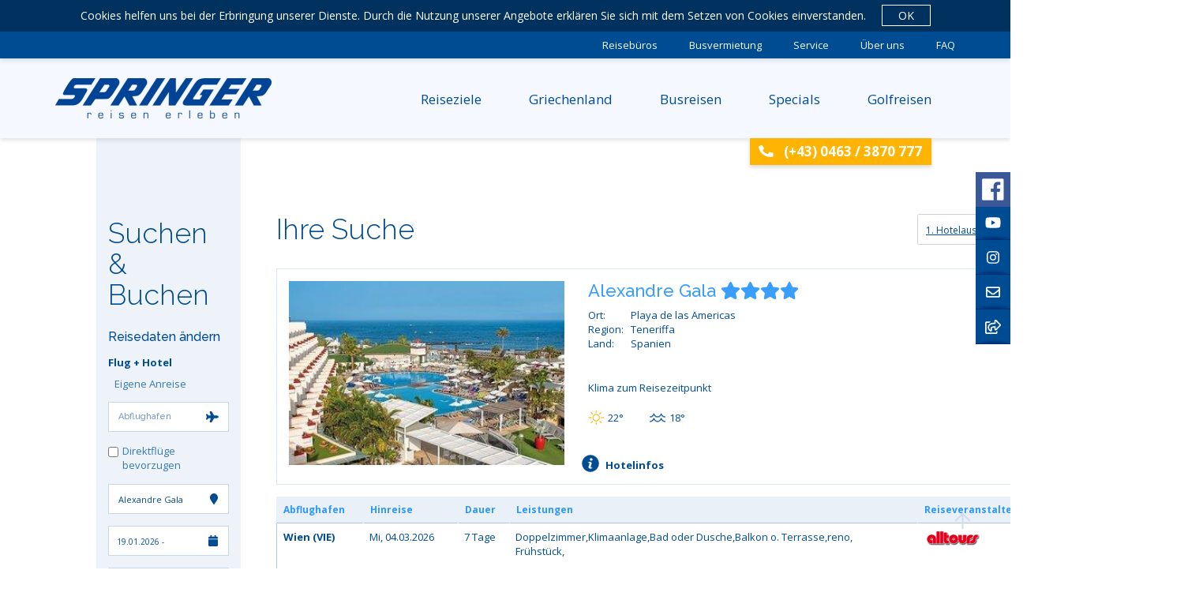

--- FILE ---
content_type: text/html; charset=utf-8
request_url: https://www.springerreisen.at/ihre-suche/q/search/offers/object/3675/?keyword=Alexandre+Hotel+Gala&departure_airport%5B0%5D=GRZ&datefrom=25.01.2023&dateto=25.03.2023&duration=7_7&traveller_count_adults=2
body_size: 30870
content:
<!DOCTYPE html>
<html dir="ltr" lang="de-de">
<head>

<meta charset="utf-8">
<!-- 
	Software development by Anexia (https://anexia.com); Manuel Wutte, Masood Lodin

	This website is powered by TYPO3 - inspiring people to share!
	TYPO3 is a free open source Content Management Framework initially created by Kasper Skaarhoj and licensed under GNU/GPL.
	TYPO3 is copyright 1998-2026 of Kasper Skaarhoj. Extensions are copyright of their respective owners.
	Information and contribution at https://typo3.org/
-->


<link rel="icon" href="/typo3conf/ext/springerreisen/Resources/Public/Icons/favicon.ico" type="image/vnd.microsoft.icon">
<title>Ihre Suche</title>
<meta http-equiv="x-ua-compatible" content="IE=edge" />
<meta name="generator" content="TYPO3 CMS" />
<meta name="viewport" content="width=device-width, initial-scale=1, minimum-scale=1" />
<meta name="robots" content="index,follow" />
<meta name="twitter:card" content="summary" />
<meta name="apple-mobile-web-app-capable" content="no" />
<meta name="google" content="notranslate" />


<link rel="stylesheet" href="/typo3temp/assets/compressed/merged-6a4e210da228e0d7b88065365576b540-37c688c9997273e139f90e5058a688a1.css?1680612734" media="all">




<script src="/typo3temp/assets/compressed/merged-c9710c611160a4efe8c604e7dc6cd22b-b0d1775932825ff4f086df8e9a16bb6f.js?1676579212"></script>



    <!-- Google Tag Manager -->
    <script>(function(w,d,s,l,i){w[l]=w[l]||[];w[l].push({'gtm.start':
    new Date().getTime(),event:'gtm.js'});var f=d.getElementsByTagName(s)[0],
    j=d.createElement(s),dl=l!='dataLayer'?'&l='+l:'';j.async=true;j.src=
    'https://www.googletagmanager.com/gtm.js?id='+i+dl;f.parentNode.insertBefore(j,f);
    })(window,document,'script','dataLayer','GTM-WFNDSX3');</script>
    <!-- End Google Tag Manager --><script src="https://cdnjs.cloudflare.com/ajax/libs/font-awesome/5.9.0/js/all.min.js"></script>
<link rel="canonical" href="https://www.springerreisen.at/ihre-suche/q/search/offers/top_region/655/object/229134/"/>

<script type="text/javascript" src="//maps.google.com/maps/api/js?key=AIzaSyDPVo9AjZgDHJabgtkIpcJGw2YhO07HD7c"></script>
<title>Reisetermin: Alexandre Gala <span style="white-space:nowrap;"></span> - Springer Reisen</title>
<meta name="geo.placename" content="Playa de las Americas"/>
<meta name="geo.region" content="Teneriffa"/>

</head>
<body id="p102" class="page-102 pagelevel-1 language-0 backendlayout-2 layout-default">
    <!-- Google Tag Manager (noscript) -->
    <noscript><iframe src="https://www.googletagmanager.com/ns.html?id=GTM-WFNDSX3"
    height="0" width="0" style="display:none;visibility:hidden"></iframe></noscript>
    <!-- End Google Tag Manager (noscript) -->
<div id="top"></div><div class="body-bg"><a class="sr-only sr-only-focusable" href="#page-content"><span></span></a><!-- ###DOCUMENT_HEADER### begin --><a id="page_top"></a><header class="top-nav"><!-- ###NAVIGATION### begin --><div class="clearfix hidden-xs" id="header_navigation"><div class="clearfix" id="headerMetaNav"><div class="container"><ul id="meta_navigation"><li><a href="/reisebueros/" title="Reisebüros">Reisebüros</a></li><li><a href="/busvermietung/" title="Busvermietung">Busvermietung</a></li><li><a href="/service/" title="Service">Service</a></li><li><a href="/ueber-uns/" title="Über uns">Über uns</a></li><li class="last"><a href="/faq/" title="FAQ">FAQ</a></li></ul></div></div><div class="clearfix" id="headerMainNav"><div class="container"><a href="/"><img src="/typo3conf/ext/springerreisen/Resources/Public/Images/header_logo.png" class="hidden-xs" id="logo" alt="Logo"/></a><ul id="main_navigation"><li><a href="/reiseziele/" title="Reiseziele">Reiseziele</a><a href="javascript:;" class="dd_arrow visible-xs"><i class="fa fa-angle-down" aria-hidden="true"></i></a><ul class="sub-nav"><li><a href="/reiseziele/aegypten/" title="Ägypten">Ägypten</a></li><li><a href="/dubai/" title="Dubai">Dubai</a></li><li><a href="/reiseziele/griechenland/" title="Griechenland">Griechenland</a></li><li><a href="/reiseziele/indischer-ozean/" title="Indischer Ozean">Indischer Ozean</a></li><li><a href="/reiseziele/italien/" title="Italien">Italien</a></li><li><a href="/reiseziele/kanarische-inseln/" title="Kanarische Inseln">Kanarische Inseln</a></li><li><a href="/reiseziele/kapverden/" title="Kapverden">Kapverden</a></li><li><a href="/reiseziele/karibik/" title="Karibik">Karibik</a></li><li><a href="/reiseziele/kroatien/" title="Kroatien">Kroatien</a></li><li><a href="/mauritius/" title="Mauritius">Mauritius</a></li><li><a href="/reiseziele/niederlande/" title="Malediven">Malediven</a></li><li><a href="/reiseziele/mexiko/" title="Mexiko">Mexiko</a></li><li><a href="/reiseziele/orient/" title="Orient">Orient</a></li><li><a href="/reiseziele/oesterreich/" title="Österreich">Österreich</a></li><li><a href="/reiseziele/slowenien/" title="Slowenien">Slowenien</a></li><li><a href="/reiseziele/spanien/" title="Spanien">Spanien</a></li><li><a href="/reiseziele/thailand/" title="Thailand">Thailand</a></li><li><a href="/reiseziele/zypern/" title="Zypern">Zypern</a></li></ul></li><li><a href="/griechenland/" title="Griechenland">Griechenland</a><a href="javascript:;" class="dd_arrow visible-xs"><i class="fa fa-angle-down" aria-hidden="true"></i></a><ul class="sub-nav"><li><a href="/griechenland/alonissos/" title="Alonissos">Alonissos</a></li><li><a href="/griechenland/amorgos/" title="Amorgos">Amorgos</a></li><li><a href="/griechenland/andros/" title="Andros">Andros</a></li><li><a href="/griechenland/antiparos/" title="Antiparos">Antiparos</a></li><li><a href="/griechenland/astypalea/" title="Astypalea">Astypalea</a></li><li><a href="/griechenland/chalkidiki/" title="Chalkidiki">Chalkidiki</a></li><li><a href="/griechenland/chios/" title="Chios">Chios</a></li><li><a href="/griechenland/folegandros/" title="Folegandros">Folegandros</a></li><li><a href="/griechenland/karpathos/" title="Karpathos">Karpathos</a></li><li><a href="/griechenland/kefalonia/" title="Kefalonia">Kefalonia</a></li><li><a href="/griechenland/kimolos/" title="Kimolos">Kimolos</a></li><li><a href="/griechenland/korfu/" title="Korfu">Korfu</a></li><li><a href="/griechenland/koufonissi/" title="Koufonissi">Koufonissi</a></li><li><a href="/griechenland/lemnos/" title="Lemnos">Lemnos</a></li><li><a href="/griechenland/milos/" title="Milos">Milos</a></li><li><a href="/griechenland/mykonos/" title="Mykonos">Mykonos</a></li><li><a href="/griechenland/naxos/" title="Naxos">Naxos</a></li><li><a href="/griechenland/paros/" title="Paros">Paros</a></li><li><a href="/griechenland/patmos/" title="Patmos">Patmos</a></li><li><a href="/pilion/" title="Pilion">Pilion</a></li><li><a href="/griechenland/santorin/" title="Santorin">Santorin</a></li><li><a href="/griechenland/serifos/" title="Serifos">Serifos</a></li><li><a href="/griechenland/sifnos/" title="Sifnos">Sifnos</a></li><li><a href="/griechenland/skiathos/" title="Skiathos">Skiathos</a></li><li><a href="/griechenland/skopelos/" title="Skopelos">Skopelos</a></li><li><a href="/griechenland/syros/" title="Syros">Syros</a></li><li><a href="/griechenland/thassos/" title="Thassos">Thassos</a></li><li><a href="/griechenland/tinos/" title="Tinos">Tinos</a></li><li><a href="/griechenland/test/" title="Hochzeit">Hochzeit</a></li><li><a href="/griechenland/inselhuepfen/" title="Inselhüpfen">Inselhüpfen</a></li><li><a href="/griechenland/default-title/" title="Villen">Villen</a></li></ul></li><li><a href="/busreisen/" title="Busreisen">Busreisen</a><a href="javascript:;" class="dd_arrow visible-xs"><i class="fa fa-angle-down" aria-hidden="true"></i></a><ul class="sub-nav"><li><a href="/busreisen/alle-reiseziele/" title="Alle Reiseziele">Alle Reiseziele</a></li></ul></li><li><a href="/specials/" title="Specials">Specials</a><a href="javascript:;" class="dd_arrow visible-xs"><i class="fa fa-angle-down" aria-hidden="true"></i></a><ul class="sub-nav"><li><a href="/specials/aus-unserer-werbung/" title="Aus unserer Werbung">Aus unserer Werbung</a></li><li><a href="/specials/ferien-feiertagsangebote/" title="Ferien - &amp; Feiertagsangebote">Ferien - &amp; Feiertagsangebote</a></li><li><a href="/specials/fernreisen/" title="Fernreisen">Fernreisen</a></li><li><a href="/specials/kreuzfahrten/" title="Kreuzfahrten">Kreuzfahrten</a></li><li><a href="/specials/rundreisen/" title="Rundreisen">Rundreisen</a></li><li><a href="/specials/staedtereisen/" title="Städtereisen">Städtereisen</a></li><li><a href="/specials/vitaltraeume/" title="Vitalträume">Vitalträume</a></li></ul></li><li><a href="/golfreisen/" title="Golfreisen">Golfreisen</a></li></ul></div></div><div id="phone-number-bar"><span class="phone" onclick="javascript:window.location.href='tel:+434633870777';"
                      style="cursor:pointer;"><i class="fa fa-phone" style="transform: rotate(80deg); margin-right: 10px;"></i> (+43) 0463 / 3870 777
                </span><!--<div class="dropdown switch"><button class="btn btn-link dropdown-toggle" type="button" id="dropdownMenuLanguage" data-toggle="dropdown" aria-haspopup="true" aria-expanded="true"><span id="language_title">%lang%</span><span class="glyphicon glyphicon-chevron-down"></span></button><ul class="dropdown-menu" aria-labelledby="dropdownMenuLanguage"><li class="active"><a href="/ihre-suche/">Deutsch</a></li><li class="disabled"><a href="javascript:;">English</a></li></ul></div>--></div></div><nav class="navbar navbar-default visible-xs"><div class="container-fluid"><div class="navbar-header"><div class="navbar-logo"><img src="/typo3conf/ext/springerreisen/Resources/Public/Images/logo_mobile.png" id="logo_mobile" alt="Logo"/></div><div class="navbar-actions"><button type="button" class="navbar-toggle collapsed" data-toggle="collapse"
                            data-target="#navbar" aria-expanded="false" aria-controls="navbar"><span class="sr-only">Toggle navigation</span><span class="icon-bar"></span><span class="icon-bar"></span><span class="icon-bar"></span></button><a class="navbar-brand" href="/">
                        Springer Reisen
                    </a></div></div><div id="navbar" class="navbar-collapse collapse"><ul class="nav navbar-nav"><li><a href="/reiseziele/" title="Reiseziele">Reiseziele</a><a href="javascript:;" class="dd_arrow visible-xs"><i class="fa fa-angle-down" aria-hidden="true"></i></a><ul class="sub-nav"><li><a href="/reiseziele/aegypten/" title="Ägypten">Ägypten</a></li><li><a href="/dubai/" title="Dubai">Dubai</a></li><li><a href="/reiseziele/griechenland/" title="Griechenland">Griechenland</a></li><li><a href="/reiseziele/indischer-ozean/" title="Indischer Ozean">Indischer Ozean</a></li><li><a href="/reiseziele/italien/" title="Italien">Italien</a></li><li><a href="/reiseziele/kanarische-inseln/" title="Kanarische Inseln">Kanarische Inseln</a></li><li><a href="/reiseziele/kapverden/" title="Kapverden">Kapverden</a></li><li><a href="/reiseziele/karibik/" title="Karibik">Karibik</a></li><li><a href="/reiseziele/kroatien/" title="Kroatien">Kroatien</a></li><li><a href="/mauritius/" title="Mauritius">Mauritius</a></li><li><a href="/reiseziele/niederlande/" title="Malediven">Malediven</a></li><li><a href="/reiseziele/mexiko/" title="Mexiko">Mexiko</a></li><li><a href="/reiseziele/orient/" title="Orient">Orient</a></li><li><a href="/reiseziele/oesterreich/" title="Österreich">Österreich</a></li><li><a href="/reiseziele/slowenien/" title="Slowenien">Slowenien</a></li><li><a href="/reiseziele/spanien/" title="Spanien">Spanien</a></li><li><a href="/reiseziele/thailand/" title="Thailand">Thailand</a></li><li><a href="/reiseziele/zypern/" title="Zypern">Zypern</a></li></ul></li><li><a href="/griechenland/" title="Griechenland">Griechenland</a><a href="javascript:;" class="dd_arrow visible-xs"><i class="fa fa-angle-down" aria-hidden="true"></i></a><ul class="sub-nav"><li><a href="/griechenland/alonissos/" title="Alonissos">Alonissos</a></li><li><a href="/griechenland/amorgos/" title="Amorgos">Amorgos</a></li><li><a href="/griechenland/andros/" title="Andros">Andros</a></li><li><a href="/griechenland/antiparos/" title="Antiparos">Antiparos</a></li><li><a href="/griechenland/astypalea/" title="Astypalea">Astypalea</a></li><li><a href="/griechenland/chalkidiki/" title="Chalkidiki">Chalkidiki</a></li><li><a href="/griechenland/chios/" title="Chios">Chios</a></li><li><a href="/griechenland/folegandros/" title="Folegandros">Folegandros</a></li><li><a href="/griechenland/karpathos/" title="Karpathos">Karpathos</a></li><li><a href="/griechenland/kefalonia/" title="Kefalonia">Kefalonia</a></li><li><a href="/griechenland/kimolos/" title="Kimolos">Kimolos</a></li><li><a href="/griechenland/korfu/" title="Korfu">Korfu</a></li><li><a href="/griechenland/koufonissi/" title="Koufonissi">Koufonissi</a></li><li><a href="/griechenland/lemnos/" title="Lemnos">Lemnos</a></li><li><a href="/griechenland/milos/" title="Milos">Milos</a></li><li><a href="/griechenland/mykonos/" title="Mykonos">Mykonos</a></li><li><a href="/griechenland/naxos/" title="Naxos">Naxos</a></li><li><a href="/griechenland/paros/" title="Paros">Paros</a></li><li><a href="/griechenland/patmos/" title="Patmos">Patmos</a></li><li><a href="/pilion/" title="Pilion">Pilion</a></li><li><a href="/griechenland/santorin/" title="Santorin">Santorin</a></li><li><a href="/griechenland/serifos/" title="Serifos">Serifos</a></li><li><a href="/griechenland/sifnos/" title="Sifnos">Sifnos</a></li><li><a href="/griechenland/skiathos/" title="Skiathos">Skiathos</a></li><li><a href="/griechenland/skopelos/" title="Skopelos">Skopelos</a></li><li><a href="/griechenland/syros/" title="Syros">Syros</a></li><li><a href="/griechenland/thassos/" title="Thassos">Thassos</a></li><li><a href="/griechenland/tinos/" title="Tinos">Tinos</a></li><li><a href="/griechenland/test/" title="Hochzeit">Hochzeit</a></li><li><a href="/griechenland/inselhuepfen/" title="Inselhüpfen">Inselhüpfen</a></li><li><a href="/griechenland/default-title/" title="Villen">Villen</a></li></ul></li><li><a href="/busreisen/" title="Busreisen">Busreisen</a><a href="javascript:;" class="dd_arrow visible-xs"><i class="fa fa-angle-down" aria-hidden="true"></i></a><ul class="sub-nav"><li><a href="/busreisen/alle-reiseziele/" title="Alle Reiseziele">Alle Reiseziele</a></li></ul></li><li><a href="/specials/" title="Specials">Specials</a><a href="javascript:;" class="dd_arrow visible-xs"><i class="fa fa-angle-down" aria-hidden="true"></i></a><ul class="sub-nav"><li><a href="/specials/aus-unserer-werbung/" title="Aus unserer Werbung">Aus unserer Werbung</a></li><li><a href="/specials/ferien-feiertagsangebote/" title="Ferien - &amp; Feiertagsangebote">Ferien - &amp; Feiertagsangebote</a></li><li><a href="/specials/fernreisen/" title="Fernreisen">Fernreisen</a></li><li><a href="/specials/kreuzfahrten/" title="Kreuzfahrten">Kreuzfahrten</a></li><li><a href="/specials/rundreisen/" title="Rundreisen">Rundreisen</a></li><li><a href="/specials/staedtereisen/" title="Städtereisen">Städtereisen</a></li><li><a href="/specials/vitaltraeume/" title="Vitalträume">Vitalträume</a></li></ul></li><li><a href="/golfreisen/" title="Golfreisen">Golfreisen</a></li><li role="separator" class="divider"></li><li><a href="/reisebueros/" title="Reisebüros">Reisebüros</a></li><li><a href="/busvermietung/" title="Busvermietung">Busvermietung</a></li><li><a href="/service/" title="Service">Service</a></li><li><a href="/ueber-uns/" title="Über uns">Über uns</a></li><li class="last"><a href="/faq/" title="FAQ">FAQ</a></li></ul></div><!--/.nav-collapse --></div><!--/.container-fluid --></nav><!-- ###NAVIGATION### end --></header><!-- ###DOCUMENT_HEADER### end --><div id="socialbar"><ul><li><a href="https://www.facebook.com/springerreisen" target="_blank" title="Facebook"
               style="background: none;"><img src="/typo3conf/ext/springerreisen/Resources/Public/Templates/images/facebook_logo.png"
                                              alt="Facebook Logo" style="max-width: 100%;"/></a></li><li><a href="https://www.youtube.com/user/springerreisen" target="_blank" title="YouTube"><i class="fab fa-youtube"></i></a></li><li><a href="https://www.instagram.com/springerreisen/" target="_blank" title="Instagram"><i class="fab fa-instagram"></i></a></li><li><a href="https://www.springerreisen.at/reisebueros/" title="Kontakt"><i class="far fa-envelope"></i></a></li><li id="share-btn" class="hidden"><a href="javascript:void(0);" title="Teilen"><i class="far fa-share-square" data-toggle="modal" data-target="#share-modal"></i></a></li></ul><div id="share-modal" class="modal fade" role="dialog"><div class="modal-dialog"><div class="modal-content"><div class="modal-body"><h4>Link teilen</h4><div class="clearfix" style="margin-bottom: 15px;"><!-- AddToAny BEGIN --><div class="a2a_kit a2a_kit_size_64 a2a_default_style" data-a2a-url="https://www.springerreisen.at/ihre-suche/q/search/offers/object/3675/?datefrom=19.01.2026&dateto=19.03.2026&duration=7_7&packagetype=package&traveller_count_adults=2"><a class="a2a_dd" href="https://www.addtoany.com/share"></a><a class="a2a_button_facebook"></a><a class="a2a_button_twitter"></a><a class="a2a_button_email"></a></div><script>
                            var a2a_config = a2a_config || {};
                            a2a_config.locale = "de";
                        </script><script async src="https://static.addtoany.com/menu/page.js"></script><style type="text/css">
                            .a2a_svg, .a2a_count {
                                border-radius: 0 !important;
                            }
                        </style><!-- AddToAny END --></div><div class="input-group"><input type="text" class="form-control" id="share-link" value="https://www.springerreisen.at/ihre-suche/q/search/offers/object/3675/?datefrom=19.01.2026&dateto=19.03.2026&duration=7_7&packagetype=package&traveller_count_adults=2"/><div class="input-group-btn"><button class="btn btn-primary" id="share-copy-btn"><i class="fa fa-copy"></i><span id="share-copy-label">Kopieren</span></button></div></div></div></div></div></div><script type="text/javascript">
        $('#share-copy-btn').on('click', function () {
            var $this = $(this),
                bg = $this.css('background'),
                $copyText = $("#share-link");
            $copyText.select();
            document.execCommand("copy");
            $this.css('background', '#FFDE88');
            setTimeout(function () {
                $this.css('background', bg);
            }, 500);
        });
        if ($('#share-link').val()) {
            $('#share-btn').removeClass('hidden');
        }
    </script></div><div id="page-content" class="bp-page-content main-section"><!--TYPO3SEARCH_begin--><main class="clearfix"><div id="content_header"></div><div class="container-fluid with-sidebar"><div class="row row-eq-height"><div class="col-md-2 col-md-offset-1" id="sidebar_left-wrapper"><div id="sidebar_left"><div id="c22" class="frame frame-default frame-type-springerreisen_searchform frame-layout-0 frame-background-none frame-no-backgroundimage frame-space-before-none frame-space-after-none"><div class="frame-container"><div class="frame-inner">
	<div class="tx-springerreisen">
		
    <div id="searchform-wrapper">
        <h2>Suchen &amp; Buchen</h2>

        <h5 id="searchform_change_travel_data" style="display: none;">
            Reisedaten ändern
        </h5>

        <div class="searchform">
            <ul class="nav nav-tabs" role="tablist">
                <li role="presentation" class="active">
                    <a href="#flighthotel" aria-controls="flighthotel" role="tab" data-toggle="tab">
                        Flug + Hotel
                    </a>
                    <div class="border"></div>
                </li>
                <li role="presentation" class="">
                    <a href="#hotel" aria-controls="hotel" role="tab" data-toggle="tab">
                        <div class="separator"></div>
                        Eigene Anreise
                    </a>
                    <div class="border"></div>
                </li>
            </ul>


            <!-- Tab panes -->
            <div class="tab-content">
                <div role="tabpanel" class="tab-pane active "
                     id="flighthotel">
                    <form class="form clearfix" id="searchform" action="/ihre-suche/q/search/" method="post">
<div>
<input type="hidden" name="tx_springerreisen_searchresults[__referrer][@extension]" value="Springerreisen" />
<input type="hidden" name="tx_springerreisen_searchresults[__referrer][@controller]" value="Search" />
<input type="hidden" name="tx_springerreisen_searchresults[__referrer][@action]" value="searchform" />
<input type="hidden" name="tx_springerreisen_searchresults[__referrer][arguments]" value="YTowOnt908b41e83fb9fd00f5a84629fbc2bd1be85e28171" />
<input type="hidden" name="tx_springerreisen_searchresults[__referrer][@request]" value="{&quot;@extension&quot;:&quot;Springerreisen&quot;,&quot;@controller&quot;:&quot;Search&quot;,&quot;@action&quot;:&quot;searchform&quot;}54b2f7976973eac08e10417eccd41d0e27cb02cd" />
<input type="hidden" name="tx_springerreisen_searchresults[__trustedProperties]" value="{&quot;packagetype&quot;:1,&quot;departure_airport&quot;:[1,1,1,1,1,1,1,1,1,1,1],&quot;direct_flights_only&quot;:1,&quot;keyword&quot;:1,&quot;region_id&quot;:1,&quot;city_id&quot;:1,&quot;object_id&quot;:1,&quot;lobject_id&quot;:1,&quot;datefrom&quot;:1,&quot;dateto&quot;:1,&quot;duration&quot;:1,&quot;exact&quot;:1,&quot;traveller_count_adults&quot;:1,&quot;traveller_count_children&quot;:1,&quot;children_age_1&quot;:1,&quot;children_age_2&quot;:1,&quot;children_age_3&quot;:1,&quot;meal_type&quot;:1,&quot;room_type&quot;:[1,1,1,1,1,1,1,1,1,1,1,1,1,1,1,1,1,1],&quot;submit_general&quot;:1,&quot;hotel_category&quot;:1,&quot;special_journey_attribute&quot;:1,&quot;hotel_attributes&quot;:[1,1,1,1,1,1,1,1,1,1,1,1,1,1,1,1,1,1,1,1,1,1,1,1,1,1,1,1,1,1,1,1,1,1,1,1,1,1,1,1,1,1,1,1,1,1,1,1,1,1,1,1,1,1,1,1,1,1,1,1,1,1,1,1,1,1,1,1,1,1,1,1,1,1,1,1,1,1,1,1,1,1,1,1,1,1,1,1,1,1,1,1,1,1,1,1,1,1,1,1],&quot;submit_additional&quot;:1}9baa775e59aa3f46ee22e6ed58596d903ddf9fec" />
</div>

                        <input id="packagetype" type="hidden" name="tx_springerreisen_searchresults[packagetype]" value="package" />

                        <div class="form-group">
                            <div class="input-group">
                                <input type="hidden" name="tx_springerreisen_searchresults[departure_airport]" value="" /><select data-live-search="true" class="form-control selectpicker" id="departure_airport" title="Abflughafen" multiple="multiple" name="tx_springerreisen_searchresults[departure_airport][]"><option value="GRZ">Graz (GRZ)</option>
<option value="INN">Innsbruck (INN)</option>
<option value="KLU">Klagenfurt (KLU)</option>
<option value="LNZ">Linz (LNZ)</option>
<option value="LJU">Ljubljana-Brnik (LJU)</option>
<option value="MUC">München (MUC)</option>
<option value="SZG">Salzburg (SZG)</option>
<option value="ACH">St. Gallen-Altenrhein (ACH)</option>
<option value="TRS">Triest - Friuli Venezia Giulia (TRS)</option>
<option value="VCE">Venedig - Marco Polo (VCE)</option>
<option value="VIE">Wien (VIE)</option>
</select>
                                <span class="input-group-addon">
                                    <i class="fa fa-plane" aria-hidden="true"></i>
                                </span>
                            </div>
                        </div>

                        <div class="form-group">
                            <div class="input-group" style="display: flex">
                                <input type="hidden" name="tx_springerreisen_searchresults[direct_flights_only]" value="" /><input type="checkbox" name="tx_springerreisen_searchresults[direct_flights_only]" value="1" />
                                <div style="margin-left: 5px; color: #337ab7">
                                    Direktflüge bevorzugen
                                </div>
                            </div>
                        </div>

                        <div class="form-group">
                            <div class="input-group">
                                <input placeholder="Reiseziel, Hotel..." class="form-control" id="sf_keyword" type="text" name="tx_springerreisen_searchresults[keyword]" value="" />
                                <span class="input-group-addon">
                                    <i class="fa fa-map-marker" aria-hidden="true"></i>
                                </span>
                            </div>
                            <input id="region_id" type="hidden" name="tx_springerreisen_searchresults[region_id]" value="" />
                            <input id="city_id" type="hidden" name="tx_springerreisen_searchresults[city_id]" value="" />
                            <input id="object_id" type="hidden" name="tx_springerreisen_searchresults[object_id]" value="" />
                            <input id="lobject_id" type="hidden" name="tx_springerreisen_searchresults[lobject_id]" value="" />
                        </div>
                        <div class="form-group">
                            <div class="input-group spr_daterange">
                                <div id="daterange" class="form-control">
                                    <span id="daterange-text-selection">19.01.2026 - 19.03.2026</span> / <span id="daterange-text-duration"></span>
                                </div>
                                <span class="input-group-addon">
                                    <i class="fa fa-calendar" aria-hidden="true"></i>
                                </span>
                            </div>


                            <div id="daterange-options" class="form-control-dropdown daterange-options">
                                <div class="form-group row">
                                    <div class="col col-xs-6">
                                        <p class="lbl">Früheste Hinreise</p>
                                        <div class="input-group">
                                            <input data-target="#daterange-container-from" data-suffix="" autocomplete="off" class="form-control traveldate-control" id="daterange_from" type="text" name="tx_springerreisen_searchresults[datefrom]" value="19.01.2026" />
                                            <span class="input-group-addon">
                                                <i class="glyphicon glyphicon-calendar" aria-hidden="true"></i>
                                            </span>
                                        </div>
                                    </div>
                                    <div class="col col-xs-6">
                                        <p class="lbl">Späteste Rückreise</p>
                                        <div class="input-group">
                                            <input data-target="#daterange-container-to" data-suffix="" autocomplete="off" class="form-control traveldate-control" id="daterange_to" type="text" name="tx_springerreisen_searchresults[dateto]" value="19.03.2026" />
                                            <span class="input-group-addon">
                                                <i class="glyphicon glyphicon-calendar" aria-hidden="true"></i>
                                            </span>
                                        </div>
                                    </div>
                                </div>

                                <div class="row">
                                    <div class="col-xs-12">
                                        <div id="daterange-container-from" class="daterange-container"></div>
                                        <div id="daterange-container-to" class="daterange-container"></div>
                                    </div>
                                </div>

                                <div class="row">
                                    <div class="col-xs-12">
                                        <p class="lbl">
                                            Reisedauer
                                        </p>
                                        <div class="input-group">
                                            <select class="form-control selectpicker" id="daterange_duration" name="tx_springerreisen_searchresults[duration]"><option value="_">beliebig</option>
<option value="7_7_">1 Woche</option>
<option value="14_14_">2 Wochen</option>
<option value="21_21_">3 Wochen</option>
<option value="1_4">1-4 Tage</option>
<option value="5_8">5-8 Tage</option>
<option value="9_12">9-12 Tage</option>
<option value="13_15">13-15 Tage</option>
<option value="16_22">16-22 Tage</option>
<option value="1_1">1 Tag</option>
<option value="2_2">2 Tage</option>
<option value="3_3">3 Tage</option>
<option value="4_4">4 Tage</option>
<option value="5_5">5 Tage</option>
<option value="6_6">6 Tage</option>
<option value="7_7" selected="selected">7 Tage</option>
<option value="8_8">8 Tage</option>
<option value="9_9">9 Tage</option>
<option value="10_10">10 Tage</option>
<option value="11_11">11 Tage</option>
<option value="12_12">12 Tage</option>
<option value="13_13">13 Tage</option>
<option value="14_14">14 Tage</option>
<option value="15_15">15 Tage</option>
<option value="16_16">16 Tage</option>
<option value="17_17">17 Tage</option>
<option value="18_18">18 Tage</option>
<option value="19_19">19 Tage</option>
<option value="20_20">20 Tage</option>
<option value="21_21">21 Tage</option>
<option value="22_22">22 Tage</option>
<option value="22_">&gt;22 Tage</option>
</select>
                                            <span class="input-group-addon">
                                                <i class="fa fa-umbrella" aria-hidden="true"></i>
                                            </span>
                                        </div>

                                        <div class="checkbox" id="checkbox_exact_container">
                                            <label>
                                                <input type="hidden" name="tx_springerreisen_searchresults[exact]" value="" /><input type="checkbox" name="tx_springerreisen_searchresults[exact]" value="1" /> exakt wie angegeben
                                            </label>
                                        </div>

                                        <div class="text-right">
                                            <a href="javascript:void(0);" class="close_dp btn btn-primary">
                                                Übernehmen
                                            </a>
                                        </div>
                                    </div>
                                </div>
                            </div>
                        </div>

                        <div class="form-group">
                            <div class="input-group spr_sf_traveller">

                                <div class="form-control form-control-static">
                                    <span id="spr_sf_traverller_adult_count">2</span>
                                    <span id="spr_sf_traveller_adult_label">
                                        Erwachsene
                                    </span>,

                                    <span id="spr_sf_traverller_child_count">0</span>
                                    <span id="spr_sf_traveller_child_label">
                                        Kinder
                                    </span>
                                </div>


                                <span class="input-group-addon">
                            <i class="fa fa-user" aria-hidden="true"></i>
                        </span>

                            </div>

                            <div id="traveller-options" class="form-control-dropdown">

                                <input id="traveller_count_adults" type="hidden" name="tx_springerreisen_searchresults[traveller_count_adults]" value="2" />
                                <input id="traveller_count_children" type="hidden" name="tx_springerreisen_searchresults[traveller_count_children]" value="0" />

                                <div class="form-group">
                                    <p class="lbl">
                                        Erwachsene
                                    </p>
                                    <input type="number" class="form-control" id="spr_sf_traveller_adults" min="0" max="4" value="2"/>
                                </div>

                                <div class="form-group">
                                    <p class="lbl">
                                        Kinder
                                    </p>
                                    <input type="number" class="form-control" id="spr_sf_traveller_childs" min="0" max="3" value="0"/>
                                </div>

                                <div class="form-group" id="children_age_1" style="display:none;">
                                    <p class="lbl child">
                                        Alter des Kindes bei Rückreise
                                    </p>
                                    <p class="lbl childs">
                                        Alter der Kinder bei Rückreise
                                    </p>
                                    <div class="input-group">
                                        <select class="form-control selectpicker" name="tx_springerreisen_searchresults[children_age_1]"><option value="1">&lt; 2 Jahre</option>
<option value="2">2 Jahre</option>
<option value="3">3 Jahre</option>
<option value="4">4 Jahre</option>
<option value="5">5 Jahre</option>
<option value="6">6 Jahre</option>
<option value="7">7 Jahre</option>
<option value="8">8 Jahre</option>
<option value="9">9 Jahre</option>
<option value="10">10 Jahre</option>
<option value="11">11 Jahre</option>
<option value="12">12 Jahre</option>
<option value="13">13 Jahre</option>
<option value="14">14 Jahre</option>
<option value="15">15 Jahre</option>
<option value="16">16 Jahre</option>
</select>
                                    </div>
                                </div>

                                <div class="form-group" id="children_age_2" style="display:none;">
                                    <div class="input-group">
                                        <select class="form-control selectpicker" name="tx_springerreisen_searchresults[children_age_2]"><option value="1">&lt; 2 Jahre</option>
<option value="2">2 Jahre</option>
<option value="3">3 Jahre</option>
<option value="4">4 Jahre</option>
<option value="5">5 Jahre</option>
<option value="6">6 Jahre</option>
<option value="7">7 Jahre</option>
<option value="8">8 Jahre</option>
<option value="9">9 Jahre</option>
<option value="10">10 Jahre</option>
<option value="11">11 Jahre</option>
<option value="12">12 Jahre</option>
<option value="13">13 Jahre</option>
<option value="14">14 Jahre</option>
<option value="15">15 Jahre</option>
<option value="16">16 Jahre</option>
</select>
                                    </div>
                                </div>

                                <div class="form-group" id="children_age_3" style="display:none;">
                                    <div class="input-group">
                                        <select class="form-control selectpicker" name="tx_springerreisen_searchresults[children_age_3]"><option value="1">&lt; 2 Jahre</option>
<option value="2">2 Jahre</option>
<option value="3">3 Jahre</option>
<option value="4">4 Jahre</option>
<option value="5">5 Jahre</option>
<option value="6">6 Jahre</option>
<option value="7">7 Jahre</option>
<option value="8">8 Jahre</option>
<option value="9">9 Jahre</option>
<option value="10">10 Jahre</option>
<option value="11">11 Jahre</option>
<option value="12">12 Jahre</option>
<option value="13">13 Jahre</option>
<option value="14">14 Jahre</option>
<option value="15">15 Jahre</option>
<option value="16">16 Jahre</option>
</select>
                                    </div>
                                </div>


                                <div class="text-right">
                                    <a href="javascript:;" class="close_dp btn btn-primary">
                                        Übernehmen
                                    </a>
                                </div>
                            </div>
                        </div>

                        <div class="form-group">
                            <div class="input-group">
                                <select data-live-search="true" class="form-control selectpicker" title="Verpflegung (mind.)" name="tx_springerreisen_searchresults[meal_type]"><option value=""></option>
<option value="ALL_INCLUSIVE">All-Inclusive</option>
<option value="BREAKFAST">Frühstück</option>
<option value="HALF_BOARD">Halbpension</option>
<option value="NO_BOARD">Nur Unterkunft</option>
<option value="FULL_BOARD">Vollpension</option>
</select>
                                <span class="input-group-addon">
                                    <i class="fas fa-utensils" aria-hidden="true"></i>
                                </span>

                            </div>
                        </div>

                        <div class="form-group">
                            <div class="input-group">
                                <input type="hidden" name="tx_springerreisen_searchresults[room_type]" value="" /><select data-live-search="true" class="form-control selectpicker" title="Zimmertyp" multiple="multiple" name="tx_springerreisen_searchresults[room_type][]"><option value="APARTMENT">Appartement</option>
<option value="BUNGALOW">Bungalow</option>
<option value="DELUXE_ROOM">Deluxe-Zimmer</option>
<option value="DOUBLE_ROOM">Doppelzimmer</option>
<option value="THREE_BED_ROOM">Dreibettzimmer</option>
<option value="DUPLEX_ROOM">Duplex-Zimmer</option>
<option value="SINGLE_ROOM">Einzelzimmer</option>
<option value="FAMILY_ROOM">Familienzimmer</option>
<option value="SUMMER_COTTAGE">Ferienhaus</option>
<option value="HOLIDAY_FLAT">Ferienwohnung</option>
<option value="MULTI_BED_ROOM">Mehrbettzimmer</option>
<option value="STUDIO">Studio</option>
<option value="SUITE">Suite</option>
<option value="SUPERIOR_ROOM">Superior</option>
<option value="FOUR_BED_ROOM">Vierbettzimmer</option>
<option value="VILLA">Villa</option>
<option value="CARAVAN">Wohnwagen</option>
<option value="TWIN_ROOM">Zweibettzimmer</option>
</select>
                                <span class="input-group-addon">
                                    <i class="fa fa-bed" aria-hidden="true"></i>
                                </span>
                            </div>
                        </div>

                        <div class="form-group">
                            <input class="btn btn-primary btn-block" type="submit" value="Angebote suchen" name="tx_springerreisen_searchresults[submit_general]" />
                        </div>

                        <p>&nbsp;</p>

                        <h5>
                            Zusätzliche Suchoptionen
                        </h5>
                        <div class="form-group">
                            <div class="input-group">
                                <select data-live-search="true" class="form-control selectpicker" title="Hotelkategorie" name="tx_springerreisen_searchresults[hotel_category]"><option value=""></option>
<option value="1">1 Stern</option>
<option value="2">2 Sterne</option>
<option value="3">3 Sterne</option>
<option value="4">4 Sterne</option>
<option value="5">5 Sterne</option>
</select>
                                <span class="input-group-addon">
                                    <i class="fa fa-star" aria-hidden="true"></i>
                                </span>

                            </div>
                        </div>

                        <div class="form-group">
                            <div class="input-group">
                                <select data-live-search="true" class="form-control selectpicker" title="Transfer" name="tx_springerreisen_searchresults[special_journey_attribute]"><option value=""></option>
<option value="RENTALCAR">inkl. Mietwagen</option>
<option value="RAILANDFLY">Rail &amp; Fly</option>
<option value="TRANSFER">inkl. Transfer</option>
</select>
                                <span class="input-group-addon">
                                    <i class="fa fa-bus" aria-hidden="true"></i>
                                </span>
                            </div>
                        </div>

                        <div class="form-group">
                            <div class="input-group">
                                <input type="hidden" name="tx_springerreisen_searchresults[hotel_attributes]" value="" /><select data-live-search="true" class="form-control selectpicker" title="Besondere Vorlieben" multiple="multiple" name="tx_springerreisen_searchresults[hotel_attributes][]"><option value=""></option>
<option value="MEDICAL_SERVICE">Arztservice</option>
<option value="AYURVEDA">Ayurveda</option>
<option value="BABY_EQUIPMENT">Babyausstattung</option>
<option value="BABY_COT">Babybett</option>
<option value="BABYSITTING">Babysitter</option>
<option value="HANDICAPPED_ACCESSIBLE">barrierefrei</option>
<option value="BEAUTY_FARM">Beautyfarm</option>
<option value="HEATED_POOL">beheizter Pool</option>
<option value="SPECIAL_CULINARY_DELIGHTS">besonderer kulinarischer Genuss</option>
<option value="REWE___CALIMERA_AKTIVHOTELS">Calimer Aktivhotels</option>
<option value="SPECIAL_ATMOSPHERE_DESIGN">Charme/Ambiente</option>
<option value="GERMAN_ENTERTAINMENT_FOR_KIDS">deutschsprachiges Kinder-Entertainment</option>
<option value="DIRECT_BEACH_ACCESS">direkte Strandlage</option>
<option value="DISNEYLAND">Disneyland</option>
<option value="OWN_INDOOR_POOL">eigener Indoorpool</option>
<option value="OWN_OUTDOOR_POOL">eigener Outdoorpool</option>
<option value="OWN_SAUNA_BATHING_FACILITIES">eigener Saunabereich</option>
<option value="OWN_SQUASH_COURT">eigener Squashplatz</option>
<option value="OWN_TENNIS_COURT">eigener Tennisplatz</option>
<option value="CLUB_WITH_ENTERTAINMENT">Entertainment Club</option>
<option value="RELAXATION_FOR_BODY_AND_SOUL">Entspannung für Körper und Seele</option>
<option value="ADULTS_ONLY">Erwachsenenhotel</option>
<option value="FAMILY_FRIENDLY">familienfreundlich</option>
<option value="LONG_HAUL_JOURNEY">Fernreise</option>
<option value="OWN_FITNESS_FACILITIES">Fitness</option>
<option value="GENTLY_SLOPING_SANDY_BEACH">flach abfallender Sandstrand</option>
<option value="SOCCER_SCHOOL">Fußballschule</option>
<option value="GAY_HOTELS">Gay Hotel</option>
<option value="GOLF_CLOSE_TO_HOTEL">Golf</option>
<option value="FREE_PARKING">gratis Parkplatz</option>
<option value="FREE_WLAN">gratis WLAN</option>
<option value="GREAT_SPORTS_OFFER">großes Sportangebot</option>
<option value="HANSAPARK">Hansapark</option>
<option value="PETS_ALLOWED">Haustiere erlaubt</option>
<option value="HEIDEPARK">Heidepark</option>
<option value="HOTEL_IN_HIKING_REGION">Hotel in einer Wanderregion</option>
<option value="TUI___CHAIN_ATLANTICA">Hotelkette Atlantica</option>
<option value="TUI___CHAIN_GRECOTEL">Hotelkette Grecotel</option>
<option value="TUI___CHAIN_GRUPOTEL">Hotelkette Grupotel</option>
<option value="TUI___CHAIN_IBEROTEL">Hotelkette Iberotel</option>
<option value="TUI___CHAIN_RIU">Hotelkette Riu</option>
<option value="TUI___CHAIN_ROBINSON_CLUB">Hotelkette Robinson Club</option>
<option value="TUI___CHAIN_SOL_Y_MAR">Hotelkette Sol y Mar</option>
<option value="TUI___CHAIN_VIVERDE">Hotelkette Viverde</option>
<option value="TUI___CHAIN_MAGIC_LIFE">Hotelkett Magic Life</option>
<option value="TUI___CHAIN_SENSIMAR">Hotelkett Sensimar</option>
<option value="HYGIENIC_MEASURES">Hygienemaßnahmen</option>
<option value="TOC___IBEROSTAR">Iberostar</option>
<option value="ATTRACTIVE_FOR_COUPLES">ideal für Paare</option>
<option value="ATTRACTIVE_FOR_SINGLES">ideal für Singles</option>
<option value="ATTRACTIVE_FOR_SINGLES_W_CHILD">ideal für Singles mit Kind</option>
<option value="REWE___LTI_INTERNATIONAL_HOTELS">Internationale LTI Hotels</option>
<option value="SPORTING_ACTIVITIES_FOR_CHILDREN">Kinderaktivitäten</option>
<option value="BUFFET_FOR_CHILDREN">Kinderbuffet</option>
<option value="BUGGY_RENT">Kinderbuggyverleih</option>
<option value="KIDS_DISCO">Kinderdisko</option>
<option value="POOL_FOR_CHILDREN">Kinderpool</option>
<option value="PLAYGROUND_FOR_CHILDREN">Kinderspielplatz</option>
<option value="PLAYROOM_FOR_CHILDREN">Kinderspielzimmer</option>
<option value="COSMETIC_TREATMENTS">Kosmetikbehandlungen</option>
<option value="LEGOLAND_D">Legoland</option>
<option value="MASSAGES_AND_BODY_TREATMENTS">Massage- und Körperbehandlungen</option>
<option value="MAXI_CLUB_7TO12_YEARS">Maxiclub (7-12 Jahre)</option>
<option value="MINI_CLUB_3TO6_YEARS">Miniclub (3-6 Jahre)</option>
<option value="BIKE_MOUNTAINBIKE_RENTAL">Mountainbikeverleih</option>
<option value="MOVIEPARK">Moviepark</option>
<option value="NICE_SMALL_FAMILY_RUN_HOTEL">nettes, kleines, familiengeführtes Hotel</option>
<option value="NON_SMOKING_HOTEL">Nichtraucherhotel</option>
<option value="NON_SMOKING_ROOMS">Nichtraucherräume</option>
<option value="PARKING_SPACES_AVAILABLE">Parkplatz</option>
<option value="PHANTASIALAND">Phantasialand</option>
<option value="HORSEBACK_RIDING_CLOSE_TO_HOTEL">Reiten</option>
<option value="RESTAURANT">Restaurant</option>
<option value="QUIET_LOCATION">ruhiger Ort</option>
<option value="SANDY_BEACH">Sandstrand</option>
<option value="SWIM_SCHOOL">Schwimmschule</option>
<option value="SAILING_CLOSE_TO_HOTEL">Segeln</option>
<option value="TOC___SENTIDO">Sentido</option>
<option value="DIRECT_PROXIMITY_SKI_LIFT">Skilift in unmittelbarer Nähe</option>
<option value="SPECIALS_FOR_NEWLY_MARRIED">Specials für frisch Verheiratete</option>
<option value="PETTING_ZOO">Streichelzoo</option>
<option value="CITY_BREAKS">Städtereisen</option>
<option value="SURFING_CLOSE_TO_HOTEL">Surfen</option>
<option value="DIVING_CLOSE_TO_HOTEL">Tauchen</option>
<option value="THALASSO_TREATMENTS">Thalasso Behandlungen</option>
<option value="THEME_PARKS">Themenparks</option>
<option value="VACATION_AT_MEDITERRANEAN_SEA">Urlaub am Mittelmeer</option>
<option value="VACATION_AT_NORTH_BALTIC_SEA">Urlaub an der Ostsee</option>
<option value="VACATION_IN_THE_MOUNTAINS">Urlaub in den Bergen</option>
<option value="VACATION_IN_GERMANY">Urlaub in Deutschland</option>
<option value="VACATION_IN_AUSTRIA">Urlaub in Österreich</option>
<option value="TUI___VITA_INDULGE_AND_RELAX">verwöhnen und entspannen</option>
<option value="OWN_WATER_SLIDE">Wasserrutsche</option>
<option value="OWN_WATER_SPORTS_FACILITIES">Wassersporteinrichtungen</option>
<option value="OWN_WELLNESS_FACILITIES">Wellness</option>
<option value="WINTER_SPORTS_SKI_AREA">Wintersport Skigebiet</option>
<option value="WLAN_AVAILABLE">WLAN</option>
<option value="LAUNDRY_SERVICE">Wäscheservice</option>
<option value="CENTRAL_LOCATION">zentrale Lage</option>
</select>
                                <span class="input-group-addon">
                                    <i class="fa fa-umbrella" aria-hidden="true"></i>
                                </span>
                            </div>
                        </div>

                        <div class="form-group">
                            <input class="btn btn-primary btn-block" type="submit" value="Angebote suchen" name="tx_springerreisen_searchresults[submit_additional]" />
                        </div>
                    </form>

                    <div class="text-right">
                        <small><a href="javascript:void(0);" id="reset_flighthotel">Filter zurücksetzen</a></small>
                    </div>
                </div>

                <div role="tabpanel" class="tab-pane " id="hotel">

                    <form class="form clearfix" id="searchform_3" action="/ihre-suche/q/search/" method="post">
<div>
<input type="hidden" name="tx_springerreisen_searchresults[__referrer][@extension]" value="Springerreisen" />
<input type="hidden" name="tx_springerreisen_searchresults[__referrer][@controller]" value="Search" />
<input type="hidden" name="tx_springerreisen_searchresults[__referrer][@action]" value="searchform" />
<input type="hidden" name="tx_springerreisen_searchresults[__referrer][arguments]" value="YTowOnt908b41e83fb9fd00f5a84629fbc2bd1be85e28171" />
<input type="hidden" name="tx_springerreisen_searchresults[__referrer][@request]" value="{&quot;@extension&quot;:&quot;Springerreisen&quot;,&quot;@controller&quot;:&quot;Search&quot;,&quot;@action&quot;:&quot;searchform&quot;}54b2f7976973eac08e10417eccd41d0e27cb02cd" />
<input type="hidden" name="tx_springerreisen_searchresults[__trustedProperties]" value="{&quot;packagetype&quot;:1,&quot;keyword&quot;:1,&quot;region_id&quot;:1,&quot;city_id&quot;:1,&quot;object_id&quot;:1,&quot;lobject_id&quot;:1,&quot;datefrom&quot;:1,&quot;dateto&quot;:1,&quot;duration&quot;:1,&quot;exact&quot;:1,&quot;traveller_count_adults&quot;:1,&quot;traveller_count_children&quot;:1,&quot;children_age_1&quot;:1,&quot;children_age_2&quot;:1,&quot;children_age_3&quot;:1,&quot;meal_type&quot;:1,&quot;room_type&quot;:[1,1,1,1,1,1,1,1,1,1,1,1,1,1,1,1,1,1],&quot;submit_general&quot;:1,&quot;hotel_category&quot;:1,&quot;special_journey_attribute&quot;:1,&quot;hotel_attributes&quot;:[1,1,1,1,1,1,1,1,1,1,1,1,1,1,1,1,1,1,1,1,1,1,1,1,1,1,1,1,1,1,1,1,1,1,1,1,1,1,1,1,1,1,1,1,1,1,1,1,1,1,1,1,1,1,1,1,1,1,1,1,1,1,1,1,1,1,1,1,1,1,1,1,1,1,1,1,1,1,1,1,1,1,1,1,1,1,1,1,1,1,1,1,1,1,1,1,1,1,1,1],&quot;submit_additional&quot;:1}781f69e27f3ff8d534983276a96b119d4d0d6b09" />
</div>


                        <input id="packagetype" type="hidden" name="tx_springerreisen_searchresults[packagetype]" value="hotelonly" />

                        <div class="form-group">
                            <div class="input-group">
                                <input placeholder="Reiseziel, Hotel..." class="form-control" id="sf_keyword_3" type="text" name="tx_springerreisen_searchresults[keyword]" value="" />
                                <span class="input-group-addon">
                                    <i class="fa fa-map-marker" aria-hidden="true"></i>
                                </span>
                            </div>
                            <input id="region_id_3" type="hidden" name="tx_springerreisen_searchresults[region_id]" value="" />
                            <input id="city_id_3" type="hidden" name="tx_springerreisen_searchresults[city_id]" value="" />
                            <input id="object_id_3" type="hidden" name="tx_springerreisen_searchresults[object_id]" value="" />
                            <input id="lobject_id_3" type="hidden" name="tx_springerreisen_searchresults[lobject_id]" value="" />
                        </div>
                        <div class="form-group">
                            <div class="input-group spr_daterange_3">
                                <div id="daterange_3" class="form-control">
                                    <span id="daterange-text-selection_3">19.01.2026 - 19.03.2026</span> / <span id="daterange-text-duration_3"></span>
                                </div>
                                <span class="input-group-addon">
                                    <i class="fa fa-calendar" aria-hidden="true"></i>
                                </span>
                            </div>


                            <div id="daterange-options_3" class="form-control-dropdown daterange-options">
                                <div class="form-group row">
                                    <div class="col col-xs-6">
                                        <p class="lbl">Früheste Hinreise</p>
                                        <div class="input-group">
                                            <input data-target="#daterange-container-from-3" data-suffix="_3" autocomplete="off" class="form-control traveldate-control" id="daterange_from_3" type="text" name="tx_springerreisen_searchresults[datefrom]" value="19.01.2026" />
                                            <span class="input-group-addon">
                                                <i class="glyphicon glyphicon-calendar" aria-hidden="true"></i>
                                            </span>
                                        </div>
                                    </div>
                                    <div class="col col-xs-6">
                                        <p class="lbl">Späteste Rückreise</p>
                                        <div class="input-group">
                                            <input data-target="#daterange-container-to-3" data-suffix="_3" autocomplete="off" class="form-control traveldate-control" id="daterange_to_3" type="text" name="tx_springerreisen_searchresults[dateto]" value="19.03.2026" />
                                            <span class="input-group-addon">
                                                <i class="glyphicon glyphicon-calendar" aria-hidden="true"></i>
                                            </span>
                                        </div>
                                    </div>
                                </div>

                                <div class="row">
                                    <div class="col-xs-12">
                                        <div id="daterange-container-from-3" class="daterange-container"></div>
                                        <div id="daterange-container-to-3" class="daterange-container"></div>
                                    </div>
                                </div>

                                <div class="row">
                                    <div class="col-xs-12">
                                        <p class="lbl">
                                            Reisedauer
                                        </p>
                                        <div class="input-group">
                                            <select class="form-control selectpicker" id="daterange_duration_3" name="tx_springerreisen_searchresults[duration]"><option value="_">beliebig</option>
<option value="7_7_">1 Woche</option>
<option value="14_14_">2 Wochen</option>
<option value="21_21_">3 Wochen</option>
<option value="1_4">1-4 Tage</option>
<option value="5_8">5-8 Tage</option>
<option value="9_12">9-12 Tage</option>
<option value="13_15">13-15 Tage</option>
<option value="16_22">16-22 Tage</option>
<option value="1_1">1 Tag</option>
<option value="2_2">2 Tage</option>
<option value="3_3">3 Tage</option>
<option value="4_4">4 Tage</option>
<option value="5_5">5 Tage</option>
<option value="6_6">6 Tage</option>
<option value="7_7" selected="selected">7 Tage</option>
<option value="8_8">8 Tage</option>
<option value="9_9">9 Tage</option>
<option value="10_10">10 Tage</option>
<option value="11_11">11 Tage</option>
<option value="12_12">12 Tage</option>
<option value="13_13">13 Tage</option>
<option value="14_14">14 Tage</option>
<option value="15_15">15 Tage</option>
<option value="16_16">16 Tage</option>
<option value="17_17">17 Tage</option>
<option value="18_18">18 Tage</option>
<option value="19_19">19 Tage</option>
<option value="20_20">20 Tage</option>
<option value="21_21">21 Tage</option>
<option value="22_22">22 Tage</option>
<option value="22_">&gt;22 Tage</option>
</select>
                                            <span class="input-group-addon">
                                                <i class="fa fa-umbrella" aria-hidden="true"></i>
                                            </span>
                                        </div>

                                        <div class="checkbox" id="checkbox_exact_container_3">
                                            <label>
                                                <input type="hidden" name="tx_springerreisen_searchresults[exact]" value="" /><input type="checkbox" name="tx_springerreisen_searchresults[exact]" value="1" /> exakt wie angegeben
                                            </label>
                                        </div>

                                        <div class="text-right">
                                            <a href="javascript:void(0);" class="close_dp btn btn-primary">
                                                Übernehmen
                                            </a>
                                        </div>
                                    </div>
                                </div>
                            </div>
                        </div>

                        <div class="form-group">
                            <div class="input-group spr_sf_traveller_3">

                                <div class="form-control form-control-static">
                                    <span id="spr_sf_traverller_adult_count_3">2</span>
                                    <span id="spr_sf_traveller_adult_label_3">
                                        Erwachsene
                                    </span>,

                                    <span id="spr_sf_traverller_child_count_3">0</span>
                                    <span id="spr_sf_traveller_child_label_3">
                                        Kinder
                                    </span>
                                </div>


                                <span class="input-group-addon">
                            <i class="fa fa-user" aria-hidden="true"></i>
                        </span>

                            </div>

                            <div id="traveller-options_3" class="form-control-dropdown">

                                <input id="traveller_count_adults_3" type="hidden" name="tx_springerreisen_searchresults[traveller_count_adults]" value="2" />
                                <input id="traveller_count_children_3" type="hidden" name="tx_springerreisen_searchresults[traveller_count_children]" value="0" />

                                <div class="form-group">
                                    <p class="lbl">
                                        Erwachsene
                                    </p>
                                    <input type="number" class="form-control" id="spr_sf_traveller_adults_3" min="0" max="4" value="2"/>
                                </div>

                                <div class="form-group">
                                    <p class="lbl">
                                        Kinder
                                    </p>
                                    <input type="number" class="form-control" id="spr_sf_traveller_childs_3" min="0" max="3" value="0"/>
                                </div>

                                <div class="form-group" id="children_age_1_3" style="display:none;">
                                    <p class="lbl child">
                                        Alter des Kindes bei Rückreise
                                    </p>
                                    <p class="lbl childs">
                                        Alter der Kinder bei Rückreise
                                    </p>
                                    <div class="input-group">
                                        <select class="form-control selectpicker" name="tx_springerreisen_searchresults[children_age_1]"><option value="1">&lt; 2 Jahre</option>
<option value="2">2 Jahre</option>
<option value="3">3 Jahre</option>
<option value="4">4 Jahre</option>
<option value="5">5 Jahre</option>
<option value="6">6 Jahre</option>
<option value="7">7 Jahre</option>
<option value="8">8 Jahre</option>
<option value="9">9 Jahre</option>
<option value="10">10 Jahre</option>
<option value="11">11 Jahre</option>
<option value="12">12 Jahre</option>
<option value="13">13 Jahre</option>
<option value="14">14 Jahre</option>
<option value="15">15 Jahre</option>
<option value="16">16 Jahre</option>
</select>
                                    </div>
                                </div>

                                <div class="form-group" id="children_age_2_3" style="display:none;">
                                    <div class="input-group">
                                        <select class="form-control selectpicker" name="tx_springerreisen_searchresults[children_age_2]"><option value="1">&lt; 2 Jahre</option>
<option value="2">2 Jahre</option>
<option value="3">3 Jahre</option>
<option value="4">4 Jahre</option>
<option value="5">5 Jahre</option>
<option value="6">6 Jahre</option>
<option value="7">7 Jahre</option>
<option value="8">8 Jahre</option>
<option value="9">9 Jahre</option>
<option value="10">10 Jahre</option>
<option value="11">11 Jahre</option>
<option value="12">12 Jahre</option>
<option value="13">13 Jahre</option>
<option value="14">14 Jahre</option>
<option value="15">15 Jahre</option>
<option value="16">16 Jahre</option>
</select>
                                    </div>
                                </div>

                                <div class="form-group" id="children_age_3_3" style="display:none;">
                                    <div class="input-group">
                                        <select class="form-control selectpicker" name="tx_springerreisen_searchresults[children_age_3]"><option value="1">&lt; 2 Jahre</option>
<option value="2">2 Jahre</option>
<option value="3">3 Jahre</option>
<option value="4">4 Jahre</option>
<option value="5">5 Jahre</option>
<option value="6">6 Jahre</option>
<option value="7">7 Jahre</option>
<option value="8">8 Jahre</option>
<option value="9">9 Jahre</option>
<option value="10">10 Jahre</option>
<option value="11">11 Jahre</option>
<option value="12">12 Jahre</option>
<option value="13">13 Jahre</option>
<option value="14">14 Jahre</option>
<option value="15">15 Jahre</option>
<option value="16">16 Jahre</option>
</select>
                                    </div>
                                </div>


                                <div class="text-right">
                                    <a href="javascript:;" class="close_dp btn btn-primary">
                                        Übernehmen
                                    </a>
                                </div>
                            </div>
                        </div>

                        <div class="form-group">
                            <div class="input-group">
                                <select data-live-search="true" class="form-control selectpicker" title="Verpflegung (mind.)" name="tx_springerreisen_searchresults[meal_type]"><option value=""></option>
<option value="ALL_INCLUSIVE">All-Inclusive</option>
<option value="BREAKFAST">Frühstück</option>
<option value="HALF_BOARD">Halbpension</option>
<option value="NO_BOARD">Nur Unterkunft</option>
<option value="FULL_BOARD">Vollpension</option>
</select>
                                <span class="input-group-addon">
                                    <i class="fas fa-utensils" aria-hidden="true"></i>
                                </span>

                            </div>
                        </div>

                        <div class="form-group">
                            <div class="input-group">
                                <input type="hidden" name="tx_springerreisen_searchresults[room_type]" value="" /><select data-live-search="true" class="form-control selectpicker" title="Zimmertyp" multiple="multiple" name="tx_springerreisen_searchresults[room_type][]"><option value="APARTMENT">Appartement</option>
<option value="BUNGALOW">Bungalow</option>
<option value="DELUXE_ROOM">Deluxe-Zimmer</option>
<option value="DOUBLE_ROOM">Doppelzimmer</option>
<option value="THREE_BED_ROOM">Dreibettzimmer</option>
<option value="DUPLEX_ROOM">Duplex-Zimmer</option>
<option value="SINGLE_ROOM">Einzelzimmer</option>
<option value="FAMILY_ROOM">Familienzimmer</option>
<option value="SUMMER_COTTAGE">Ferienhaus</option>
<option value="HOLIDAY_FLAT">Ferienwohnung</option>
<option value="MULTI_BED_ROOM">Mehrbettzimmer</option>
<option value="STUDIO">Studio</option>
<option value="SUITE">Suite</option>
<option value="SUPERIOR_ROOM">Superior</option>
<option value="FOUR_BED_ROOM">Vierbettzimmer</option>
<option value="VILLA">Villa</option>
<option value="CARAVAN">Wohnwagen</option>
<option value="TWIN_ROOM">Zweibettzimmer</option>
</select>
                                <span class="input-group-addon">
                                    <i class="fa fa-bed" aria-hidden="true"></i>
                                </span>
                            </div>
                        </div>

                        <div class="form-group">
                            <input class="btn btn-primary btn-block" id="submit_general" type="submit" value="Angebote suchen" name="tx_springerreisen_searchresults[submit_general]" />
                        </div>

                        <p>&nbsp;</p>

                        <h5>
                            Zusätzliche Suchoptionen
                        </h5>
                        <div class="form-group">
                            <div class="input-group">
                                <select data-live-search="true" class="form-control selectpicker" title="Hotelkategorie" name="tx_springerreisen_searchresults[hotel_category]"><option value=""></option>
<option value="1">1 Stern</option>
<option value="2">2 Sterne</option>
<option value="3">3 Sterne</option>
<option value="4">4 Sterne</option>
<option value="5">5 Sterne</option>
</select>
                                <span class="input-group-addon">
                                    <i class="fa fa-star" aria-hidden="true"></i>
                                </span>
                            </div>
                        </div>

                        <div class="form-group">
                            <div class="input-group">
                                <select data-live-search="true" class="form-control selectpicker" title="Transfer" name="tx_springerreisen_searchresults[special_journey_attribute]"><option value=""></option>
<option value="RENTALCAR">inkl. Mietwagen</option>
<option value="RAILANDFLY">Rail &amp; Fly</option>
<option value="TRANSFER">inkl. Transfer</option>
</select>
                                <span class="input-group-addon">
                                    <i class="fa fa-bus" aria-hidden="true"></i>
                                </span>
                            </div>
                        </div>

                        <div class="form-group">
                            <div class="input-group">
                                <input type="hidden" name="tx_springerreisen_searchresults[hotel_attributes]" value="" /><select data-live-search="true" class="form-control selectpicker" title="Besondere Vorlieben" multiple="multiple" name="tx_springerreisen_searchresults[hotel_attributes][]"><option value=""></option>
<option value="MEDICAL_SERVICE">Arztservice</option>
<option value="AYURVEDA">Ayurveda</option>
<option value="BABY_EQUIPMENT">Babyausstattung</option>
<option value="BABY_COT">Babybett</option>
<option value="BABYSITTING">Babysitter</option>
<option value="HANDICAPPED_ACCESSIBLE">barrierefrei</option>
<option value="BEAUTY_FARM">Beautyfarm</option>
<option value="HEATED_POOL">beheizter Pool</option>
<option value="SPECIAL_CULINARY_DELIGHTS">besonderer kulinarischer Genuss</option>
<option value="REWE___CALIMERA_AKTIVHOTELS">Calimer Aktivhotels</option>
<option value="SPECIAL_ATMOSPHERE_DESIGN">Charme/Ambiente</option>
<option value="GERMAN_ENTERTAINMENT_FOR_KIDS">deutschsprachiges Kinder-Entertainment</option>
<option value="DIRECT_BEACH_ACCESS">direkte Strandlage</option>
<option value="DISNEYLAND">Disneyland</option>
<option value="OWN_INDOOR_POOL">eigener Indoorpool</option>
<option value="OWN_OUTDOOR_POOL">eigener Outdoorpool</option>
<option value="OWN_SAUNA_BATHING_FACILITIES">eigener Saunabereich</option>
<option value="OWN_SQUASH_COURT">eigener Squashplatz</option>
<option value="OWN_TENNIS_COURT">eigener Tennisplatz</option>
<option value="CLUB_WITH_ENTERTAINMENT">Entertainment Club</option>
<option value="RELAXATION_FOR_BODY_AND_SOUL">Entspannung für Körper und Seele</option>
<option value="ADULTS_ONLY">Erwachsenenhotel</option>
<option value="FAMILY_FRIENDLY">familienfreundlich</option>
<option value="LONG_HAUL_JOURNEY">Fernreise</option>
<option value="OWN_FITNESS_FACILITIES">Fitness</option>
<option value="GENTLY_SLOPING_SANDY_BEACH">flach abfallender Sandstrand</option>
<option value="SOCCER_SCHOOL">Fußballschule</option>
<option value="GAY_HOTELS">Gay Hotel</option>
<option value="GOLF_CLOSE_TO_HOTEL">Golf</option>
<option value="FREE_PARKING">gratis Parkplatz</option>
<option value="FREE_WLAN">gratis WLAN</option>
<option value="GREAT_SPORTS_OFFER">großes Sportangebot</option>
<option value="HANSAPARK">Hansapark</option>
<option value="PETS_ALLOWED">Haustiere erlaubt</option>
<option value="HEIDEPARK">Heidepark</option>
<option value="HOTEL_IN_HIKING_REGION">Hotel in einer Wanderregion</option>
<option value="TUI___CHAIN_ATLANTICA">Hotelkette Atlantica</option>
<option value="TUI___CHAIN_GRECOTEL">Hotelkette Grecotel</option>
<option value="TUI___CHAIN_GRUPOTEL">Hotelkette Grupotel</option>
<option value="TUI___CHAIN_IBEROTEL">Hotelkette Iberotel</option>
<option value="TUI___CHAIN_RIU">Hotelkette Riu</option>
<option value="TUI___CHAIN_ROBINSON_CLUB">Hotelkette Robinson Club</option>
<option value="TUI___CHAIN_SOL_Y_MAR">Hotelkette Sol y Mar</option>
<option value="TUI___CHAIN_VIVERDE">Hotelkette Viverde</option>
<option value="TUI___CHAIN_MAGIC_LIFE">Hotelkett Magic Life</option>
<option value="TUI___CHAIN_SENSIMAR">Hotelkett Sensimar</option>
<option value="HYGIENIC_MEASURES">Hygienemaßnahmen</option>
<option value="TOC___IBEROSTAR">Iberostar</option>
<option value="ATTRACTIVE_FOR_COUPLES">ideal für Paare</option>
<option value="ATTRACTIVE_FOR_SINGLES">ideal für Singles</option>
<option value="ATTRACTIVE_FOR_SINGLES_W_CHILD">ideal für Singles mit Kind</option>
<option value="REWE___LTI_INTERNATIONAL_HOTELS">Internationale LTI Hotels</option>
<option value="SPORTING_ACTIVITIES_FOR_CHILDREN">Kinderaktivitäten</option>
<option value="BUFFET_FOR_CHILDREN">Kinderbuffet</option>
<option value="BUGGY_RENT">Kinderbuggyverleih</option>
<option value="KIDS_DISCO">Kinderdisko</option>
<option value="POOL_FOR_CHILDREN">Kinderpool</option>
<option value="PLAYGROUND_FOR_CHILDREN">Kinderspielplatz</option>
<option value="PLAYROOM_FOR_CHILDREN">Kinderspielzimmer</option>
<option value="COSMETIC_TREATMENTS">Kosmetikbehandlungen</option>
<option value="LEGOLAND_D">Legoland</option>
<option value="MASSAGES_AND_BODY_TREATMENTS">Massage- und Körperbehandlungen</option>
<option value="MAXI_CLUB_7TO12_YEARS">Maxiclub (7-12 Jahre)</option>
<option value="MINI_CLUB_3TO6_YEARS">Miniclub (3-6 Jahre)</option>
<option value="BIKE_MOUNTAINBIKE_RENTAL">Mountainbikeverleih</option>
<option value="MOVIEPARK">Moviepark</option>
<option value="NICE_SMALL_FAMILY_RUN_HOTEL">nettes, kleines, familiengeführtes Hotel</option>
<option value="NON_SMOKING_HOTEL">Nichtraucherhotel</option>
<option value="NON_SMOKING_ROOMS">Nichtraucherräume</option>
<option value="PARKING_SPACES_AVAILABLE">Parkplatz</option>
<option value="PHANTASIALAND">Phantasialand</option>
<option value="HORSEBACK_RIDING_CLOSE_TO_HOTEL">Reiten</option>
<option value="RESTAURANT">Restaurant</option>
<option value="QUIET_LOCATION">ruhiger Ort</option>
<option value="SANDY_BEACH">Sandstrand</option>
<option value="SWIM_SCHOOL">Schwimmschule</option>
<option value="SAILING_CLOSE_TO_HOTEL">Segeln</option>
<option value="TOC___SENTIDO">Sentido</option>
<option value="DIRECT_PROXIMITY_SKI_LIFT">Skilift in unmittelbarer Nähe</option>
<option value="SPECIALS_FOR_NEWLY_MARRIED">Specials für frisch Verheiratete</option>
<option value="PETTING_ZOO">Streichelzoo</option>
<option value="CITY_BREAKS">Städtereisen</option>
<option value="SURFING_CLOSE_TO_HOTEL">Surfen</option>
<option value="DIVING_CLOSE_TO_HOTEL">Tauchen</option>
<option value="THALASSO_TREATMENTS">Thalasso Behandlungen</option>
<option value="THEME_PARKS">Themenparks</option>
<option value="VACATION_AT_MEDITERRANEAN_SEA">Urlaub am Mittelmeer</option>
<option value="VACATION_AT_NORTH_BALTIC_SEA">Urlaub an der Ostsee</option>
<option value="VACATION_IN_THE_MOUNTAINS">Urlaub in den Bergen</option>
<option value="VACATION_IN_GERMANY">Urlaub in Deutschland</option>
<option value="VACATION_IN_AUSTRIA">Urlaub in Österreich</option>
<option value="TUI___VITA_INDULGE_AND_RELAX">verwöhnen und entspannen</option>
<option value="OWN_WATER_SLIDE">Wasserrutsche</option>
<option value="OWN_WATER_SPORTS_FACILITIES">Wassersporteinrichtungen</option>
<option value="OWN_WELLNESS_FACILITIES">Wellness</option>
<option value="WINTER_SPORTS_SKI_AREA">Wintersport Skigebiet</option>
<option value="WLAN_AVAILABLE">WLAN</option>
<option value="LAUNDRY_SERVICE">Wäscheservice</option>
<option value="CENTRAL_LOCATION">zentrale Lage</option>
</select>
                                <span class="input-group-addon">
                                    <i class="fa fa-umbrella" aria-hidden="true"></i>
                                </span>
                            </div>
                        </div>

                        <div class="form-group">
                            <input class="btn btn-primary btn-block" id="submit_additional" type="submit" value="Angebote suchen" name="tx_springerreisen_searchresults[submit_additional]" />
                        </div>
                    </form>

                    <div class="text-right">
                        <small><a href="javascript:void(0);" id="reset_hotel">Filter zurücksetzen</a></small>
                    </div>
                </div>
            </div>
        </div>
    </div>

    <script type="text/javascript">
        var defaultTimeFrom = '19.01.2026';
        var defaultTimeTo = '19.03.2026';
        var sysDefaultTimeFrom = '19.01.2026';
        var sysDefaultTimeTo = '18.03.2026';
        var strChild = 'Kind';
        var strChildren = 'Kinder';
        var strAdult = 'Erwachsener';
        var strAdults = 'Erwachsene';

        /*
        (function () {
            var scrollTimer = null,
                $sbl = $('#sidebar_left'),
                $sfw = $('#searchform-wrapper'),
                sfwHeight = $sfw.outerHeight(),
                $window = $(window);
            $window.scroll(function () {
                if (!$('#sidebar_left').is(':visible')) {
                    return;
                }


                    var scrollTop = $window.scrollTop();
                    if (scrollTop > 50) {
                        var sblBottom = $sbl.offset().top + $sbl.outerHeight(),
                            t = 0;
                        if (sblBottom >= scrollTop
                            && sblBottom <= scrollTop + $window.height()
                            && sfwHeight > sblBottom - scrollTop) {
                            t = sblBottom - scrollTop - sfwHeight;
                        }
                        $sfw.css({
                            position: 'fixed',
                            top: t,
                            width: $('#sidebar_left').outerWidth() + 'px',
                            background: '#eef3f9',
                            padding: '15px',
                            'margin-left': '-15px',
                            top: '65px'
                        });
                    } else {
                        $sfw.css({
                            position: 'relative',
                            top: 0,
                            width: '100%',
                            background: '#eef3f9',
                            padding: 0,
                            margin: 0
                        });
                    }

            });
        })();
        */


        $(document).ready(function () {

            $('#searchform-wrapper').scrollToFixed({
                marginTop: 80, //$('header').outerHeight() + 10,
                limit: $('footer').offset().top - $('#searchform-wrapper').outerHeight() - 200,
                zIndex: 999
            });

            $('.traveldate-control').each(function () {
                var $this = $(this),
                    suffix = $this.data('suffix');

                $this
                    .dateRangePicker({
                        alwaysOpen: true,
                        inline: true,
                        container: $this.data('target'),
                        format: 'DD.MM.YYYY',
                        showShortcuts: false,
                        showTopbar: false,
                        singleDate: true,
                        singleMonth: true,
                        startDate: moment().format('DD.MM.YYYY'),
                        startOfWeek: 'monday',
                        stickyMonths: true,
                        language: 'de'
                    })
                    .on('datepicker-change', function () {
                        $this.trigger('change');
                    })
                    .on('focus', function () {
                        $this.closest('.daterange-options').find('.daterange-container').hide();
                        $($this.data('target')).show();
                    });
            });

            $('input[name="tx_springerreisen_searchresults[datefrom]"], input[name="tx_springerreisen_searchresults[dateto]"]').on('change', function () {
                var $this = $(this),
                    suffix = $this.data('suffix');

                var $dro = $this.closest('.daterange-options'),
                    $dateFromInput = $dro.find('input[name="tx_springerreisen_searchresults[datefrom]"]'),
                    $dateToInput = $dro.find('input[name="tx_springerreisen_searchresults[dateto]"]'),
                    s1 = $dateFromInput.val(),
                    s2 = $dateToInput.val(),
                    str_s1 = moment(s1, 'DD.MM.YYYY'),
                    str_s2 = moment(s2, 'DD.MM.YYYY');

                if (str_s1.isAfter(str_s2)) {
                    var toPicker = $dateToInput.data('dateRangePicker');
                    toPicker.setStart(str_s1.toDate());
                    toPicker.setOption('startDate', str_s1.toDate()).resetMonthsView();
                    s2 = s1;
                }

                $('#daterange-text-selection' + suffix).text(s1 + ' - ' + s2);
            });
            $('input[name="tx_springerreisen_searchresults[datefrom]"]').on('change', function () {
                $(this).closest('.daterange-options').find('input[name="tx_springerreisen_searchresults[dateto]"]').focus();
            });
            $('.spr_daterange').click(function (e) {
                e.stopPropagation();

                $('.form-control-dropdown').hide();

                var $dro = $('#daterange-options');
                $dro.find('.daterange-container').hide();
                $dro.toggle();
            });

            $('#daterange-options a.close_dp').click(function (e) {
                e.preventDefault();
                $('#daterange-options').hide();
            });

            $('#daterange_duration').change(function () {
                var text = $("select#daterange_duration option:selected").text();
                $('#daterange-text-duration').text(text);
            });

            var text = $("select#daterange_duration option:selected").text();
            $('#daterange-text-duration').text(text);

            $('.spr_sf_traveller').click(function (e) {
                e.stopPropagation();

                $('.form-control-dropdown').hide();
                $('#traveller-options').toggle();
            });

            $('#traveller-options a.close_dp').click(function (e) {
                e.preventDefault();
                $('#traveller-options').hide();
            });

            $('#traveller-options input').change(function () {
                var count_adults = $('#spr_sf_traveller_adults').val();
                var count_childs = $('#spr_sf_traveller_childs').val();

                $('#spr_sf_traverller_adult_count').text(count_adults);
                $('#spr_sf_traverller_child_count').text(count_childs);

                $('#spr_sf_traveller_adult_label').text(count_adults == 1 ? strAdult : strAdults);
                $('#spr_sf_traveller_child_label').text(count_childs == 1 ? strChild : strChildren);

                $('#traveller_count_adults').val(count_adults);
                $('#traveller_count_children').val(count_childs);

                $('#children_age_1, #children_age_2, #children_age_3').hide();

                if (count_childs > 0) {
                    if (count_childs == 1) {
                        $('#children_age_1').show();
                        $('#children_age_1 p.lbl.child').show();
                        $('#children_age_1 p.lbl.childs').hide();
                    } else if (count_childs == 2) {
                        $('#children_age_1').show();
                        $('#children_age_2').show();
                        $('#children_age_1 p.lbl.child').hide();
                        $('#children_age_1 p.lbl.childs').show();
                    } else if (count_childs == 3) {
                        $('#children_age_1').show();
                        $('#children_age_2').show();
                        $('#children_age_3').show();
                        $('#children_age_1 p.lbl.child').hide();
                        $('#children_age_1 p.lbl.childs').show();
                    }
                }
            });
            $('#traveller-options input').trigger('change');

            /* Hotel only */
            $('.spr_daterange_3').click(function (e) {
                e.stopPropagation();

                $('.form-control-dropdown').hide();

                var $dro = $('#daterange-options_3');
                $dro.find('.daterange-container').hide();
                $dro.toggle();
            });

            $('#daterange-options_3 a.close_dp').click(function (e) {
                e.preventDefault();
                $('#daterange-options_3').hide();
            });

            $('#daterange_duration_3').change(function () {
                var text = $("select#daterange_duration_3 option:selected").text();
                $('#daterange-text-duration_3').text(text);
            });

            var text = $("select#daterange_duration_3 option:selected").text();
            $('#daterange-text-duration_3').text(text);

            $('.spr_sf_traveller_3').click(function (e) {
                e.stopPropagation();

                $('.form-control-dropdown').hide();
                $('#traveller-options_3').toggle();
            });

            $('#traveller-options_3 a.close_dp').click(function (e) {
                e.preventDefault();
                $('#traveller-options_3').hide();
            });

            $('#traveller-options_3 input').change(function () {
                var count_adults = $('#spr_sf_traveller_adults_3').val();
                var count_childs = $('#spr_sf_traveller_childs_3').val();

                $('#spr_sf_traverller_adult_count_3').text(count_adults);
                $('#spr_sf_traverller_child_count_3').text(count_childs);

                $('#spr_sf_traveller_adult_label_3').text(count_adults == 1 ? strAdult : strAdults);
                $('#spr_sf_traveller_child_label_3').text(count_childs == 1 ? strChild : strChildren);

                $('#traveller_count_adults_3').val(count_adults);
                $('#traveller_count_children_3').val(count_childs);

                $('#children_age_1_3, #children_age_2_3, #children_age_3_3').hide();

                if (count_childs > 0) {
                    if (count_childs == 1) {
                        $('#children_age_1_3').show();
                        $('#children_age_1_3 p.lbl.child').show();
                        $('#children_age_1_3 p.lbl.childs').hide();
                    } else if (count_childs == 2) {
                        $('#children_age_1_3').show();
                        $('#children_age_2_3').show();
                        $('#children_age_1_3 p.lbl.child').hide();
                        $('#children_age_1_3 p.lbl.childs').show();
                    } else if (count_childs == 3) {
                        $('#children_age_1_3').show();
                        $('#children_age_2_3').show();
                        $('#children_age_3_3').show();
                        $('#children_age_1_3 p.lbl.child').hide();
                        $('#children_age_1_3 p.lbl.childs').show();
                    }
                }
            });
            $('#traveller-options_3 input').trigger('change');

            $('#daterange-options').clickOff(function () {
                $('#daterange-options').hide();
            });
            $('#traveller-options').clickOff(function () {
                $('#traveller-options').hide();
            });
            $('#daterange-options_3').clickOff(function () {
                $('#daterange-options_3').hide();
            });
            $('#traveller-options_3').clickOff(function () {
                $('#traveller-options_3').hide();
            });

            $("#sf_keyword").catcomplete({
                source: "/?eID=tx_tt_regions",
                minLength: 2,
                autoFocus: true,
                select: function (event, ui) {
                    if (ui.item.type == 'hotel') {
                        $('#region_id').val(ui.item.region_id);
                        $('#city_id').val(ui.item.city_id);
                        $('#object_id').val(ui.item.object_id);
                    } else if (ui.item.type == 'city') {
                        $('#region_id').val(ui.item.region_id);
                        $('#city_id').val(ui.item.city_id);
                        $('#object_id').val('');
                    } else {
                        $('#region_id').val(ui.item.region_id);
                        $('#city_id').val('');
                        $('#object_id').val('');
                    }

                    $('#lobject_id').val('');
                }
            });
            $("#sf_keyword").keyup(function (e) {
                if (e.keyCode != 13) {
                    $('#region_id').val('');
                    $('#city_id').val('');
                    $('#object_id').val('');
                    $('#lobject_id').val('');
                }
            });


            $("#sf_keyword_3").catcomplete({
                source: "/?eID=tx_tt_regions",
                minLength: 2,
                autoFocus: true,
                select: function (event, ui) {
                    if (ui.item.type == 'hotel') {
                        $('#region_id_3').val(ui.item.region_id);
                        $('#city_id_3').val(ui.item.city_id);
                        $('#object_id_3').val(ui.item.object_id);
                    } else if (ui.item.type == 'city') {
                        $('#region_id_3').val(ui.item.region_id);
                        $('#city_id_3').val(ui.item.city_id);
                        $('#object_id_3').val('');
                    } else {
                        $('#region_id_3').val(ui.item.region_id);
                        $('#city_id_3').val('');
                        $('#object_id_3').val('');
                    }

                    $('#lobject_id_3').val('');
                }
            });
            $("#sf_keyword_3").keyup(function (e) {
                if (e.keyCode != 13) {
                    $('#region_id_3').val('');
                    $('#city_id_3').val('');
                    $('#object_id_3').val('');
                    $('#lobject_id_3').val('');
                }
            });


            var airport_ac_url = '/?eID=tx_springerreisen_airports';
            $("#sf_destination").autocomplete({
                source: airport_ac_url,
                minLength: 2,
                autoFocus: true,
                select: function (event, ui) {
                    $('#sf_destination_iata').val(ui.item.id);
                }
            });
            $("#sf_departure").autocomplete({
                source: airport_ac_url,
                minLength: 2,
                autoFocus: true,
                select: function (event, ui) {
                    $('#sf_departure_iata').val(ui.item.id);
                }
            });


            var submitReset = function (form) {
                $(form).find('input[type="submit"]').click();
            };

            $('#reset_flighthotel').click(function (e) {
                e.preventDefault();
                $('#region_id').val('');
                $('#city_id').val('');
                $('#object_id').val('');
                $('#lobject_id').val('');
                $('#flighthotel input[name="tx_springerreisen_searchresults[keyword]"]').val('');
                $('#flighthotel select[name="tx_springerreisen_searchresults[departure_airport][]"],' +
                  '#flighthotel select[name="tx_springerreisen_searchresults[meal_type]"],' +
                  '#flighthotel select[name="tx_springerreisen_searchresults[room_type][]"],' +
                  '#flighthotel select[name="tx_springerreisen_searchresults[hotel_category]"],' +
                  '#flighthotel select[name="tx_springerreisen_searchresults[special_journey_attribute]"],' +
                  '#flighthotel select[name="tx_springerreisen_searchresults[hotel_attributes][]"]').selectpicker('deselectAll');
                $('#flighthotel select[name="tx_springerreisen_searchresults[duration]"]').val('7_7_');
                $('#flighthotel input#spr_sf_traveller_adults').val(2);
                $('#flighthotel input#spr_sf_traveller_childs').val(0);

                defaultTimeFrom = sysDefaultTimeFrom;
                defaultTimeTo = sysDefaultTimeTo;

                $('input[name="tx_springerreisen_searchresults[datefrom]').val(defaultTimeFrom).trigger('change');
                $('input[name="tx_springerreisen_searchresults[dateto]').val(defaultTimeTo).trigger('change');
                $('#traveller-options input').trigger('change');
                $('#daterange_duration').trigger('change');

                submitReset($('#searchform'));
            });

            $('#reset_hotel').click(function (e) {
                e.preventDefault();
                $('#region_id_3').val('');
                $('#city_id_3').val('');
                $('#object_id_3').val('');
                $('#lobject_id_3').val('');
                $('#hotel input[name="tx_springerreisen_searchresults[keyword]"]').val('');
                $('#hotel select[name="tx_springerreisen_searchresults[meal_type]"],' +
                  '#hotel select[name="tx_springerreisen_searchresults[room_type][]"],' +
                  '#hotel select[name="tx_springerreisen_searchresults[hotel_category]"],' +
                  '#hotel select[name="tx_springerreisen_searchresults[special_journey_attribute]"],' +
                  '#hotel select[name="tx_springerreisen_searchresults[hotel_attributes][]"]').selectpicker('deselectAll');
                $('#hotel select[name="tx_springerreisen_searchresults[duration]"]').val('7_7_');
                $('#hotel input#spr_sf_traveller_adults_3').val(2);
                $('#hotel input#spr_sf_traveller_childs_3').val(0);

                defaultTimeFrom = sysDefaultTimeFrom;
                defaultTimeTo = sysDefaultTimeTo;

                $('input[name="tx_springerreisen_searchresults[datefrom]').val(defaultTimeFrom).trigger('change');
                $('input[name="tx_springerreisen_searchresults[dateto]').val(defaultTimeTo).trigger('change');
                $('#daterange_duration_3').trigger('change');
                $('#traveller-options_3 input').trigger('change');

                submitReset($('#searchform_3'));
            });
            $('.glyphicon-calendar').on('click', function () {
                $(this).closest('.input-group').find('input').focus();
            });


            $('#daterange_duration').on('change', function(){
                if($(this).val() == '_'){
                    $('#checkbox_exact_container').hide();
                }else {
                    $('#checkbox_exact_container').show();
                }
            });
            $('#daterange_duration').trigger('change');
            $('#daterange_duration_3').on('change', function(){
                if($(this).val() == '_'){
                    $('#checkbox_exact_container_3').hide();
                }else {
                    $('#checkbox_exact_container_3').show();
                }
            });
            $('#daterange_duration_3').trigger('change');
        });
    </script>

	</div>
</div></div></div></div></div><div class="col-md-9" id="content_area_main"><div class="container"><div class="breadcrumb_menu"><p>Sie befinden sich hier:&nbsp;&nbsp;&nbsp;&nbsp;&nbsp;<span itemprop="breadcrumb"><a href="/" target="_top">Home</a>&nbsp;<span class="glyphicon glyphicon-menu-right"></span>&nbsp;<span class="current">Ihre Suche</span></span></p></div><div class="section section-default"><div id="c49" class="frame frame-default frame-type-springerreisen_searchresults frame-layout-0 frame-background-none frame-no-backgroundimage frame-space-before-none frame-space-after-none"><div class="frame-container"><div class="frame-inner">
	<div class="tx-springerreisen">
		

    

    <div class="clearfix">
    <h1 class="pull-left">
        
                Ihre Suche
            
    </h1>
    
            <div class="searchresults_wizard">
                <div class="wizard">
                    <ul class="nav nav-wizard">
                        
                                
                                        <li>
                                            
                                                    <a href="/ihre-suche/q/search/hotels/top_region/56/">
                                                        1.
                                                        Hotelauswahl
                                                    </a>
                                                
                                        </li>
                                    
                            


                        
                                <li class="active">
                                    <a href="javascript:;">
                                        2.
                                        Reisetermin
                                    </a>
                            


                        
                                
                                        <li class="disabled">
                                            <a href="javascript:;">
                                                3.
                                                Buchung
                                            </a>
                                        </li>
                                    
                            

                    </ul>
                </div>
            </div>
        
</div>

    <div class="searchresults_hotel_detail">
        <div class="row row-eq-height">
            <div class="col-md-4 col-sm-8 img">
                
                        
                                
                                    <img src="https://de.images.traveltainment.eu/images/content/booking_thumbs_s_gr/00000/THB_999_H3675.jpg" alt="" class="img-responsive" />
                                
                            
                    
            </div>
            <div class="col-md-4 col-sm-8 content">
                
                        
                            <h3 id="hotelNameFull">Alexandre Gala <span style="white-space:nowrap;"><i class="fas fa-star" aria-hidden="true"></i><i class="fas fa-star" aria-hidden="true"></i><i class="fas fa-star" aria-hidden="true"></i><i class="fas fa-star" aria-hidden="true"></i></span></h3>
                        
                    

                <table>
                    <tr>
                        <td>Ort: &nbsp;&nbsp;</td>
                        <td>
                            Playa de las Americas
                        </td>
                    </tr>
                    <tr>
                        <td>Region: &nbsp;&nbsp;</td>
                        <td>
                            Teneriffa
                        </td>
                    </tr>
                    <tr>
                        <td>Land: &nbsp;&nbsp;</td>
                        <td>
                            Spanien
                        </td>
                    </tr>
                </table>

                <p>&nbsp;</p>

                
                        
                            <p>Klima zum Reisezeitpunkt</p>

                            
                                <div class="weather">22&deg;</div>
                            
                            
                                <div class="water">18&deg;</div>
                            
                        
                    

                
                        
                                <div class="options" data-target="details" data-url="https://www.springerreisen.at/ihre-suche/q/hotel/details_gt/giata/3671/touroperator/XDER/?tx_springerreisen_searchresults%5Boperators%5D%5BALL%5D=alltours&amp;tx_springerreisen_searchresults%5Boperators%5D%5BFOR%5D=For%20You%20Travel&amp;tx_springerreisen_searchresults%5Boperators%5D%5BTUID%5D=TUI%20Deutschland&amp;tx_springerreisen_searchresults%5Boperators%5D%5BXALL%5D=alltours-X&amp;tx_springerreisen_searchresults%5Boperators%5D%5BXDER%5D=DERTOUR%20XDER&amp;cHash=7751072c3ab3efe1049c4b4cec6f3ec3">
                                    <a href="javascript:void(0);" class="icon-link load_details" data-tab="info">
                                        <span class="icn icn_info"></span>Hotelinfos
                                    </a>
                                </div>
                            
                    
            </div>
        </div>

        <div class="details" style="display:none;">
            <div class="row">
                <div class="col-md-12" style="padding:0;">
                    <p>&nbsp;</p>
                    <div id="details">
                        <div class="text-center">
                            <i class="fa fa-pulse fa-spinner fa-3x fa-fw"></i>
                            <span class="sr-only">Loading...</span>
                        </div>
                    </div>
                </div>
            </div>
        </div>
    </div>

    
            <div class="searchresults_offer">
                <table class="table table-bordered">
                    <thead>
                    
                    
                        <th>Abflughafen</th>
                    

                    <th>Hinreise</th>
                    <th>Dauer</th>
                    <th>Leistungen</th>
                    <th>Reiseveranstalter</th>
                    <th></th>
                    <th></th>
                    </thead>
                    <tbody>

                    

                    
                        
                                <tr id="cnt_offerContainer2KKTL8UAEL11O9NE1RGRPMVKN2RUNNK8A2RKVFXLCOPFG3D2O2SXXE8W4RSJVVYT7C7XOURC7FY7CP">
                                    
                                            <td>
                                                <strong>Wien (VIE)</strong>
                                            </td>
                                        

                                    <td>Mi, 04.03.2026</td>
                                    <td>
                                        
                                                7 Tage
                                            
                                    </td>
                                    <td>
                                        Doppelzimmer,Klimaanlage,Bad oder Dusche,Balkon o. Terrasse,reno,<br/>

                                        Frühstück,<br/>

                                        

                                        
                                                
                                            
                                    </td>
                                    <td>
                                        
                                                <img src="https://cluster2.images.traveltainment.eu/images/content/va_logos/cp/small/ALL.gif" alt="alltours" title="alltours" class="img-responsive" />
                                            
                                    </td>
                                    <td class="price">
                                        <span class="price_text_basic">
                                            p.P. &euro; 1.045,-
                                        </span>
                                        <div class="readmore_holder">
                                            <a href="javascript:;" class="btn-checkavaibility readmore" data-uid="2KKTL8UAEL11O9NE1RGRPMVKN2RUNNK8A2RKVFXLCOPFG3D2O2SXXE8W4RSJVVYT7C7XOURC7FY7CP" data-url="/ihre-suche/q/checkout_t/avaibility/?tx_springerreisen_searchresults%5BofferID%5D=2KKTL8UAEL11O9NE1RGRPMVKN2RUNNK8A2RKVFXLCOPFG3D2O2SXXE8W4RSJVVYT7C7XOURC7FY7CP&amp;cHash=b2feaf74b16507ae890aaf51d03bf7bc">
                                                Prüfen <span class="arrow"></span>
                                            </a>
                                        </div>
                                    </td>
                                </tr>
                                <tr id="cnt_checkavaibilityContainer2KKTL8UAEL11O9NE1RGRPMVKN2RUNNK8A2RKVFXLCOPFG3D2O2SXXE8W4RSJVVYT7C7XOURC7FY7CP" class="priceavaibility" style="display:none;">
                                    <td colspan="6">
                                        <div id="checkavaibilityContainer2KKTL8UAEL11O9NE1RGRPMVKN2RUNNK8A2RKVFXLCOPFG3D2O2SXXE8W4RSJVVYT7C7XOURC7FY7CP" class="check-availability-container"></div>
                                    </td>
                                </tr>
                            
                    
                        
                                <tr id="cnt_offerContainer2YKPTBES98DCEOLYZTSHBH9HEN2KM4KKHTFSHT8UJWL7DSGZW7TZHHHEEA2CLXNTSF9AOWYAAZM1HB4JCBCFM9XKHW33N24DPPPRJNBA282X8V21JCCKJ81BA6P2BCCNMU26YD198F8NRNDS">
                                    
                                            <td>
                                                <strong>Wien (VIE)</strong>
                                            </td>
                                        

                                    <td>Mi, 04.03.2026</td>
                                    <td>
                                        
                                                7 Tage
                                            
                                    </td>
                                    <td>
                                        Doppelzimmer,Klimaanlage,Bad oder Dusche,Balkon o. Terrasse,reno,<br/>

                                        Frühstück,<br/>

                                        

                                        
                                                
                                            
                                    </td>
                                    <td>
                                        
                                                <img src="https://cluster2.images.traveltainment.eu/images/content/va_logos/cp/small/XALL.gif" alt="alltours-X" title="alltours-X" class="img-responsive" />
                                            
                                    </td>
                                    <td class="price">
                                        <span class="price_text_basic">
                                            p.P. &euro; 1.046,-
                                        </span>
                                        <div class="readmore_holder">
                                            <a href="javascript:;" class="btn-checkavaibility readmore" data-uid="2YKPTBES98DCEOLYZTSHBH9HEN2KM4KKHTFSHT8UJWL7DSGZW7TZHHHEEA2CLXNTSF9AOWYAAZM1HB4JCBCFM9XKHW33N24DPPPRJNBA282X8V21JCCKJ81BA6P2BCCNMU26YD198F8NRNDS" data-url="/ihre-suche/q/checkout_t/avaibility/?tx_springerreisen_searchresults%5BofferID%5D=2YKPTBES98DCEOLYZTSHBH9HEN2KM4KKHTFSHT8UJWL7DSGZW7TZHHHEEA2CLXNTSF9AOWYAAZM1HB4JCBCFM9XKHW33N24DPPPRJNBA282X8V21JCCKJ81BA6P2BCCNMU26YD198F8NRNDS&amp;cHash=39c6a1337fa04d8c30b6dec5a9959ec0">
                                                Prüfen <span class="arrow"></span>
                                            </a>
                                        </div>
                                    </td>
                                </tr>
                                <tr id="cnt_checkavaibilityContainer2YKPTBES98DCEOLYZTSHBH9HEN2KM4KKHTFSHT8UJWL7DSGZW7TZHHHEEA2CLXNTSF9AOWYAAZM1HB4JCBCFM9XKHW33N24DPPPRJNBA282X8V21JCCKJ81BA6P2BCCNMU26YD198F8NRNDS" class="priceavaibility" style="display:none;">
                                    <td colspan="6">
                                        <div id="checkavaibilityContainer2YKPTBES98DCEOLYZTSHBH9HEN2KM4KKHTFSHT8UJWL7DSGZW7TZHHHEEA2CLXNTSF9AOWYAAZM1HB4JCBCFM9XKHW33N24DPPPRJNBA282X8V21JCCKJ81BA6P2BCCNMU26YD198F8NRNDS" class="check-availability-container"></div>
                                    </td>
                                </tr>
                            
                    
                        
                                <tr id="cnt_offerContainer2LYY8WKVX86O79M3ZHV1KJ4AH2R7SU1XPZK2BVXL1WHFAN86K6JZETNG4C7U247B1BYSKUX3C6M9WU">
                                    
                                            <td>
                                                <strong>Wien (VIE)</strong>
                                            </td>
                                        

                                    <td>Mi, 04.03.2026</td>
                                    <td>
                                        
                                                7 Tage
                                            
                                    </td>
                                    <td>
                                        Doppelzimmer,Klimaanlage,Bad oder Dusche,Balkon o. Terrasse,reno,<br/>

                                        Halbpension,<br/>

                                        

                                        
                                                
                                            
                                    </td>
                                    <td>
                                        
                                                <img src="https://cluster2.images.traveltainment.eu/images/content/va_logos/cp/small/ALL.gif" alt="alltours" title="alltours" class="img-responsive" />
                                            
                                    </td>
                                    <td class="price">
                                        <span class="price_text_basic">
                                            p.P. &euro; 1.058,-
                                        </span>
                                        <div class="readmore_holder">
                                            <a href="javascript:;" class="btn-checkavaibility readmore" data-uid="2LYY8WKVX86O79M3ZHV1KJ4AH2R7SU1XPZK2BVXL1WHFAN86K6JZETNG4C7U247B1BYSKUX3C6M9WU" data-url="/ihre-suche/q/checkout_t/avaibility/?tx_springerreisen_searchresults%5BofferID%5D=2LYY8WKVX86O79M3ZHV1KJ4AH2R7SU1XPZK2BVXL1WHFAN86K6JZETNG4C7U247B1BYSKUX3C6M9WU&amp;cHash=bfc399383c7244ae30f317544e6692f2">
                                                Prüfen <span class="arrow"></span>
                                            </a>
                                        </div>
                                    </td>
                                </tr>
                                <tr id="cnt_checkavaibilityContainer2LYY8WKVX86O79M3ZHV1KJ4AH2R7SU1XPZK2BVXL1WHFAN86K6JZETNG4C7U247B1BYSKUX3C6M9WU" class="priceavaibility" style="display:none;">
                                    <td colspan="6">
                                        <div id="checkavaibilityContainer2LYY8WKVX86O79M3ZHV1KJ4AH2R7SU1XPZK2BVXL1WHFAN86K6JZETNG4C7U247B1BYSKUX3C6M9WU" class="check-availability-container"></div>
                                    </td>
                                </tr>
                            
                    
                        
                                <tr id="cnt_offerContainer2ACKMYMJUSDJENGA1E81T7DHSN4SHEDW1SSJG28Z3OWJ1P1ZTTWO4JKU32S8L9W3F7B7AKEV1Z8JSLLX132ANRWCG3O2ZNNXEBPO8P6P8KU3UHH1OPHVWTYZ8FHFBJ3H8LHB48LNGVXMX4NJ">
                                    
                                            <td>
                                                <strong>Wien (VIE)</strong>
                                            </td>
                                        

                                    <td>Mi, 04.03.2026</td>
                                    <td>
                                        
                                                7 Tage
                                            
                                    </td>
                                    <td>
                                        Doppelzimmer,Klimaanlage,Bad oder Dusche,Balkon o. Terrasse,reno,<br/>

                                        Halbpension,<br/>

                                        

                                        
                                                
                                            
                                    </td>
                                    <td>
                                        
                                                <img src="https://cluster2.images.traveltainment.eu/images/content/va_logos/cp/small/XALL.gif" alt="alltours-X" title="alltours-X" class="img-responsive" />
                                            
                                    </td>
                                    <td class="price">
                                        <span class="price_text_basic">
                                            p.P. &euro; 1.059,-
                                        </span>
                                        <div class="readmore_holder">
                                            <a href="javascript:;" class="btn-checkavaibility readmore" data-uid="2ACKMYMJUSDJENGA1E81T7DHSN4SHEDW1SSJG28Z3OWJ1P1ZTTWO4JKU32S8L9W3F7B7AKEV1Z8JSLLX132ANRWCG3O2ZNNXEBPO8P6P8KU3UHH1OPHVWTYZ8FHFBJ3H8LHB48LNGVXMX4NJ" data-url="/ihre-suche/q/checkout_t/avaibility/?tx_springerreisen_searchresults%5BofferID%5D=2ACKMYMJUSDJENGA1E81T7DHSN4SHEDW1SSJG28Z3OWJ1P1ZTTWO4JKU32S8L9W3F7B7AKEV1Z8JSLLX132ANRWCG3O2ZNNXEBPO8P6P8KU3UHH1OPHVWTYZ8FHFBJ3H8LHB48LNGVXMX4NJ&amp;cHash=ddcf0f491e7526214e364abc19a93238">
                                                Prüfen <span class="arrow"></span>
                                            </a>
                                        </div>
                                    </td>
                                </tr>
                                <tr id="cnt_checkavaibilityContainer2ACKMYMJUSDJENGA1E81T7DHSN4SHEDW1SSJG28Z3OWJ1P1ZTTWO4JKU32S8L9W3F7B7AKEV1Z8JSLLX132ANRWCG3O2ZNNXEBPO8P6P8KU3UHH1OPHVWTYZ8FHFBJ3H8LHB48LNGVXMX4NJ" class="priceavaibility" style="display:none;">
                                    <td colspan="6">
                                        <div id="checkavaibilityContainer2ACKMYMJUSDJENGA1E81T7DHSN4SHEDW1SSJG28Z3OWJ1P1ZTTWO4JKU32S8L9W3F7B7AKEV1Z8JSLLX132ANRWCG3O2ZNNXEBPO8P6P8KU3UHH1OPHVWTYZ8FHFBJ3H8LHB48LNGVXMX4NJ" class="check-availability-container"></div>
                                    </td>
                                </tr>
                            
                    
                        
                                <tr id="cnt_offerContainer2V6XNKK288G3O82PSCK1783XJ2N116VBR8F3MOXNTEZV1JN6NK1Y1COHYUWY2SYB41SUMKXNJNZJ6S">
                                    
                                            <td>
                                                <strong>Wien (VIE)</strong>
                                            </td>
                                        

                                    <td>Mi, 04.03.2026</td>
                                    <td>
                                        
                                                7 Tage
                                            
                                    </td>
                                    <td>
                                        Doppelzimmer,Klimaanlage,Bad oder Dusche,Balkon o. Terrasse,reno,<br/>

                                        Frühstück,<br/>

                                        

                                        
                                                
                                            
                                    </td>
                                    <td>
                                        
                                                <img src="https://cluster2.images.traveltainment.eu/images/content/va_logos/cp/small/ALL.gif" alt="alltours" title="alltours" class="img-responsive" />
                                            
                                    </td>
                                    <td class="price">
                                        <span class="price_text_basic">
                                            p.P. &euro; 1.059,-
                                        </span>
                                        <div class="readmore_holder">
                                            <a href="javascript:;" class="btn-checkavaibility readmore" data-uid="2V6XNKK288G3O82PSCK1783XJ2N116VBR8F3MOXNTEZV1JN6NK1Y1COHYUWY2SYB41SUMKXNJNZJ6S" data-url="/ihre-suche/q/checkout_t/avaibility/?tx_springerreisen_searchresults%5BofferID%5D=2V6XNKK288G3O82PSCK1783XJ2N116VBR8F3MOXNTEZV1JN6NK1Y1COHYUWY2SYB41SUMKXNJNZJ6S&amp;cHash=613e7c131376fcdcfe14296ca7ed2a9a">
                                                Prüfen <span class="arrow"></span>
                                            </a>
                                        </div>
                                    </td>
                                </tr>
                                <tr id="cnt_checkavaibilityContainer2V6XNKK288G3O82PSCK1783XJ2N116VBR8F3MOXNTEZV1JN6NK1Y1COHYUWY2SYB41SUMKXNJNZJ6S" class="priceavaibility" style="display:none;">
                                    <td colspan="6">
                                        <div id="checkavaibilityContainer2V6XNKK288G3O82PSCK1783XJ2N116VBR8F3MOXNTEZV1JN6NK1Y1COHYUWY2SYB41SUMKXNJNZJ6S" class="check-availability-container"></div>
                                    </td>
                                </tr>
                            
                    
                        
                                <tr id="cnt_offerContainer2UBF6URNUKG2EOCGBLYS26TNUN21LY9EJAVNS78VLYTT2R2T67NRUB82N4C6GFOLBRUVZFBZ6PM4SDRVFWBLEGHKA39V3YTFST7MJC7LLUHBVPG8AC9T71B6JHXHOUDZ31WRNURJCBYHC9JJ">
                                    
                                            <td>
                                                <strong>Wien (VIE)</strong>
                                            </td>
                                        

                                    <td>Mi, 04.03.2026</td>
                                    <td>
                                        
                                                7 Tage
                                            
                                    </td>
                                    <td>
                                        Doppelzimmer,Klimaanlage,Bad oder Dusche,Balkon o. Terrasse,reno,<br/>

                                        Frühstück,<br/>

                                        

                                        
                                                
                                            
                                    </td>
                                    <td>
                                        
                                                <img src="https://cluster2.images.traveltainment.eu/images/content/va_logos/cp/small/XALL.gif" alt="alltours-X" title="alltours-X" class="img-responsive" />
                                            
                                    </td>
                                    <td class="price">
                                        <span class="price_text_basic">
                                            p.P. &euro; 1.060,-
                                        </span>
                                        <div class="readmore_holder">
                                            <a href="javascript:;" class="btn-checkavaibility readmore" data-uid="2UBF6URNUKG2EOCGBLYS26TNUN21LY9EJAVNS78VLYTT2R2T67NRUB82N4C6GFOLBRUVZFBZ6PM4SDRVFWBLEGHKA39V3YTFST7MJC7LLUHBVPG8AC9T71B6JHXHOUDZ31WRNURJCBYHC9JJ" data-url="/ihre-suche/q/checkout_t/avaibility/?tx_springerreisen_searchresults%5BofferID%5D=2UBF6URNUKG2EOCGBLYS26TNUN21LY9EJAVNS78VLYTT2R2T67NRUB82N4C6GFOLBRUVZFBZ6PM4SDRVFWBLEGHKA39V3YTFST7MJC7LLUHBVPG8AC9T71B6JHXHOUDZ31WRNURJCBYHC9JJ&amp;cHash=9f99b77c6ee3eef67dae21456e2cccce">
                                                Prüfen <span class="arrow"></span>
                                            </a>
                                        </div>
                                    </td>
                                </tr>
                                <tr id="cnt_checkavaibilityContainer2UBF6URNUKG2EOCGBLYS26TNUN21LY9EJAVNS78VLYTT2R2T67NRUB82N4C6GFOLBRUVZFBZ6PM4SDRVFWBLEGHKA39V3YTFST7MJC7LLUHBVPG8AC9T71B6JHXHOUDZ31WRNURJCBYHC9JJ" class="priceavaibility" style="display:none;">
                                    <td colspan="6">
                                        <div id="checkavaibilityContainer2UBF6URNUKG2EOCGBLYS26TNUN21LY9EJAVNS78VLYTT2R2T67NRUB82N4C6GFOLBRUVZFBZ6PM4SDRVFWBLEGHKA39V3YTFST7MJC7LLUHBVPG8AC9T71B6JHXHOUDZ31WRNURJCBYHC9JJ" class="check-availability-container"></div>
                                    </td>
                                </tr>
                            
                    
                        
                                <tr id="cnt_offerContainer2LJLRMVFB679WNUW8OFJL4339N32RJSD2G746H8YGSW1STUWOHEAR4P1RG3LOG238WHVXC3GS1NUT612FSP7MC2N7WZMS9YHBDTNP2XKJO2RYOCGPRKB478AWOVP7P133W9SXL4ET29JTGWA">
                                    
                                            <td>
                                                <strong>Wien (VIE)</strong>
                                            </td>
                                        

                                    <td>Mi, 11.03.2026</td>
                                    <td>
                                        
                                                7 Tage
                                            
                                    </td>
                                    <td>
                                        Doppelzimmer,Klimaanlage,Bad oder Dusche,Balkon o. Terrasse,reno,<br/>

                                        Frühstück,<br/>

                                        

                                        
                                                
                                            
                                    </td>
                                    <td>
                                        
                                                <img src="https://cluster2.images.traveltainment.eu/images/content/va_logos/cp/small/XALL.gif" alt="alltours-X" title="alltours-X" class="img-responsive" />
                                            
                                    </td>
                                    <td class="price">
                                        <span class="price_text_basic">
                                            p.P. &euro; 1.070,-
                                        </span>
                                        <div class="readmore_holder">
                                            <a href="javascript:;" class="btn-checkavaibility readmore" data-uid="2LJLRMVFB679WNUW8OFJL4339N32RJSD2G746H8YGSW1STUWOHEAR4P1RG3LOG238WHVXC3GS1NUT612FSP7MC2N7WZMS9YHBDTNP2XKJO2RYOCGPRKB478AWOVP7P133W9SXL4ET29JTGWA" data-url="/ihre-suche/q/checkout_t/avaibility/?tx_springerreisen_searchresults%5BofferID%5D=2LJLRMVFB679WNUW8OFJL4339N32RJSD2G746H8YGSW1STUWOHEAR4P1RG3LOG238WHVXC3GS1NUT612FSP7MC2N7WZMS9YHBDTNP2XKJO2RYOCGPRKB478AWOVP7P133W9SXL4ET29JTGWA&amp;cHash=c9c83e546024736a9bb52ef630635eb8">
                                                Prüfen <span class="arrow"></span>
                                            </a>
                                        </div>
                                    </td>
                                </tr>
                                <tr id="cnt_checkavaibilityContainer2LJLRMVFB679WNUW8OFJL4339N32RJSD2G746H8YGSW1STUWOHEAR4P1RG3LOG238WHVXC3GS1NUT612FSP7MC2N7WZMS9YHBDTNP2XKJO2RYOCGPRKB478AWOVP7P133W9SXL4ET29JTGWA" class="priceavaibility" style="display:none;">
                                    <td colspan="6">
                                        <div id="checkavaibilityContainer2LJLRMVFB679WNUW8OFJL4339N32RJSD2G746H8YGSW1STUWOHEAR4P1RG3LOG238WHVXC3GS1NUT612FSP7MC2N7WZMS9YHBDTNP2XKJO2RYOCGPRKB478AWOVP7P133W9SXL4ET29JTGWA" class="check-availability-container"></div>
                                    </td>
                                </tr>
                            
                    
                        
                                <tr id="cnt_offerContainer2KD6DCBM4JZX74NJB6VJMCARE3C7BX98M7KN42CFWAZSOKYBJ2Z61LOPS6UFVZZHJ1AU2FKC9Y6UGW">
                                    
                                            <td>
                                                <strong>Wien (VIE)</strong>
                                            </td>
                                        

                                    <td>Sa, 28.02.2026</td>
                                    <td>
                                        
                                                7 Tage
                                            
                                    </td>
                                    <td>
                                        STANDARD ZWEIBETT ZIMMER,<br/>

                                        Frühstück,<br/>

                                        

                                        
                                                
                                            
                                    </td>
                                    <td>
                                        
                                                <img src="https://cluster2.images.traveltainment.eu/images/content/va_logos/cp/small/TUID.gif" alt="TUI Deutschland" title="TUI Deutschland" class="img-responsive" />
                                            
                                    </td>
                                    <td class="price">
                                        <span class="price_text_basic">
                                            p.P. &euro; 1.071,-
                                        </span>
                                        <div class="readmore_holder">
                                            <a href="javascript:;" class="btn-checkavaibility readmore" data-uid="2KD6DCBM4JZX74NJB6VJMCARE3C7BX98M7KN42CFWAZSOKYBJ2Z61LOPS6UFVZZHJ1AU2FKC9Y6UGW" data-url="/ihre-suche/q/checkout_t/avaibility/?tx_springerreisen_searchresults%5BofferID%5D=2KD6DCBM4JZX74NJB6VJMCARE3C7BX98M7KN42CFWAZSOKYBJ2Z61LOPS6UFVZZHJ1AU2FKC9Y6UGW&amp;cHash=cd86e4dcb8afe35fe05e41c80f7b78cb">
                                                Prüfen <span class="arrow"></span>
                                            </a>
                                        </div>
                                    </td>
                                </tr>
                                <tr id="cnt_checkavaibilityContainer2KD6DCBM4JZX74NJB6VJMCARE3C7BX98M7KN42CFWAZSOKYBJ2Z61LOPS6UFVZZHJ1AU2FKC9Y6UGW" class="priceavaibility" style="display:none;">
                                    <td colspan="6">
                                        <div id="checkavaibilityContainer2KD6DCBM4JZX74NJB6VJMCARE3C7BX98M7KN42CFWAZSOKYBJ2Z61LOPS6UFVZZHJ1AU2FKC9Y6UGW" class="check-availability-container"></div>
                                    </td>
                                </tr>
                            
                    
                        
                                <tr id="cnt_offerContainer22HPGDXS2P2SO8N2GY6ART4M62OVZT3L8342YFXK4FU8SX39WNZKCSRONDR38A68EOWY86Y88UO3MU">
                                    
                                            <td>
                                                <strong>Wien (VIE)</strong>
                                            </td>
                                        

                                    <td>Mi, 04.03.2026</td>
                                    <td>
                                        
                                                7 Tage
                                            
                                    </td>
                                    <td>
                                        Doppelzimmer,Klimaanlage,Bad oder Dusche,Balkon o. Terrasse,reno,<br/>

                                        Halbpension,<br/>

                                        

                                        
                                                
                                            
                                    </td>
                                    <td>
                                        
                                                <img src="https://cluster2.images.traveltainment.eu/images/content/va_logos/cp/small/ALL.gif" alt="alltours" title="alltours" class="img-responsive" />
                                            
                                    </td>
                                    <td class="price">
                                        <span class="price_text_basic">
                                            p.P. &euro; 1.072,-
                                        </span>
                                        <div class="readmore_holder">
                                            <a href="javascript:;" class="btn-checkavaibility readmore" data-uid="22HPGDXS2P2SO8N2GY6ART4M62OVZT3L8342YFXK4FU8SX39WNZKCSRONDR38A68EOWY86Y88UO3MU" data-url="/ihre-suche/q/checkout_t/avaibility/?tx_springerreisen_searchresults%5BofferID%5D=22HPGDXS2P2SO8N2GY6ART4M62OVZT3L8342YFXK4FU8SX39WNZKCSRONDR38A68EOWY86Y88UO3MU&amp;cHash=c1430fd5285e29d86d255b0b065558e8">
                                                Prüfen <span class="arrow"></span>
                                            </a>
                                        </div>
                                    </td>
                                </tr>
                                <tr id="cnt_checkavaibilityContainer22HPGDXS2P2SO8N2GY6ART4M62OVZT3L8342YFXK4FU8SX39WNZKCSRONDR38A68EOWY86Y88UO3MU" class="priceavaibility" style="display:none;">
                                    <td colspan="6">
                                        <div id="checkavaibilityContainer22HPGDXS2P2SO8N2GY6ART4M62OVZT3L8342YFXK4FU8SX39WNZKCSRONDR38A68EOWY86Y88UO3MU" class="check-availability-container"></div>
                                    </td>
                                </tr>
                            
                    
                        
                                <tr id="cnt_offerContainer2EEALHJO9V2CENPNLH684HEVEN4A8AFSWFEHRT8Y496ESZX9ZAEB14MC3MCE3UZ373H1AJBYOZEPT3E2U34LHFXYL2OFR1NTSZ3PYY3RH1334PLSM9Z9ZCWH8ZX9TF2HGOBE49RKVZVCWLRJ">
                                    
                                            <td>
                                                <strong>Wien (VIE)</strong>
                                            </td>
                                        

                                    <td>Mi, 04.03.2026</td>
                                    <td>
                                        
                                                7 Tage
                                            
                                    </td>
                                    <td>
                                        Doppelzimmer,Klimaanlage,Bad oder Dusche,Balkon o. Terrasse,reno,<br/>

                                        Halbpension,<br/>

                                        

                                        
                                                
                                            
                                    </td>
                                    <td>
                                        
                                                <img src="https://cluster2.images.traveltainment.eu/images/content/va_logos/cp/small/XALL.gif" alt="alltours-X" title="alltours-X" class="img-responsive" />
                                            
                                    </td>
                                    <td class="price">
                                        <span class="price_text_basic">
                                            p.P. &euro; 1.073,-
                                        </span>
                                        <div class="readmore_holder">
                                            <a href="javascript:;" class="btn-checkavaibility readmore" data-uid="2EEALHJO9V2CENPNLH684HEVEN4A8AFSWFEHRT8Y496ESZX9ZAEB14MC3MCE3UZ373H1AJBYOZEPT3E2U34LHFXYL2OFR1NTSZ3PYY3RH1334PLSM9Z9ZCWH8ZX9TF2HGOBE49RKVZVCWLRJ" data-url="/ihre-suche/q/checkout_t/avaibility/?tx_springerreisen_searchresults%5BofferID%5D=2EEALHJO9V2CENPNLH684HEVEN4A8AFSWFEHRT8Y496ESZX9ZAEB14MC3MCE3UZ373H1AJBYOZEPT3E2U34LHFXYL2OFR1NTSZ3PYY3RH1334PLSM9Z9ZCWH8ZX9TF2HGOBE49RKVZVCWLRJ&amp;cHash=7ff088d18042772cd512b83c290e98ba">
                                                Prüfen <span class="arrow"></span>
                                            </a>
                                        </div>
                                    </td>
                                </tr>
                                <tr id="cnt_checkavaibilityContainer2EEALHJO9V2CENPNLH684HEVEN4A8AFSWFEHRT8Y496ESZX9ZAEB14MC3MCE3UZ373H1AJBYOZEPT3E2U34LHFXYL2OFR1NTSZ3PYY3RH1334PLSM9Z9ZCWH8ZX9TF2HGOBE49RKVZVCWLRJ" class="priceavaibility" style="display:none;">
                                    <td colspan="6">
                                        <div id="checkavaibilityContainer2EEALHJO9V2CENPNLH684HEVEN4A8AFSWFEHRT8Y496ESZX9ZAEB14MC3MCE3UZ373H1AJBYOZEPT3E2U34LHFXYL2OFR1NTSZ3PYY3RH1334PLSM9Z9ZCWH8ZX9TF2HGOBE49RKVZVCWLRJ" class="check-availability-container"></div>
                                    </td>
                                </tr>
                            
                    
                        
                                <tr id="cnt_offerContainer2YR899B1C1LV73USEFKKNTBXJ3BAT8NLKV4JR7BUBB1SFTM7BT94ZARSSOD8MFHZGGWZFELFEYMXPS">
                                    
                                            <td>
                                                <strong>Wien (VIE)</strong>
                                            </td>
                                        

                                    <td>Do, 12.03.2026</td>
                                    <td>
                                        
                                                7 Tage
                                            
                                    </td>
                                    <td>
                                        STANDARD ZWEIBETT ZIMMER,<br/>

                                        Frühstück,<br/>

                                        

                                        
                                                
                                            
                                    </td>
                                    <td>
                                        
                                                <img src="https://cluster2.images.traveltainment.eu/images/content/va_logos/cp/small/TUID.gif" alt="TUI Deutschland" title="TUI Deutschland" class="img-responsive" />
                                            
                                    </td>
                                    <td class="price">
                                        <span class="price_text_basic">
                                            p.P. &euro; 1.081,-
                                        </span>
                                        <div class="readmore_holder">
                                            <a href="javascript:;" class="btn-checkavaibility readmore" data-uid="2YR899B1C1LV73USEFKKNTBXJ3BAT8NLKV4JR7BUBB1SFTM7BT94ZARSSOD8MFHZGGWZFELFEYMXPS" data-url="/ihre-suche/q/checkout_t/avaibility/?tx_springerreisen_searchresults%5BofferID%5D=2YR899B1C1LV73USEFKKNTBXJ3BAT8NLKV4JR7BUBB1SFTM7BT94ZARSSOD8MFHZGGWZFELFEYMXPS&amp;cHash=1110d3c6355c09edaad53e58079ff2aa">
                                                Prüfen <span class="arrow"></span>
                                            </a>
                                        </div>
                                    </td>
                                </tr>
                                <tr id="cnt_checkavaibilityContainer2YR899B1C1LV73USEFKKNTBXJ3BAT8NLKV4JR7BUBB1SFTM7BT94ZARSSOD8MFHZGGWZFELFEYMXPS" class="priceavaibility" style="display:none;">
                                    <td colspan="6">
                                        <div id="checkavaibilityContainer2YR899B1C1LV73USEFKKNTBXJ3BAT8NLKV4JR7BUBB1SFTM7BT94ZARSSOD8MFHZGGWZFELFEYMXPS" class="check-availability-container"></div>
                                    </td>
                                </tr>
                            
                    
                        
                                <tr id="cnt_offerContainer2WBRHNLXXKNOEOPGW7L4MUT23N2AM7S69ERO3O8TB4LV9ZU2WKELTX2E21YLYWF3MJ36NRG8TRKLSZBD3CXEULZFE7OVOD2O2Y7FVN3VFVOTV8J87WD8RGDKJGX4NKPRF7JLGUOK3HYO2BOS">
                                    
                                            <td>
                                                <strong>Wien (VIE)</strong>
                                            </td>
                                        

                                    <td>Do, 26.02.2026</td>
                                    <td>
                                        
                                                7 Tage
                                            
                                    </td>
                                    <td>
                                        Doppelzimmer,Klimaanlage,Bad oder Dusche,Balkon o. Terrasse,reno,<br/>

                                        Frühstück,<br/>

                                        

                                        
                                                
                                            
                                    </td>
                                    <td>
                                        
                                                <img src="https://cluster2.images.traveltainment.eu/images/content/va_logos/cp/small/XALL.gif" alt="alltours-X" title="alltours-X" class="img-responsive" />
                                            
                                    </td>
                                    <td class="price">
                                        <span class="price_text_basic">
                                            p.P. &euro; 1.083,-
                                        </span>
                                        <div class="readmore_holder">
                                            <a href="javascript:;" class="btn-checkavaibility readmore" data-uid="2WBRHNLXXKNOEOPGW7L4MUT23N2AM7S69ERO3O8TB4LV9ZU2WKELTX2E21YLYWF3MJ36NRG8TRKLSZBD3CXEULZFE7OVOD2O2Y7FVN3VFVOTV8J87WD8RGDKJGX4NKPRF7JLGUOK3HYO2BOS" data-url="/ihre-suche/q/checkout_t/avaibility/?tx_springerreisen_searchresults%5BofferID%5D=2WBRHNLXXKNOEOPGW7L4MUT23N2AM7S69ERO3O8TB4LV9ZU2WKELTX2E21YLYWF3MJ36NRG8TRKLSZBD3CXEULZFE7OVOD2O2Y7FVN3VFVOTV8J87WD8RGDKJGX4NKPRF7JLGUOK3HYO2BOS&amp;cHash=ce9915f1b28315129e60f2eb1ea28111">
                                                Prüfen <span class="arrow"></span>
                                            </a>
                                        </div>
                                    </td>
                                </tr>
                                <tr id="cnt_checkavaibilityContainer2WBRHNLXXKNOEOPGW7L4MUT23N2AM7S69ERO3O8TB4LV9ZU2WKELTX2E21YLYWF3MJ36NRG8TRKLSZBD3CXEULZFE7OVOD2O2Y7FVN3VFVOTV8J87WD8RGDKJGX4NKPRF7JLGUOK3HYO2BOS" class="priceavaibility" style="display:none;">
                                    <td colspan="6">
                                        <div id="checkavaibilityContainer2WBRHNLXXKNOEOPGW7L4MUT23N2AM7S69ERO3O8TB4LV9ZU2WKELTX2E21YLYWF3MJ36NRG8TRKLSZBD3CXEULZFE7OVOD2O2Y7FVN3VFVOTV8J87WD8RGDKJGX4NKPRF7JLGUOK3HYO2BOS" class="check-availability-container"></div>
                                    </td>
                                </tr>
                            
                    
                        
                                <tr id="cnt_offerContainer26DOX667NU7XWO8CT1MZ3BG3MN1ADZ38GHJD7R8VWKLOMRNWJMB3VWAPT9VYONBTMN2P19JXJ12CGZKE9MX1NU1H63AJMLBTMNTP14JHR3UA326GMDN4HUSYLW3U7EATRNBO1ZKZKRWRMT41">
                                    
                                            <td>
                                                <strong>Wien (VIE)</strong>
                                            </td>
                                        

                                    <td>Mi, 11.03.2026</td>
                                    <td>
                                        
                                                7 Tage
                                            
                                    </td>
                                    <td>
                                        Doppelzimmer,Klimaanlage,Bad oder Dusche,Balkon o. Terrasse,reno,<br/>

                                        Halbpension,<br/>

                                        

                                        
                                                
                                            
                                    </td>
                                    <td>
                                        
                                                <img src="https://cluster2.images.traveltainment.eu/images/content/va_logos/cp/small/XALL.gif" alt="alltours-X" title="alltours-X" class="img-responsive" />
                                            
                                    </td>
                                    <td class="price">
                                        <span class="price_text_basic">
                                            p.P. &euro; 1.083,-
                                        </span>
                                        <div class="readmore_holder">
                                            <a href="javascript:;" class="btn-checkavaibility readmore" data-uid="26DOX667NU7XWO8CT1MZ3BG3MN1ADZ38GHJD7R8VWKLOMRNWJMB3VWAPT9VYONBTMN2P19JXJ12CGZKE9MX1NU1H63AJMLBTMNTP14JHR3UA326GMDN4HUSYLW3U7EATRNBO1ZKZKRWRMT41" data-url="/ihre-suche/q/checkout_t/avaibility/?tx_springerreisen_searchresults%5BofferID%5D=26DOX667NU7XWO8CT1MZ3BG3MN1ADZ38GHJD7R8VWKLOMRNWJMB3VWAPT9VYONBTMN2P19JXJ12CGZKE9MX1NU1H63AJMLBTMNTP14JHR3UA326GMDN4HUSYLW3U7EATRNBO1ZKZKRWRMT41&amp;cHash=b8e0ddc9d003e31ee5a785b1e8c2e0a7">
                                                Prüfen <span class="arrow"></span>
                                            </a>
                                        </div>
                                    </td>
                                </tr>
                                <tr id="cnt_checkavaibilityContainer26DOX667NU7XWO8CT1MZ3BG3MN1ADZ38GHJD7R8VWKLOMRNWJMB3VWAPT9VYONBTMN2P19JXJ12CGZKE9MX1NU1H63AJMLBTMNTP14JHR3UA326GMDN4HUSYLW3U7EATRNBO1ZKZKRWRMT41" class="priceavaibility" style="display:none;">
                                    <td colspan="6">
                                        <div id="checkavaibilityContainer26DOX667NU7XWO8CT1MZ3BG3MN1ADZ38GHJD7R8VWKLOMRNWJMB3VWAPT9VYONBTMN2P19JXJ12CGZKE9MX1NU1H63AJMLBTMNTP14JHR3UA326GMDN4HUSYLW3U7EATRNBO1ZKZKRWRMT41" class="check-availability-container"></div>
                                    </td>
                                </tr>
                            
                    
                        
                                <tr id="cnt_offerContainer2PSWDAGUTBXYEN4FCXUDF3ALNN3LNTBOR18P7B8WN3YNMEXSMJ2YMR37GTSEFLGBU7P49TWUNJXOHELMXFJAMS17MUMH7XZZWF71V1FYOUFNZHP9HXLAFYB1URHZR7N62JJRFG8OC7HY7OBS">
                                    
                                            <td>
                                                <strong>Wien (VIE)</strong>
                                            </td>
                                        

                                    <td>Di, 24.02.2026</td>
                                    <td>
                                        
                                                8 Tage
                                            
                                    </td>
                                    <td>
                                        Doppelzimmer,Klimaanlage,Bad oder Dusche,Balkon o. Terrasse,reno,<br/>

                                        Frühstück,<br/>

                                        

                                        
                                                
                                            
                                    </td>
                                    <td>
                                        
                                                <img src="https://cluster2.images.traveltainment.eu/images/content/va_logos/cp/small/XALL.gif" alt="alltours-X" title="alltours-X" class="img-responsive" />
                                            
                                    </td>
                                    <td class="price">
                                        <span class="price_text_basic">
                                            p.P. &euro; 1.084,-
                                        </span>
                                        <div class="readmore_holder">
                                            <a href="javascript:;" class="btn-checkavaibility readmore" data-uid="2PSWDAGUTBXYEN4FCXUDF3ALNN3LNTBOR18P7B8WN3YNMEXSMJ2YMR37GTSEFLGBU7P49TWUNJXOHELMXFJAMS17MUMH7XZZWF71V1FYOUFNZHP9HXLAFYB1URHZR7N62JJRFG8OC7HY7OBS" data-url="/ihre-suche/q/checkout_t/avaibility/?tx_springerreisen_searchresults%5BofferID%5D=2PSWDAGUTBXYEN4FCXUDF3ALNN3LNTBOR18P7B8WN3YNMEXSMJ2YMR37GTSEFLGBU7P49TWUNJXOHELMXFJAMS17MUMH7XZZWF71V1FYOUFNZHP9HXLAFYB1URHZR7N62JJRFG8OC7HY7OBS&amp;cHash=62d37b16635cfbcc3f313d356e0e9c53">
                                                Prüfen <span class="arrow"></span>
                                            </a>
                                        </div>
                                    </td>
                                </tr>
                                <tr id="cnt_checkavaibilityContainer2PSWDAGUTBXYEN4FCXUDF3ALNN3LNTBOR18P7B8WN3YNMEXSMJ2YMR37GTSEFLGBU7P49TWUNJXOHELMXFJAMS17MUMH7XZZWF71V1FYOUFNZHP9HXLAFYB1URHZR7N62JJRFG8OC7HY7OBS" class="priceavaibility" style="display:none;">
                                    <td colspan="6">
                                        <div id="checkavaibilityContainer2PSWDAGUTBXYEN4FCXUDF3ALNN3LNTBOR18P7B8WN3YNMEXSMJ2YMR37GTSEFLGBU7P49TWUNJXOHELMXFJAMS17MUMH7XZZWF71V1FYOUFNZHP9HXLAFYB1URHZR7N62JJRFG8OC7HY7OBS" class="check-availability-container"></div>
                                    </td>
                                </tr>
                            
                    
                        
                                <tr id="cnt_offerContainer2PABC112NM1EWN3EJYD9UAWTKN3JPFGPYZMHMM8ZEURWLPOUFH2137ZFH7BWBY1BR8LARVOTNBNTG8NCCFOUE4MN33UCGS6B96CJPZKD4BH44S7AGRW2P4H76YJST82BM8UDR4NVO7ZD6X91">
                                    
                                            <td>
                                                <strong>Wien (VIE)</strong>
                                            </td>
                                        

                                    <td>Mi, 11.03.2026</td>
                                    <td>
                                        
                                                7 Tage
                                            
                                    </td>
                                    <td>
                                        Doppelzimmer,Klimaanlage,Bad oder Dusche,Balkon o. Terrasse,reno,<br/>

                                        Frühstück,<br/>

                                        

                                        
                                                
                                            
                                    </td>
                                    <td>
                                        
                                                <img src="https://cluster2.images.traveltainment.eu/images/content/va_logos/cp/small/XALL.gif" alt="alltours-X" title="alltours-X" class="img-responsive" />
                                            
                                    </td>
                                    <td class="price">
                                        <span class="price_text_basic">
                                            p.P. &euro; 1.084,-
                                        </span>
                                        <div class="readmore_holder">
                                            <a href="javascript:;" class="btn-checkavaibility readmore" data-uid="2PABC112NM1EWN3EJYD9UAWTKN3JPFGPYZMHMM8ZEURWLPOUFH2137ZFH7BWBY1BR8LARVOTNBNTG8NCCFOUE4MN33UCGS6B96CJPZKD4BH44S7AGRW2P4H76YJST82BM8UDR4NVO7ZD6X91" data-url="/ihre-suche/q/checkout_t/avaibility/?tx_springerreisen_searchresults%5BofferID%5D=2PABC112NM1EWN3EJYD9UAWTKN3JPFGPYZMHMM8ZEURWLPOUFH2137ZFH7BWBY1BR8LARVOTNBNTG8NCCFOUE4MN33UCGS6B96CJPZKD4BH44S7AGRW2P4H76YJST82BM8UDR4NVO7ZD6X91&amp;cHash=17616de7514c53f8495986d93f74567a">
                                                Prüfen <span class="arrow"></span>
                                            </a>
                                        </div>
                                    </td>
                                </tr>
                                <tr id="cnt_checkavaibilityContainer2PABC112NM1EWN3EJYD9UAWTKN3JPFGPYZMHMM8ZEURWLPOUFH2137ZFH7BWBY1BR8LARVOTNBNTG8NCCFOUE4MN33UCGS6B96CJPZKD4BH44S7AGRW2P4H76YJST82BM8UDR4NVO7ZD6X91" class="priceavaibility" style="display:none;">
                                    <td colspan="6">
                                        <div id="checkavaibilityContainer2PABC112NM1EWN3EJYD9UAWTKN3JPFGPYZMHMM8ZEURWLPOUFH2137ZFH7BWBY1BR8LARVOTNBNTG8NCCFOUE4MN33UCGS6B96CJPZKD4BH44S7AGRW2P4H76YJST82BM8UDR4NVO7ZD6X91" class="check-availability-container"></div>
                                    </td>
                                </tr>
                            
                    
                        
                                <tr id="cnt_offerContainer2SK9T9BBSJOCO386G2KJ9WB3M3B1K4WLLWFRTHCD7SHGXOEBONH7E2NR7N4BV66HMBGS48KWXGAFPY">
                                    
                                            <td>
                                                <strong>Wien (VIE)</strong>
                                            </td>
                                        

                                    <td>Sa, 28.02.2026</td>
                                    <td>
                                        
                                                7 Tage
                                            
                                    </td>
                                    <td>
                                        STANDARD ZWEIBETT ZIMMER,<br/>

                                        Halbpension,<br/>

                                        

                                        
                                                
                                            
                                    </td>
                                    <td>
                                        
                                                <img src="https://cluster2.images.traveltainment.eu/images/content/va_logos/cp/small/TUID.gif" alt="TUI Deutschland" title="TUI Deutschland" class="img-responsive" />
                                            
                                    </td>
                                    <td class="price">
                                        <span class="price_text_basic">
                                            p.P. &euro; 1.085,-
                                        </span>
                                        <div class="readmore_holder">
                                            <a href="javascript:;" class="btn-checkavaibility readmore" data-uid="2SK9T9BBSJOCO386G2KJ9WB3M3B1K4WLLWFRTHCD7SHGXOEBONH7E2NR7N4BV66HMBGS48KWXGAFPY" data-url="/ihre-suche/q/checkout_t/avaibility/?tx_springerreisen_searchresults%5BofferID%5D=2SK9T9BBSJOCO386G2KJ9WB3M3B1K4WLLWFRTHCD7SHGXOEBONH7E2NR7N4BV66HMBGS48KWXGAFPY&amp;cHash=2b36ffb1da4f9276293361c9e25cf33c">
                                                Prüfen <span class="arrow"></span>
                                            </a>
                                        </div>
                                    </td>
                                </tr>
                                <tr id="cnt_checkavaibilityContainer2SK9T9BBSJOCO386G2KJ9WB3M3B1K4WLLWFRTHCD7SHGXOEBONH7E2NR7N4BV66HMBGS48KWXGAFPY" class="priceavaibility" style="display:none;">
                                    <td colspan="6">
                                        <div id="checkavaibilityContainer2SK9T9BBSJOCO386G2KJ9WB3M3B1K4WLLWFRTHCD7SHGXOEBONH7E2NR7N4BV66HMBGS48KWXGAFPY" class="check-availability-container"></div>
                                    </td>
                                </tr>
                            
                    
                        
                                <tr id="cnt_offerContainer29ODGMTJBZVVEN8LETSVZHVX1DDRGGFOX7KBDKFGVOSOMX8CFGPK6P8SNXTR8FFBWNMR3YC138MMHOJS9RRO3RH1DWD77DH29ORLLEAUY7NNMT93CGULNA9LVY8VEUR692O4ABJHWN3B1GYJ">
                                    
                                            <td>
                                                <strong>Wien (VIE)</strong>
                                            </td>
                                        

                                    <td>Mi, 04.03.2026</td>
                                    <td>
                                        
                                                7 Tage
                                            
                                    </td>
                                    <td>
                                        2-Bett-Zimmer,<br/>

                                        Frühstück,<br/>

                                        

                                        
                                                
                                            
                                    </td>
                                    <td>
                                        
                                                <img src="https://cluster2.images.traveltainment.eu/images/content/va_logos/cp/small/XDER.gif" alt="DERTOUR XDER" title="DERTOUR XDER" class="img-responsive" />
                                            
                                    </td>
                                    <td class="price">
                                        <span class="price_text_basic">
                                            p.P. &euro; 1.088,-
                                        </span>
                                        <div class="readmore_holder">
                                            <a href="javascript:;" class="btn-checkavaibility readmore" data-uid="29ODGMTJBZVVEN8LETSVZHVX1DDRGGFOX7KBDKFGVOSOMX8CFGPK6P8SNXTR8FFBWNMR3YC138MMHOJS9RRO3RH1DWD77DH29ORLLEAUY7NNMT93CGULNA9LVY8VEUR692O4ABJHWN3B1GYJ" data-url="/ihre-suche/q/checkout_t/avaibility/?tx_springerreisen_searchresults%5BofferID%5D=29ODGMTJBZVVEN8LETSVZHVX1DDRGGFOX7KBDKFGVOSOMX8CFGPK6P8SNXTR8FFBWNMR3YC138MMHOJS9RRO3RH1DWD77DH29ORLLEAUY7NNMT93CGULNA9LVY8VEUR692O4ABJHWN3B1GYJ&amp;cHash=d87b44f2bb437f17e571810fa5ebe445">
                                                Prüfen <span class="arrow"></span>
                                            </a>
                                        </div>
                                    </td>
                                </tr>
                                <tr id="cnt_checkavaibilityContainer29ODGMTJBZVVEN8LETSVZHVX1DDRGGFOX7KBDKFGVOSOMX8CFGPK6P8SNXTR8FFBWNMR3YC138MMHOJS9RRO3RH1DWD77DH29ORLLEAUY7NNMT93CGULNA9LVY8VEUR692O4ABJHWN3B1GYJ" class="priceavaibility" style="display:none;">
                                    <td colspan="6">
                                        <div id="checkavaibilityContainer29ODGMTJBZVVEN8LETSVZHVX1DDRGGFOX7KBDKFGVOSOMX8CFGPK6P8SNXTR8FFBWNMR3YC138MMHOJS9RRO3RH1DWD77DH29ORLLEAUY7NNMT93CGULNA9LVY8VEUR692O4ABJHWN3B1GYJ" class="check-availability-container"></div>
                                    </td>
                                </tr>
                            
                    
                        
                                <tr id="cnt_offerContainer2NK7HFY794X9O9GEAWSGX6TVC2RGO78UVW8JMJHOCZPRVN9VMK9VMRM6MEKVZ8YRS8L96U1VXGXV4J">
                                    
                                            <td>
                                                <strong>Wien (VIE)</strong>
                                            </td>
                                        

                                    <td>Mi, 11.03.2026</td>
                                    <td>
                                        
                                                7 Tage
                                            
                                    </td>
                                    <td>
                                        Doppelzimmer,Klimaanlage,Bad oder Dusche,Balkon o. Terrasse,reno,<br/>

                                        Frühstück,<br/>

                                        

                                        
                                                
                                            
                                    </td>
                                    <td>
                                        
                                                <img src="https://cluster2.images.traveltainment.eu/images/content/va_logos/cp/small/ALL.gif" alt="alltours" title="alltours" class="img-responsive" />
                                            
                                    </td>
                                    <td class="price">
                                        <span class="price_text_basic">
                                            p.P. &euro; 1.089,-
                                        </span>
                                        <div class="readmore_holder">
                                            <a href="javascript:;" class="btn-checkavaibility readmore" data-uid="2NK7HFY794X9O9GEAWSGX6TVC2RGO78UVW8JMJHOCZPRVN9VMK9VMRM6MEKVZ8YRS8L96U1VXGXV4J" data-url="/ihre-suche/q/checkout_t/avaibility/?tx_springerreisen_searchresults%5BofferID%5D=2NK7HFY794X9O9GEAWSGX6TVC2RGO78UVW8JMJHOCZPRVN9VMK9VMRM6MEKVZ8YRS8L96U1VXGXV4J&amp;cHash=1a14b0454277f8bab25743b618389217">
                                                Prüfen <span class="arrow"></span>
                                            </a>
                                        </div>
                                    </td>
                                </tr>
                                <tr id="cnt_checkavaibilityContainer2NK7HFY794X9O9GEAWSGX6TVC2RGO78UVW8JMJHOCZPRVN9VMK9VMRM6MEKVZ8YRS8L96U1VXGXV4J" class="priceavaibility" style="display:none;">
                                    <td colspan="6">
                                        <div id="checkavaibilityContainer2NK7HFY794X9O9GEAWSGX6TVC2RGO78UVW8JMJHOCZPRVN9VMK9VMRM6MEKVZ8YRS8L96U1VXGXV4J" class="check-availability-container"></div>
                                    </td>
                                </tr>
                            
                    
                        
                                <tr id="cnt_offerContainer2MVRARARM67N74KKH3KLCDJ3Y3CZD2ULRE3VFHXR7R3FS4UBB3TKDXPCO2P1DFTLDR8WA9C3MUEKP6">
                                    
                                            <td>
                                                <strong>Wien (VIE)</strong>
                                            </td>
                                        

                                    <td>So, 01.03.2026</td>
                                    <td>
                                        
                                                7 Tage
                                            
                                    </td>
                                    <td>
                                        STANDARD ZWEIBETT ZIMMER,<br/>

                                        Frühstück,<br/>

                                        

                                        
                                                
                                            
                                    </td>
                                    <td>
                                        
                                                <img src="https://cluster2.images.traveltainment.eu/images/content/va_logos/cp/small/TUID.gif" alt="TUI Deutschland" title="TUI Deutschland" class="img-responsive" />
                                            
                                    </td>
                                    <td class="price">
                                        <span class="price_text_basic">
                                            p.P. &euro; 1.091,-
                                        </span>
                                        <div class="readmore_holder">
                                            <a href="javascript:;" class="btn-checkavaibility readmore" data-uid="2MVRARARM67N74KKH3KLCDJ3Y3CZD2ULRE3VFHXR7R3FS4UBB3TKDXPCO2P1DFTLDR8WA9C3MUEKP6" data-url="/ihre-suche/q/checkout_t/avaibility/?tx_springerreisen_searchresults%5BofferID%5D=2MVRARARM67N74KKH3KLCDJ3Y3CZD2ULRE3VFHXR7R3FS4UBB3TKDXPCO2P1DFTLDR8WA9C3MUEKP6&amp;cHash=aa78d71b24773ae5d78d5b66378858aa">
                                                Prüfen <span class="arrow"></span>
                                            </a>
                                        </div>
                                    </td>
                                </tr>
                                <tr id="cnt_checkavaibilityContainer2MVRARARM67N74KKH3KLCDJ3Y3CZD2ULRE3VFHXR7R3FS4UBB3TKDXPCO2P1DFTLDR8WA9C3MUEKP6" class="priceavaibility" style="display:none;">
                                    <td colspan="6">
                                        <div id="checkavaibilityContainer2MVRARARM67N74KKH3KLCDJ3Y3CZD2ULRE3VFHXR7R3FS4UBB3TKDXPCO2P1DFTLDR8WA9C3MUEKP6" class="check-availability-container"></div>
                                    </td>
                                </tr>
                            
                    
                        
                                <tr id="cnt_offerContainer2XSMOM34TJZS73XRRAA9MYARP3BRRJG2F9FBL4E3M8ARUCFGFFJLJ1OY267YONP1F2EVKZK74MHAJJ">
                                    
                                            <td>
                                                <strong>Wien (VIE)</strong>
                                            </td>
                                        

                                    <td>So, 08.03.2026</td>
                                    <td>
                                        
                                                7 Tage
                                            
                                    </td>
                                    <td>
                                        STANDARD ZWEIBETT ZIMMER,<br/>

                                        Frühstück,<br/>

                                        

                                        
                                                
                                            
                                    </td>
                                    <td>
                                        
                                                <img src="https://cluster2.images.traveltainment.eu/images/content/va_logos/cp/small/TUID.gif" alt="TUI Deutschland" title="TUI Deutschland" class="img-responsive" />
                                            
                                    </td>
                                    <td class="price">
                                        <span class="price_text_basic">
                                            p.P. &euro; 1.091,-
                                        </span>
                                        <div class="readmore_holder">
                                            <a href="javascript:;" class="btn-checkavaibility readmore" data-uid="2XSMOM34TJZS73XRRAA9MYARP3BRRJG2F9FBL4E3M8ARUCFGFFJLJ1OY267YONP1F2EVKZK74MHAJJ" data-url="/ihre-suche/q/checkout_t/avaibility/?tx_springerreisen_searchresults%5BofferID%5D=2XSMOM34TJZS73XRRAA9MYARP3BRRJG2F9FBL4E3M8ARUCFGFFJLJ1OY267YONP1F2EVKZK74MHAJJ&amp;cHash=beb38e2177a79760c8bab984b135eae6">
                                                Prüfen <span class="arrow"></span>
                                            </a>
                                        </div>
                                    </td>
                                </tr>
                                <tr id="cnt_checkavaibilityContainer2XSMOM34TJZS73XRRAA9MYARP3BRRJG2F9FBL4E3M8ARUCFGFFJLJ1OY267YONP1F2EVKZK74MHAJJ" class="priceavaibility" style="display:none;">
                                    <td colspan="6">
                                        <div id="checkavaibilityContainer2XSMOM34TJZS73XRRAA9MYARP3BRRJG2F9FBL4E3M8ARUCFGFFJLJ1OY267YONP1F2EVKZK74MHAJJ" class="check-availability-container"></div>
                                    </td>
                                </tr>
                            
                    
                        
                                <tr id="cnt_offerContainer2RF7OCBUK1SEO4AEDAVK1HAAH3CF2SH8J3ZMFDBWJTJG7X27EER3MVPT77L3MPNZF9UXH9LVPGZCGU">
                                    
                                            <td>
                                                <strong>Wien (VIE)</strong>
                                            </td>
                                        

                                    <td>Do, 12.03.2026</td>
                                    <td>
                                        
                                                7 Tage
                                            
                                    </td>
                                    <td>
                                        STANDARD ZWEIBETT ZIMMER,<br/>

                                        Halbpension,<br/>

                                        

                                        
                                                
                                            
                                    </td>
                                    <td>
                                        
                                                <img src="https://cluster2.images.traveltainment.eu/images/content/va_logos/cp/small/TUID.gif" alt="TUI Deutschland" title="TUI Deutschland" class="img-responsive" />
                                            
                                    </td>
                                    <td class="price">
                                        <span class="price_text_basic">
                                            p.P. &euro; 1.095,-
                                        </span>
                                        <div class="readmore_holder">
                                            <a href="javascript:;" class="btn-checkavaibility readmore" data-uid="2RF7OCBUK1SEO4AEDAVK1HAAH3CF2SH8J3ZMFDBWJTJG7X27EER3MVPT77L3MPNZF9UXH9LVPGZCGU" data-url="/ihre-suche/q/checkout_t/avaibility/?tx_springerreisen_searchresults%5BofferID%5D=2RF7OCBUK1SEO4AEDAVK1HAAH3CF2SH8J3ZMFDBWJTJG7X27EER3MVPT77L3MPNZF9UXH9LVPGZCGU&amp;cHash=783953208d3d5114a2101f53878118ec">
                                                Prüfen <span class="arrow"></span>
                                            </a>
                                        </div>
                                    </td>
                                </tr>
                                <tr id="cnt_checkavaibilityContainer2RF7OCBUK1SEO4AEDAVK1HAAH3CF2SH8J3ZMFDBWJTJG7X27EER3MVPT77L3MPNZF9UXH9LVPGZCGU" class="priceavaibility" style="display:none;">
                                    <td colspan="6">
                                        <div id="checkavaibilityContainer2RF7OCBUK1SEO4AEDAVK1HAAH3CF2SH8J3ZMFDBWJTJG7X27EER3MVPT77L3MPNZF9UXH9LVPGZCGU" class="check-availability-container"></div>
                                    </td>
                                </tr>
                            
                    
                        
                                <tr id="cnt_offerContainer2CLJ74FO1HNHENCS4JEE4JO2PN42HC3BAF3X4F8WVCWGEKN2TFBSO3ZUHB9YY87T8SEBBUWOKR63H6S8A2PBX3YPFV3SYYP4V27HFPH7CEG89LY811GEVKO9Y96HNDYESFYZMR93CT7LDYCJ">
                                    
                                            <td>
                                                <strong>Wien (VIE)</strong>
                                            </td>
                                        

                                    <td>Do, 26.02.2026</td>
                                    <td>
                                        
                                                7 Tage
                                            
                                    </td>
                                    <td>
                                        Doppelzimmer,Klimaanlage,Bad oder Dusche,Balkon o. Terrasse,reno,<br/>

                                        Halbpension,<br/>

                                        

                                        
                                                
                                            
                                    </td>
                                    <td>
                                        
                                                <img src="https://cluster2.images.traveltainment.eu/images/content/va_logos/cp/small/XALL.gif" alt="alltours-X" title="alltours-X" class="img-responsive" />
                                            
                                    </td>
                                    <td class="price">
                                        <span class="price_text_basic">
                                            p.P. &euro; 1.096,-
                                        </span>
                                        <div class="readmore_holder">
                                            <a href="javascript:;" class="btn-checkavaibility readmore" data-uid="2CLJ74FO1HNHENCS4JEE4JO2PN42HC3BAF3X4F8WVCWGEKN2TFBSO3ZUHB9YY87T8SEBBUWOKR63H6S8A2PBX3YPFV3SYYP4V27HFPH7CEG89LY811GEVKO9Y96HNDYESFYZMR93CT7LDYCJ" data-url="/ihre-suche/q/checkout_t/avaibility/?tx_springerreisen_searchresults%5BofferID%5D=2CLJ74FO1HNHENCS4JEE4JO2PN42HC3BAF3X4F8WVCWGEKN2TFBSO3ZUHB9YY87T8SEBBUWOKR63H6S8A2PBX3YPFV3SYYP4V27HFPH7CEG89LY811GEVKO9Y96HNDYESFYZMR93CT7LDYCJ&amp;cHash=589f87e669ee0ee782468d3942911fd9">
                                                Prüfen <span class="arrow"></span>
                                            </a>
                                        </div>
                                    </td>
                                </tr>
                                <tr id="cnt_checkavaibilityContainer2CLJ74FO1HNHENCS4JEE4JO2PN42HC3BAF3X4F8WVCWGEKN2TFBSO3ZUHB9YY87T8SEBBUWOKR63H6S8A2PBX3YPFV3SYYP4V27HFPH7CEG89LY811GEVKO9Y96HNDYESFYZMR93CT7LDYCJ" class="priceavaibility" style="display:none;">
                                    <td colspan="6">
                                        <div id="checkavaibilityContainer2CLJ74FO1HNHENCS4JEE4JO2PN42HC3BAF3X4F8WVCWGEKN2TFBSO3ZUHB9YY87T8SEBBUWOKR63H6S8A2PBX3YPFV3SYYP4V27HFPH7CEG89LY811GEVKO9Y96HNDYESFYZMR93CT7LDYCJ" class="check-availability-container"></div>
                                    </td>
                                </tr>
                            
                    
                        
                                <tr id="cnt_offerContainer2SKEL9BK18KYEOGYCGNNVK9UNN2TLSGTSX2TOB8SD2T9FJO96K2UEVA2TDOW3EEB3CZRY8TKOYKKHXX17ZYM7VFFDVJ34NVMHKPBVCG2Y9VF8DZ1XW8G3A3WA7PFA2RWWZF26D38GD8GWUGJ">
                                    
                                            <td>
                                                <strong>Wien (VIE)</strong>
                                            </td>
                                        

                                    <td>Do, 26.02.2026</td>
                                    <td>
                                        
                                                7 Tage
                                            
                                    </td>
                                    <td>
                                        Doppelzimmer,Klimaanlage,Bad oder Dusche,Balkon o. Terrasse,reno,<br/>

                                        Frühstück,<br/>

                                        

                                        
                                                
                                            
                                    </td>
                                    <td>
                                        
                                                <img src="https://cluster2.images.traveltainment.eu/images/content/va_logos/cp/small/XALL.gif" alt="alltours-X" title="alltours-X" class="img-responsive" />
                                            
                                    </td>
                                    <td class="price">
                                        <span class="price_text_basic">
                                            p.P. &euro; 1.097,-
                                        </span>
                                        <div class="readmore_holder">
                                            <a href="javascript:;" class="btn-checkavaibility readmore" data-uid="2SKEL9BK18KYEOGYCGNNVK9UNN2TLSGTSX2TOB8SD2T9FJO96K2UEVA2TDOW3EEB3CZRY8TKOYKKHXX17ZYM7VFFDVJ34NVMHKPBVCG2Y9VF8DZ1XW8G3A3WA7PFA2RWWZF26D38GD8GWUGJ" data-url="/ihre-suche/q/checkout_t/avaibility/?tx_springerreisen_searchresults%5BofferID%5D=2SKEL9BK18KYEOGYCGNNVK9UNN2TLSGTSX2TOB8SD2T9FJO96K2UEVA2TDOW3EEB3CZRY8TKOYKKHXX17ZYM7VFFDVJ34NVMHKPBVCG2Y9VF8DZ1XW8G3A3WA7PFA2RWWZF26D38GD8GWUGJ&amp;cHash=3671d397e9d0c90dc81bd49fb95da8b3">
                                                Prüfen <span class="arrow"></span>
                                            </a>
                                        </div>
                                    </td>
                                </tr>
                                <tr id="cnt_checkavaibilityContainer2SKEL9BK18KYEOGYCGNNVK9UNN2TLSGTSX2TOB8SD2T9FJO96K2UEVA2TDOW3EEB3CZRY8TKOYKKHXX17ZYM7VFFDVJ34NVMHKPBVCG2Y9VF8DZ1XW8G3A3WA7PFA2RWWZF26D38GD8GWUGJ" class="priceavaibility" style="display:none;">
                                    <td colspan="6">
                                        <div id="checkavaibilityContainer2SKEL9BK18KYEOGYCGNNVK9UNN2TLSGTSX2TOB8SD2T9FJO96K2UEVA2TDOW3EEB3CZRY8TKOYKKHXX17ZYM7VFFDVJ34NVMHKPBVCG2Y9VF8DZ1XW8G3A3WA7PFA2RWWZF26D38GD8GWUGJ" class="check-availability-container"></div>
                                    </td>
                                </tr>
                            
                    
                        
                                <tr id="cnt_offerContainer214V2ZKL6RX6EOZVOA66XA6L1N1VAPMSS2MY6K8T8DJ2S3MSPE6NZAWM1J21FA8LHFSGUNGBWJA7SR4YR8VFNA2YL66EGAAB8L73F311LFPD4VS9C2R322RPNYPMRZWZNSYUJ4N83MNTH3PJ">
                                    
                                            <td>
                                                <strong>Wien (VIE)</strong>
                                            </td>
                                        

                                    <td>Di, 24.02.2026</td>
                                    <td>
                                        
                                                8 Tage
                                            
                                    </td>
                                    <td>
                                        Doppelzimmer,Klimaanlage,Bad oder Dusche,Balkon o. Terrasse,reno,<br/>

                                        Halbpension,<br/>

                                        

                                        
                                                
                                            
                                    </td>
                                    <td>
                                        
                                                <img src="https://cluster2.images.traveltainment.eu/images/content/va_logos/cp/small/XALL.gif" alt="alltours-X" title="alltours-X" class="img-responsive" />
                                            
                                    </td>
                                    <td class="price">
                                        <span class="price_text_basic">
                                            p.P. &euro; 1.097,-
                                        </span>
                                        <div class="readmore_holder">
                                            <a href="javascript:;" class="btn-checkavaibility readmore" data-uid="214V2ZKL6RX6EOZVOA66XA6L1N1VAPMSS2MY6K8T8DJ2S3MSPE6NZAWM1J21FA8LHFSGUNGBWJA7SR4YR8VFNA2YL66EGAAB8L73F311LFPD4VS9C2R322RPNYPMRZWZNSYUJ4N83MNTH3PJ" data-url="/ihre-suche/q/checkout_t/avaibility/?tx_springerreisen_searchresults%5BofferID%5D=214V2ZKL6RX6EOZVOA66XA6L1N1VAPMSS2MY6K8T8DJ2S3MSPE6NZAWM1J21FA8LHFSGUNGBWJA7SR4YR8VFNA2YL66EGAAB8L73F311LFPD4VS9C2R322RPNYPMRZWZNSYUJ4N83MNTH3PJ&amp;cHash=f0b4759e38502e71e81ae541d35d5bdd">
                                                Prüfen <span class="arrow"></span>
                                            </a>
                                        </div>
                                    </td>
                                </tr>
                                <tr id="cnt_checkavaibilityContainer214V2ZKL6RX6EOZVOA66XA6L1N1VAPMSS2MY6K8T8DJ2S3MSPE6NZAWM1J21FA8LHFSGUNGBWJA7SR4YR8VFNA2YL66EGAAB8L73F311LFPD4VS9C2R322RPNYPMRZWZNSYUJ4N83MNTH3PJ" class="priceavaibility" style="display:none;">
                                    <td colspan="6">
                                        <div id="checkavaibilityContainer214V2ZKL6RX6EOZVOA66XA6L1N1VAPMSS2MY6K8T8DJ2S3MSPE6NZAWM1J21FA8LHFSGUNGBWJA7SR4YR8VFNA2YL66EGAAB8L73F311LFPD4VS9C2R322RPNYPMRZWZNSYUJ4N83MNTH3PJ" class="check-availability-container"></div>
                                    </td>
                                </tr>
                            
                    
                        
                                <tr id="cnt_offerContainer21FEWO91BTH9WOYPD4KTS4BP9N1S3V63LU6NWH8UX4CBDYB6P3TYSHC8TOBN7BCTVM9M18OS71DEHHHJXMZUH12VS2AWV8BX93FOSDPGYM3AVSTPOU6ZEBUGLGJJOKDTZMHJ1YNU6MUGLA11">
                                    
                                            <td>
                                                <strong>Wien (VIE)</strong>
                                            </td>
                                        

                                    <td>Mi, 11.03.2026</td>
                                    <td>
                                        
                                                7 Tage
                                            
                                    </td>
                                    <td>
                                        Doppelzimmer,Klimaanlage,Bad oder Dusche,Balkon o. Terrasse,reno,<br/>

                                        Halbpension,<br/>

                                        

                                        
                                                
                                            
                                    </td>
                                    <td>
                                        
                                                <img src="https://cluster2.images.traveltainment.eu/images/content/va_logos/cp/small/XALL.gif" alt="alltours-X" title="alltours-X" class="img-responsive" />
                                            
                                    </td>
                                    <td class="price">
                                        <span class="price_text_basic">
                                            p.P. &euro; 1.097,-
                                        </span>
                                        <div class="readmore_holder">
                                            <a href="javascript:;" class="btn-checkavaibility readmore" data-uid="21FEWO91BTH9WOYPD4KTS4BP9N1S3V63LU6NWH8UX4CBDYB6P3TYSHC8TOBN7BCTVM9M18OS71DEHHHJXMZUH12VS2AWV8BX93FOSDPGYM3AVSTPOU6ZEBUGLGJJOKDTZMHJ1YNU6MUGLA11" data-url="/ihre-suche/q/checkout_t/avaibility/?tx_springerreisen_searchresults%5BofferID%5D=21FEWO91BTH9WOYPD4KTS4BP9N1S3V63LU6NWH8UX4CBDYB6P3TYSHC8TOBN7BCTVM9M18OS71DEHHHJXMZUH12VS2AWV8BX93FOSDPGYM3AVSTPOU6ZEBUGLGJJOKDTZMHJ1YNU6MUGLA11&amp;cHash=8aa3584dbd062117f65e960f859f0aa6">
                                                Prüfen <span class="arrow"></span>
                                            </a>
                                        </div>
                                    </td>
                                </tr>
                                <tr id="cnt_checkavaibilityContainer21FEWO91BTH9WOYPD4KTS4BP9N1S3V63LU6NWH8UX4CBDYB6P3TYSHC8TOBN7BCTVM9M18OS71DEHHHJXMZUH12VS2AWV8BX93FOSDPGYM3AVSTPOU6ZEBUGLGJJOKDTZMHJ1YNU6MUGLA11" class="priceavaibility" style="display:none;">
                                    <td colspan="6">
                                        <div id="checkavaibilityContainer21FEWO91BTH9WOYPD4KTS4BP9N1S3V63LU6NWH8UX4CBDYB6P3TYSHC8TOBN7BCTVM9M18OS71DEHHHJXMZUH12VS2AWV8BX93FOSDPGYM3AVSTPOU6ZEBUGLGJJOKDTZMHJ1YNU6MUGLA11" class="check-availability-container"></div>
                                    </td>
                                </tr>
                            
                    
                        
                                <tr id="cnt_offerContainer2F8OP76RBLTNWOMN1A6K2GKSHDAFM9HWBBLXJZFAHYCJ16FOASGRB7L6LUY2APKT2ZNHC3NZZC7UHY88P9ZTEW8XTXWTAAGJGS11TAD6RHLRJCEXHS3NTVMGXT2F32DNUCLV1OGJ2YKRSS4J">
                                    
                                            <td>
                                                <strong>Wien (VIE)</strong>
                                            </td>
                                        

                                    <td>Mi, 04.03.2026</td>
                                    <td>
                                        
                                                7 Tage
                                            
                                    </td>
                                    <td>
                                        2-Bett-Zimmer,<br/>

                                        Halbpension,<br/>

                                        

                                        
                                                
                                            
                                    </td>
                                    <td>
                                        
                                                <img src="https://cluster2.images.traveltainment.eu/images/content/va_logos/cp/small/XDER.gif" alt="DERTOUR XDER" title="DERTOUR XDER" class="img-responsive" />
                                            
                                    </td>
                                    <td class="price">
                                        <span class="price_text_basic">
                                            p.P. &euro; 1.097,-
                                        </span>
                                        <div class="readmore_holder">
                                            <a href="javascript:;" class="btn-checkavaibility readmore" data-uid="2F8OP76RBLTNWOMN1A6K2GKSHDAFM9HWBBLXJZFAHYCJ16FOASGRB7L6LUY2APKT2ZNHC3NZZC7UHY88P9ZTEW8XTXWTAAGJGS11TAD6RHLRJCEXHS3NTVMGXT2F32DNUCLV1OGJ2YKRSS4J" data-url="/ihre-suche/q/checkout_t/avaibility/?tx_springerreisen_searchresults%5BofferID%5D=2F8OP76RBLTNWOMN1A6K2GKSHDAFM9HWBBLXJZFAHYCJ16FOASGRB7L6LUY2APKT2ZNHC3NZZC7UHY88P9ZTEW8XTXWTAAGJGS11TAD6RHLRJCEXHS3NTVMGXT2F32DNUCLV1OGJ2YKRSS4J&amp;cHash=33b959a38bec33c02f1feab08b9f0820">
                                                Prüfen <span class="arrow"></span>
                                            </a>
                                        </div>
                                    </td>
                                </tr>
                                <tr id="cnt_checkavaibilityContainer2F8OP76RBLTNWOMN1A6K2GKSHDAFM9HWBBLXJZFAHYCJ16FOASGRB7L6LUY2APKT2ZNHC3NZZC7UHY88P9ZTEW8XTXWTAAGJGS11TAD6RHLRJCEXHS3NTVMGXT2F32DNUCLV1OGJ2YKRSS4J" class="priceavaibility" style="display:none;">
                                    <td colspan="6">
                                        <div id="checkavaibilityContainer2F8OP76RBLTNWOMN1A6K2GKSHDAFM9HWBBLXJZFAHYCJ16FOASGRB7L6LUY2APKT2ZNHC3NZZC7UHY88P9ZTEW8XTXWTAAGJGS11TAD6RHLRJCEXHS3NTVMGXT2F32DNUCLV1OGJ2YKRSS4J" class="check-availability-container"></div>
                                    </td>
                                </tr>
                            
                    
                        
                                <tr id="cnt_offerContainer2L19PVOP6YSOENVXWPWW7BPB3N34O6ZAAKJULO8XP1OAT4LYDJEP8KDAPLM3K3H3DZDJFADFSTXPSG8SUSMREKL7N6PPM37TL3P6VY26884133T2RXZ1SS1F3W6KDOOHJCF69ZK382R7S8LJ">
                                    
                                            <td>
                                                <strong>Wien (VIE)</strong>
                                            </td>
                                        

                                    <td>Di, 24.02.2026</td>
                                    <td>
                                        
                                                8 Tage
                                            
                                    </td>
                                    <td>
                                        Doppelzimmer,Klimaanlage,Bad oder Dusche,Balkon o. Terrasse,reno,<br/>

                                        Frühstück,<br/>

                                        

                                        
                                                
                                            
                                    </td>
                                    <td>
                                        
                                                <img src="https://cluster2.images.traveltainment.eu/images/content/va_logos/cp/small/XALL.gif" alt="alltours-X" title="alltours-X" class="img-responsive" />
                                            
                                    </td>
                                    <td class="price">
                                        <span class="price_text_basic">
                                            p.P. &euro; 1.098,-
                                        </span>
                                        <div class="readmore_holder">
                                            <a href="javascript:;" class="btn-checkavaibility readmore" data-uid="2L19PVOP6YSOENVXWPWW7BPB3N34O6ZAAKJULO8XP1OAT4LYDJEP8KDAPLM3K3H3DZDJFADFSTXPSG8SUSMREKL7N6PPM37TL3P6VY26884133T2RXZ1SS1F3W6KDOOHJCF69ZK382R7S8LJ" data-url="/ihre-suche/q/checkout_t/avaibility/?tx_springerreisen_searchresults%5BofferID%5D=2L19PVOP6YSOENVXWPWW7BPB3N34O6ZAAKJULO8XP1OAT4LYDJEP8KDAPLM3K3H3DZDJFADFSTXPSG8SUSMREKL7N6PPM37TL3P6VY26884133T2RXZ1SS1F3W6KDOOHJCF69ZK382R7S8LJ&amp;cHash=b8794729af599c719989a9d144681e5f">
                                                Prüfen <span class="arrow"></span>
                                            </a>
                                        </div>
                                    </td>
                                </tr>
                                <tr id="cnt_checkavaibilityContainer2L19PVOP6YSOENVXWPWW7BPB3N34O6ZAAKJULO8XP1OAT4LYDJEP8KDAPLM3K3H3DZDJFADFSTXPSG8SUSMREKL7N6PPM37TL3P6VY26884133T2RXZ1SS1F3W6KDOOHJCF69ZK382R7S8LJ" class="priceavaibility" style="display:none;">
                                    <td colspan="6">
                                        <div id="checkavaibilityContainer2L19PVOP6YSOENVXWPWW7BPB3N34O6ZAAKJULO8XP1OAT4LYDJEP8KDAPLM3K3H3DZDJFADFSTXPSG8SUSMREKL7N6PPM37TL3P6VY26884133T2RXZ1SS1F3W6KDOOHJCF69ZK382R7S8LJ" class="check-availability-container"></div>
                                    </td>
                                </tr>
                            
                    
                        
                                <tr id="cnt_offerContainer2PGAZKLRHC8OWO2NXV7L1Y884A48A2MDT1J72YTSM9KOJPP8MOP4GTGB16W2NE1X9NPKVD4DZ3JSR4J3V6E8NXR9XFR7K3BP1A43FKCLZW8BF9EVC1JR6CNPKLDFYVUJW2J7KWT627TCKEOJ">
                                    
                                            <td>
                                                <strong>Wien (VIE)</strong>
                                            </td>
                                        

                                    <td>Mi, 04.03.2026</td>
                                    <td>
                                        
                                                7 Tage
                                            
                                    </td>
                                    <td>
                                        2-Bett-Zimmer,<br/>

                                        Frühstück,<br/>

                                        

                                        
                                                
                                            
                                    </td>
                                    <td>
                                        
                                                <img src="https://cluster2.images.traveltainment.eu/images/content/va_logos/cp/small/XDER.gif" alt="DERTOUR XDER" title="DERTOUR XDER" class="img-responsive" />
                                            
                                    </td>
                                    <td class="price">
                                        <span class="price_text_basic">
                                            p.P. &euro; 1.098,-
                                        </span>
                                        <div class="readmore_holder">
                                            <a href="javascript:;" class="btn-checkavaibility readmore" data-uid="2PGAZKLRHC8OWO2NXV7L1Y884A48A2MDT1J72YTSM9KOJPP8MOP4GTGB16W2NE1X9NPKVD4DZ3JSR4J3V6E8NXR9XFR7K3BP1A43FKCLZW8BF9EVC1JR6CNPKLDFYVUJW2J7KWT627TCKEOJ" data-url="/ihre-suche/q/checkout_t/avaibility/?tx_springerreisen_searchresults%5BofferID%5D=2PGAZKLRHC8OWO2NXV7L1Y884A48A2MDT1J72YTSM9KOJPP8MOP4GTGB16W2NE1X9NPKVD4DZ3JSR4J3V6E8NXR9XFR7K3BP1A43FKCLZW8BF9EVC1JR6CNPKLDFYVUJW2J7KWT627TCKEOJ&amp;cHash=58cd904f1abbd09204950389e62c8d20">
                                                Prüfen <span class="arrow"></span>
                                            </a>
                                        </div>
                                    </td>
                                </tr>
                                <tr id="cnt_checkavaibilityContainer2PGAZKLRHC8OWO2NXV7L1Y884A48A2MDT1J72YTSM9KOJPP8MOP4GTGB16W2NE1X9NPKVD4DZ3JSR4J3V6E8NXR9XFR7K3BP1A43FKCLZW8BF9EVC1JR6CNPKLDFYVUJW2J7KWT627TCKEOJ" class="priceavaibility" style="display:none;">
                                    <td colspan="6">
                                        <div id="checkavaibilityContainer2PGAZKLRHC8OWO2NXV7L1Y884A48A2MDT1J72YTSM9KOJPP8MOP4GTGB16W2NE1X9NPKVD4DZ3JSR4J3V6E8NXR9XFR7K3BP1A43FKCLZW8BF9EVC1JR6CNPKLDFYVUJW2J7KWT627TCKEOJ" class="check-availability-container"></div>
                                    </td>
                                </tr>
                            
                    
                        
                                <tr id="cnt_offerContainer2RY3VROPPRTL79B3R6FTU923K2RKTDR2731128HO1PHRX3CYRNHT332PMKEK7Y79X7B31UCML9JTOW">
                                    
                                            <td>
                                                <strong>Wien (VIE)</strong>
                                            </td>
                                        

                                    <td>Mi, 11.03.2026</td>
                                    <td>
                                        
                                                7 Tage
                                            
                                    </td>
                                    <td>
                                        Doppelzimmer,Klimaanlage,Bad oder Dusche,Balkon o. Terrasse,reno,<br/>

                                        Halbpension,<br/>

                                        

                                        
                                                
                                            
                                    </td>
                                    <td>
                                        
                                                <img src="https://cluster2.images.traveltainment.eu/images/content/va_logos/cp/small/ALL.gif" alt="alltours" title="alltours" class="img-responsive" />
                                            
                                    </td>
                                    <td class="price">
                                        <span class="price_text_basic">
                                            p.P. &euro; 1.102,-
                                        </span>
                                        <div class="readmore_holder">
                                            <a href="javascript:;" class="btn-checkavaibility readmore" data-uid="2RY3VROPPRTL79B3R6FTU923K2RKTDR2731128HO1PHRX3CYRNHT332PMKEK7Y79X7B31UCML9JTOW" data-url="/ihre-suche/q/checkout_t/avaibility/?tx_springerreisen_searchresults%5BofferID%5D=2RY3VROPPRTL79B3R6FTU923K2RKTDR2731128HO1PHRX3CYRNHT332PMKEK7Y79X7B31UCML9JTOW&amp;cHash=63d25752c269a93aefc819e8fecc1638">
                                                Prüfen <span class="arrow"></span>
                                            </a>
                                        </div>
                                    </td>
                                </tr>
                                <tr id="cnt_checkavaibilityContainer2RY3VROPPRTL79B3R6FTU923K2RKTDR2731128HO1PHRX3CYRNHT332PMKEK7Y79X7B31UCML9JTOW" class="priceavaibility" style="display:none;">
                                    <td colspan="6">
                                        <div id="checkavaibilityContainer2RY3VROPPRTL79B3R6FTU923K2RKTDR2731128HO1PHRX3CYRNHT332PMKEK7Y79X7B31UCML9JTOW" class="check-availability-container"></div>
                                    </td>
                                </tr>
                            
                    
                        
                                <tr id="cnt_offerContainer2Y62BUOEFRM7O8VPJ29TGK1RG2NN2OEO6VW4VAHMT8Z2O8SYL2ZSGK1RG2OO77Y9YEH13KC7ARWGFY">
                                    
                                            <td>
                                                <strong>Wien (VIE)</strong>
                                            </td>
                                        

                                    <td>Mi, 11.03.2026</td>
                                    <td>
                                        
                                                7 Tage
                                            
                                    </td>
                                    <td>
                                        Doppelzimmer,Klimaanlage,Bad oder Dusche,Balkon o. Terrasse,reno,<br/>

                                        Frühstück,<br/>

                                        

                                        
                                                
                                            
                                    </td>
                                    <td>
                                        
                                                <img src="https://cluster2.images.traveltainment.eu/images/content/va_logos/cp/small/ALL.gif" alt="alltours" title="alltours" class="img-responsive" />
                                            
                                    </td>
                                    <td class="price">
                                        <span class="price_text_basic">
                                            p.P. &euro; 1.103,-
                                        </span>
                                        <div class="readmore_holder">
                                            <a href="javascript:;" class="btn-checkavaibility readmore" data-uid="2Y62BUOEFRM7O8VPJ29TGK1RG2NN2OEO6VW4VAHMT8Z2O8SYL2ZSGK1RG2OO77Y9YEH13KC7ARWGFY" data-url="/ihre-suche/q/checkout_t/avaibility/?tx_springerreisen_searchresults%5BofferID%5D=2Y62BUOEFRM7O8VPJ29TGK1RG2NN2OEO6VW4VAHMT8Z2O8SYL2ZSGK1RG2OO77Y9YEH13KC7ARWGFY&amp;cHash=5c5b520cc1e500703fc4b5f28d005783">
                                                Prüfen <span class="arrow"></span>
                                            </a>
                                        </div>
                                    </td>
                                </tr>
                                <tr id="cnt_checkavaibilityContainer2Y62BUOEFRM7O8VPJ29TGK1RG2NN2OEO6VW4VAHMT8Z2O8SYL2ZSGK1RG2OO77Y9YEH13KC7ARWGFY" class="priceavaibility" style="display:none;">
                                    <td colspan="6">
                                        <div id="checkavaibilityContainer2Y62BUOEFRM7O8VPJ29TGK1RG2NN2OEO6VW4VAHMT8Z2O8SYL2ZSGK1RG2OO77Y9YEH13KC7ARWGFY" class="check-availability-container"></div>
                                    </td>
                                </tr>
                            
                    
                        
                                <tr id="cnt_offerContainer2U2NUUAFA6H4O347A9VLYXKR23BUMZ28POYSR2XKW9LVJ9ABERBJ9GRDAKH6DP3LAY1YCECNBC18G8">
                                    
                                            <td>
                                                <strong>Wien (VIE)</strong>
                                            </td>
                                        

                                    <td>So, 01.03.2026</td>
                                    <td>
                                        
                                                7 Tage
                                            
                                    </td>
                                    <td>
                                        STANDARD ZWEIBETT ZIMMER,<br/>

                                        Halbpension,<br/>

                                        

                                        
                                                
                                            
                                    </td>
                                    <td>
                                        
                                                <img src="https://cluster2.images.traveltainment.eu/images/content/va_logos/cp/small/TUID.gif" alt="TUI Deutschland" title="TUI Deutschland" class="img-responsive" />
                                            
                                    </td>
                                    <td class="price">
                                        <span class="price_text_basic">
                                            p.P. &euro; 1.105,-
                                        </span>
                                        <div class="readmore_holder">
                                            <a href="javascript:;" class="btn-checkavaibility readmore" data-uid="2U2NUUAFA6H4O347A9VLYXKR23BUMZ28POYSR2XKW9LVJ9ABERBJ9GRDAKH6DP3LAY1YCECNBC18G8" data-url="/ihre-suche/q/checkout_t/avaibility/?tx_springerreisen_searchresults%5BofferID%5D=2U2NUUAFA6H4O347A9VLYXKR23BUMZ28POYSR2XKW9LVJ9ABERBJ9GRDAKH6DP3LAY1YCECNBC18G8&amp;cHash=b5dae13f672263033140f22f400431e6">
                                                Prüfen <span class="arrow"></span>
                                            </a>
                                        </div>
                                    </td>
                                </tr>
                                <tr id="cnt_checkavaibilityContainer2U2NUUAFA6H4O347A9VLYXKR23BUMZ28POYSR2XKW9LVJ9ABERBJ9GRDAKH6DP3LAY1YCECNBC18G8" class="priceavaibility" style="display:none;">
                                    <td colspan="6">
                                        <div id="checkavaibilityContainer2U2NUUAFA6H4O347A9VLYXKR23BUMZ28POYSR2XKW9LVJ9ABERBJ9GRDAKH6DP3LAY1YCECNBC18G8" class="check-availability-container"></div>
                                    </td>
                                </tr>
                            
                    
                        
                                <tr id="cnt_offerContainer2N3J9Y3T3JOHO4H4JF399AB3B3CLHGOOEYKCAFE6CPS2LGZGAS1MWMNZWNWUOHF1GACTMNKMT44ZAL">
                                    
                                            <td>
                                                <strong>Wien (VIE)</strong>
                                            </td>
                                        

                                    <td>So, 08.03.2026</td>
                                    <td>
                                        
                                                7 Tage
                                            
                                    </td>
                                    <td>
                                        STANDARD ZWEIBETT ZIMMER,<br/>

                                        Halbpension,<br/>

                                        

                                        
                                                
                                            
                                    </td>
                                    <td>
                                        
                                                <img src="https://cluster2.images.traveltainment.eu/images/content/va_logos/cp/small/TUID.gif" alt="TUI Deutschland" title="TUI Deutschland" class="img-responsive" />
                                            
                                    </td>
                                    <td class="price">
                                        <span class="price_text_basic">
                                            p.P. &euro; 1.105,-
                                        </span>
                                        <div class="readmore_holder">
                                            <a href="javascript:;" class="btn-checkavaibility readmore" data-uid="2N3J9Y3T3JOHO4H4JF399AB3B3CLHGOOEYKCAFE6CPS2LGZGAS1MWMNZWNWUOHF1GACTMNKMT44ZAL" data-url="/ihre-suche/q/checkout_t/avaibility/?tx_springerreisen_searchresults%5BofferID%5D=2N3J9Y3T3JOHO4H4JF399AB3B3CLHGOOEYKCAFE6CPS2LGZGAS1MWMNZWNWUOHF1GACTMNKMT44ZAL&amp;cHash=ab12d017072dd07dfa68f20098b348a5">
                                                Prüfen <span class="arrow"></span>
                                            </a>
                                        </div>
                                    </td>
                                </tr>
                                <tr id="cnt_checkavaibilityContainer2N3J9Y3T3JOHO4H4JF399AB3B3CLHGOOEYKCAFE6CPS2LGZGAS1MWMNZWNWUOHF1GACTMNKMT44ZAL" class="priceavaibility" style="display:none;">
                                    <td colspan="6">
                                        <div id="checkavaibilityContainer2N3J9Y3T3JOHO4H4JF399AB3B3CLHGOOEYKCAFE6CPS2LGZGAS1MWMNZWNWUOHF1GACTMNKMT44ZAL" class="check-availability-container"></div>
                                    </td>
                                </tr>
                            
                    
                        
                                <tr id="cnt_offerContainer2GNB6LGJXEYOENL6KMGCTULO3N4K8G6FNSP3UO8XUS6LNSBTZWT6PKXCHVONGV8TGZCEBVTJ6RG6GN8UL2NM8SZ3KS3NPCP9HRKEOYB64XP8YD4Y8KYJS3RRYOP76PXEJCSUMP39ZX4DCHBJ">
                                    
                                            <td>
                                                <strong>Wien (VIE)</strong>
                                            </td>
                                        

                                    <td>Do, 26.02.2026</td>
                                    <td>
                                        
                                                7 Tage
                                            
                                    </td>
                                    <td>
                                        Doppelzimmer,Klimaanlage,Bad oder Dusche,Balkon o. Terrasse,reno,<br/>

                                        Halbpension,<br/>

                                        

                                        
                                                
                                            
                                    </td>
                                    <td>
                                        
                                                <img src="https://cluster2.images.traveltainment.eu/images/content/va_logos/cp/small/XALL.gif" alt="alltours-X" title="alltours-X" class="img-responsive" />
                                            
                                    </td>
                                    <td class="price">
                                        <span class="price_text_basic">
                                            p.P. &euro; 1.110,-
                                        </span>
                                        <div class="readmore_holder">
                                            <a href="javascript:;" class="btn-checkavaibility readmore" data-uid="2GNB6LGJXEYOENL6KMGCTULO3N4K8G6FNSP3UO8XUS6LNSBTZWT6PKXCHVONGV8TGZCEBVTJ6RG6GN8UL2NM8SZ3KS3NPCP9HRKEOYB64XP8YD4Y8KYJS3RRYOP76PXEJCSUMP39ZX4DCHBJ" data-url="/ihre-suche/q/checkout_t/avaibility/?tx_springerreisen_searchresults%5BofferID%5D=2GNB6LGJXEYOENL6KMGCTULO3N4K8G6FNSP3UO8XUS6LNSBTZWT6PKXCHVONGV8TGZCEBVTJ6RG6GN8UL2NM8SZ3KS3NPCP9HRKEOYB64XP8YD4Y8KYJS3RRYOP76PXEJCSUMP39ZX4DCHBJ&amp;cHash=bd2f027fbc208ab494adbefe61e7500c">
                                                Prüfen <span class="arrow"></span>
                                            </a>
                                        </div>
                                    </td>
                                </tr>
                                <tr id="cnt_checkavaibilityContainer2GNB6LGJXEYOENL6KMGCTULO3N4K8G6FNSP3UO8XUS6LNSBTZWT6PKXCHVONGV8TGZCEBVTJ6RG6GN8UL2NM8SZ3KS3NPCP9HRKEOYB64XP8YD4Y8KYJS3RRYOP76PXEJCSUMP39ZX4DCHBJ" class="priceavaibility" style="display:none;">
                                    <td colspan="6">
                                        <div id="checkavaibilityContainer2GNB6LGJXEYOENL6KMGCTULO3N4K8G6FNSP3UO8XUS6LNSBTZWT6PKXCHVONGV8TGZCEBVTJ6RG6GN8UL2NM8SZ3KS3NPCP9HRKEOYB64XP8YD4Y8KYJS3RRYOP76PXEJCSUMP39ZX4DCHBJ" class="check-availability-container"></div>
                                    </td>
                                </tr>
                            
                    
                        
                                <tr id="cnt_offerContainer26731GLRTNRYEO999D839348NN1D2LOW6N92XB8S9TAX1DG1JXNAWVY413MCXO7L9CYDUODEBJ34T9X3F8TRHL1CG9618WAFL6K2OC82VWGDU37ZEJ9Y3LO8NE6T93ZZWZSZJ3K4RRL1GMOJ">
                                    
                                            <td>
                                                <strong>Wien (VIE)</strong>
                                            </td>
                                        

                                    <td>Di, 24.02.2026</td>
                                    <td>
                                        
                                                8 Tage
                                            
                                    </td>
                                    <td>
                                        Doppelzimmer,Klimaanlage,Bad oder Dusche,Balkon o. Terrasse,reno,<br/>

                                        Halbpension,<br/>

                                        

                                        
                                                
                                            
                                    </td>
                                    <td>
                                        
                                                <img src="https://cluster2.images.traveltainment.eu/images/content/va_logos/cp/small/XALL.gif" alt="alltours-X" title="alltours-X" class="img-responsive" />
                                            
                                    </td>
                                    <td class="price">
                                        <span class="price_text_basic">
                                            p.P. &euro; 1.111,-
                                        </span>
                                        <div class="readmore_holder">
                                            <a href="javascript:;" class="btn-checkavaibility readmore" data-uid="26731GLRTNRYEO999D839348NN1D2LOW6N92XB8S9TAX1DG1JXNAWVY413MCXO7L9CYDUODEBJ34T9X3F8TRHL1CG9618WAFL6K2OC82VWGDU37ZEJ9Y3LO8NE6T93ZZWZSZJ3K4RRL1GMOJ" data-url="/ihre-suche/q/checkout_t/avaibility/?tx_springerreisen_searchresults%5BofferID%5D=26731GLRTNRYEO999D839348NN1D2LOW6N92XB8S9TAX1DG1JXNAWVY413MCXO7L9CYDUODEBJ34T9X3F8TRHL1CG9618WAFL6K2OC82VWGDU37ZEJ9Y3LO8NE6T93ZZWZSZJ3K4RRL1GMOJ&amp;cHash=64d38436f8e07e22e04ff18392cacbbf">
                                                Prüfen <span class="arrow"></span>
                                            </a>
                                        </div>
                                    </td>
                                </tr>
                                <tr id="cnt_checkavaibilityContainer26731GLRTNRYEO999D839348NN1D2LOW6N92XB8S9TAX1DG1JXNAWVY413MCXO7L9CYDUODEBJ34T9X3F8TRHL1CG9618WAFL6K2OC82VWGDU37ZEJ9Y3LO8NE6T93ZZWZSZJ3K4RRL1GMOJ" class="priceavaibility" style="display:none;">
                                    <td colspan="6">
                                        <div id="checkavaibilityContainer26731GLRTNRYEO999D839348NN1D2LOW6N92XB8S9TAX1DG1JXNAWVY413MCXO7L9CYDUODEBJ34T9X3F8TRHL1CG9618WAFL6K2OC82VWGDU37ZEJ9Y3LO8NE6T93ZZWZSZJ3K4RRL1GMOJ" class="check-availability-container"></div>
                                    </td>
                                </tr>
                            
                    
                        
                                <tr id="cnt_offerContainer2XJXRWHEKBGSEONXAN3AJLBNAN2FNWV7KD8NT28UB1TA3RHJ6VF9ZX8V9VHBWFT2BE3VCDT6HLLCYD2DE8NLWR7HJKYP2LBHC6TVPGBJASCAGN6HSPYK2NFYMOSU8U4ELT6H1W4DKG9ZT2AA">
                                    
                                            <td>
                                                <strong>Wien (VIE)</strong>
                                            </td>
                                        

                                    <td>Di, 03.03.2026</td>
                                    <td>
                                        
                                                7 Tage
                                            
                                    </td>
                                    <td>
                                        Doppelzimmer,Klimaanlage,Bad oder Dusche,Balkon o. Terrasse,reno,<br/>

                                        Frühstück,<br/>

                                        

                                        
                                                
                                            
                                    </td>
                                    <td>
                                        
                                                <img src="https://cluster2.images.traveltainment.eu/images/content/va_logos/cp/small/XALL.gif" alt="alltours-X" title="alltours-X" class="img-responsive" />
                                            
                                    </td>
                                    <td class="price">
                                        <span class="price_text_basic">
                                            p.P. &euro; 1.112,-
                                        </span>
                                        <div class="readmore_holder">
                                            <a href="javascript:;" class="btn-checkavaibility readmore" data-uid="2XJXRWHEKBGSEONXAN3AJLBNAN2FNWV7KD8NT28UB1TA3RHJ6VF9ZX8V9VHBWFT2BE3VCDT6HLLCYD2DE8NLWR7HJKYP2LBHC6TVPGBJASCAGN6HSPYK2NFYMOSU8U4ELT6H1W4DKG9ZT2AA" data-url="/ihre-suche/q/checkout_t/avaibility/?tx_springerreisen_searchresults%5BofferID%5D=2XJXRWHEKBGSEONXAN3AJLBNAN2FNWV7KD8NT28UB1TA3RHJ6VF9ZX8V9VHBWFT2BE3VCDT6HLLCYD2DE8NLWR7HJKYP2LBHC6TVPGBJASCAGN6HSPYK2NFYMOSU8U4ELT6H1W4DKG9ZT2AA&amp;cHash=119746c8ff92a50719dca55113369a31">
                                                Prüfen <span class="arrow"></span>
                                            </a>
                                        </div>
                                    </td>
                                </tr>
                                <tr id="cnt_checkavaibilityContainer2XJXRWHEKBGSEONXAN3AJLBNAN2FNWV7KD8NT28UB1TA3RHJ6VF9ZX8V9VHBWFT2BE3VCDT6HLLCYD2DE8NLWR7HJKYP2LBHC6TVPGBJASCAGN6HSPYK2NFYMOSU8U4ELT6H1W4DKG9ZT2AA" class="priceavaibility" style="display:none;">
                                    <td colspan="6">
                                        <div id="checkavaibilityContainer2XJXRWHEKBGSEONXAN3AJLBNAN2FNWV7KD8NT28UB1TA3RHJ6VF9ZX8V9VHBWFT2BE3VCDT6HLLCYD2DE8NLWR7HJKYP2LBHC6TVPGBJASCAGN6HSPYK2NFYMOSU8U4ELT6H1W4DKG9ZT2AA" class="check-availability-container"></div>
                                    </td>
                                </tr>
                            
                    
                        
                                <tr id="cnt_offerContainer2PL1GUBCKTNXWO6FUSDVDZ8MXDBM2LGMWWK39VFE2MRM4W6OVH7KJ8VPBXVMBKGHXFMWGNC6VAVOMR3TJY4O9BJDABTRAF4NAMYPTC9FBNOXARUJMS9XDR7KBBCJABDHBHV9HEH8C77319GA">
                                    
                                            <td>
                                                <strong>Wien (VIE)</strong>
                                            </td>
                                        

                                    <td>Mi, 11.03.2026</td>
                                    <td>
                                        
                                                7 Tage
                                            
                                    </td>
                                    <td>
                                        2-Bett-Zimmer,<br/>

                                        Frühstück,<br/>

                                        

                                        
                                                
                                            
                                    </td>
                                    <td>
                                        
                                                <img src="https://cluster2.images.traveltainment.eu/images/content/va_logos/cp/small/XDER.gif" alt="DERTOUR XDER" title="DERTOUR XDER" class="img-responsive" />
                                            
                                    </td>
                                    <td class="price">
                                        <span class="price_text_basic">
                                            p.P. &euro; 1.112,-
                                        </span>
                                        <div class="readmore_holder">
                                            <a href="javascript:;" class="btn-checkavaibility readmore" data-uid="2PL1GUBCKTNXWO6FUSDVDZ8MXDBM2LGMWWK39VFE2MRM4W6OVH7KJ8VPBXVMBKGHXFMWGNC6VAVOMR3TJY4O9BJDABTRAF4NAMYPTC9FBNOXARUJMS9XDR7KBBCJABDHBHV9HEH8C77319GA" data-url="/ihre-suche/q/checkout_t/avaibility/?tx_springerreisen_searchresults%5BofferID%5D=2PL1GUBCKTNXWO6FUSDVDZ8MXDBM2LGMWWK39VFE2MRM4W6OVH7KJ8VPBXVMBKGHXFMWGNC6VAVOMR3TJY4O9BJDABTRAF4NAMYPTC9FBNOXARUJMS9XDR7KBBCJABDHBHV9HEH8C77319GA&amp;cHash=6981f5bb9a0c6f5b8c883a512972b22e">
                                                Prüfen <span class="arrow"></span>
                                            </a>
                                        </div>
                                    </td>
                                </tr>
                                <tr id="cnt_checkavaibilityContainer2PL1GUBCKTNXWO6FUSDVDZ8MXDBM2LGMWWK39VFE2MRM4W6OVH7KJ8VPBXVMBKGHXFMWGNC6VAVOMR3TJY4O9BJDABTRAF4NAMYPTC9FBNOXARUJMS9XDR7KBBCJABDHBHV9HEH8C77319GA" class="priceavaibility" style="display:none;">
                                    <td colspan="6">
                                        <div id="checkavaibilityContainer2PL1GUBCKTNXWO6FUSDVDZ8MXDBM2LGMWWK39VFE2MRM4W6OVH7KJ8VPBXVMBKGHXFMWGNC6VAVOMR3TJY4O9BJDABTRAF4NAMYPTC9FBNOXARUJMS9XDR7KBBCJABDHBHV9HEH8C77319GA" class="check-availability-container"></div>
                                    </td>
                                </tr>
                            
                    
                        
                                <tr id="cnt_offerContainer2SZZBXRJHOVSWNER38FAYYAFBA1EGHSVFEKAPCTZ9UW3KHZXXCU22V6UV8VM41HO3UM6XX9NUXTR9SWT2TJYU9SNLF1F9P4YK6PFCZDFG2ZWW6716ZWODAY7CJEZBROSTHOJRCXV6DAX91JJ">
                                    
                                            <td>
                                                <strong>Wien (VIE)</strong>
                                            </td>
                                        

                                    <td>Mi, 04.03.2026</td>
                                    <td>
                                        
                                                7 Tage
                                            
                                    </td>
                                    <td>
                                        2-Bett-Zimmer,<br/>

                                        Halbpension,<br/>

                                        

                                        
                                                
                                            
                                    </td>
                                    <td>
                                        
                                                <img src="https://cluster2.images.traveltainment.eu/images/content/va_logos/cp/small/XDER.gif" alt="DERTOUR XDER" title="DERTOUR XDER" class="img-responsive" />
                                            
                                    </td>
                                    <td class="price">
                                        <span class="price_text_basic">
                                            p.P. &euro; 1.113,-
                                        </span>
                                        <div class="readmore_holder">
                                            <a href="javascript:;" class="btn-checkavaibility readmore" data-uid="2SZZBXRJHOVSWNER38FAYYAFBA1EGHSVFEKAPCTZ9UW3KHZXXCU22V6UV8VM41HO3UM6XX9NUXTR9SWT2TJYU9SNLF1F9P4YK6PFCZDFG2ZWW6716ZWODAY7CJEZBROSTHOJRCXV6DAX91JJ" data-url="/ihre-suche/q/checkout_t/avaibility/?tx_springerreisen_searchresults%5BofferID%5D=2SZZBXRJHOVSWNER38FAYYAFBA1EGHSVFEKAPCTZ9UW3KHZXXCU22V6UV8VM41HO3UM6XX9NUXTR9SWT2TJYU9SNLF1F9P4YK6PFCZDFG2ZWW6716ZWODAY7CJEZBROSTHOJRCXV6DAX91JJ&amp;cHash=45e525317f83b6e1503fd8c7e7ae119b">
                                                Prüfen <span class="arrow"></span>
                                            </a>
                                        </div>
                                    </td>
                                </tr>
                                <tr id="cnt_checkavaibilityContainer2SZZBXRJHOVSWNER38FAYYAFBA1EGHSVFEKAPCTZ9UW3KHZXXCU22V6UV8VM41HO3UM6XX9NUXTR9SWT2TJYU9SNLF1F9P4YK6PFCZDFG2ZWW6716ZWODAY7CJEZBROSTHOJRCXV6DAX91JJ" class="priceavaibility" style="display:none;">
                                    <td colspan="6">
                                        <div id="checkavaibilityContainer2SZZBXRJHOVSWNER38FAYYAFBA1EGHSVFEKAPCTZ9UW3KHZXXCU22V6UV8VM41HO3UM6XX9NUXTR9SWT2TJYU9SNLF1F9P4YK6PFCZDFG2ZWW6716ZWODAY7CJEZBROSTHOJRCXV6DAX91JJ" class="check-availability-container"></div>
                                    </td>
                                </tr>
                            
                    
                        
                                <tr id="cnt_offerContainer28LSR9KMJHJPEO3TLNN6YJOT6N1KEAUSS93XLB8SBL2PAN2BZHXVVW3DCHA7GU122N13D12V8RESZVKHY733MFWBSGBRH2P9AXV8ROMHTWNYHNPDLNA7GPOMHRTYZG8KDR1YCN9BBO7UTUPJ">
                                    
                                            <td>
                                                <strong>Wien (VIE)</strong>
                                            </td>
                                        

                                    <td>Do, 12.03.2026</td>
                                    <td>
                                        
                                                7 Tage
                                            
                                    </td>
                                    <td>
                                        Doppelzimmer,Klimaanlage,Bad oder Dusche,Balkon o. Terrasse,reno,<br/>

                                        Frühstück,<br/>

                                        

                                        
                                                
                                            
                                    </td>
                                    <td>
                                        
                                                <img src="https://cluster2.images.traveltainment.eu/images/content/va_logos/cp/small/XALL.gif" alt="alltours-X" title="alltours-X" class="img-responsive" />
                                            
                                    </td>
                                    <td class="price">
                                        <span class="price_text_basic">
                                            p.P. &euro; 1.115,-
                                        </span>
                                        <div class="readmore_holder">
                                            <a href="javascript:;" class="btn-checkavaibility readmore" data-uid="28LSR9KMJHJPEO3TLNN6YJOT6N1KEAUSS93XLB8SBL2PAN2BZHXVVW3DCHA7GU122N13D12V8RESZVKHY733MFWBSGBRH2P9AXV8ROMHTWNYHNPDLNA7GPOMHRTYZG8KDR1YCN9BBO7UTUPJ" data-url="/ihre-suche/q/checkout_t/avaibility/?tx_springerreisen_searchresults%5BofferID%5D=28LSR9KMJHJPEO3TLNN6YJOT6N1KEAUSS93XLB8SBL2PAN2BZHXVVW3DCHA7GU122N13D12V8RESZVKHY733MFWBSGBRH2P9AXV8ROMHTWNYHNPDLNA7GPOMHRTYZG8KDR1YCN9BBO7UTUPJ&amp;cHash=a0caae90dca9a90daf599e1bfff2f39a">
                                                Prüfen <span class="arrow"></span>
                                            </a>
                                        </div>
                                    </td>
                                </tr>
                                <tr id="cnt_checkavaibilityContainer28LSR9KMJHJPEO3TLNN6YJOT6N1KEAUSS93XLB8SBL2PAN2BZHXVVW3DCHA7GU122N13D12V8RESZVKHY733MFWBSGBRH2P9AXV8ROMHTWNYHNPDLNA7GPOMHRTYZG8KDR1YCN9BBO7UTUPJ" class="priceavaibility" style="display:none;">
                                    <td colspan="6">
                                        <div id="checkavaibilityContainer28LSR9KMJHJPEO3TLNN6YJOT6N1KEAUSS93XLB8SBL2PAN2BZHXVVW3DCHA7GU122N13D12V8RESZVKHY733MFWBSGBRH2P9AXV8ROMHTWNYHNPDLNA7GPOMHRTYZG8KDR1YCN9BBO7UTUPJ" class="check-availability-container"></div>
                                    </td>
                                </tr>
                            
                    
                        
                                <tr id="cnt_offerContainer26HCM1TOC9WZO8G28OLKWG2TU2OHYAOGOZL1PJHP49UWFDGXU61R643F6JYB3O6AKTD6R6BRYTPWUW">
                                    
                                            <td>
                                                <strong>Wien (VIE)</strong>
                                            </td>
                                        

                                    <td>Mi, 11.03.2026</td>
                                    <td>
                                        
                                                7 Tage
                                            
                                    </td>
                                    <td>
                                        Doppelzimmer,Klimaanlage,Bad oder Dusche,Balkon o. Terrasse,reno,<br/>

                                        Halbpension,<br/>

                                        

                                        
                                                
                                            
                                    </td>
                                    <td>
                                        
                                                <img src="https://cluster2.images.traveltainment.eu/images/content/va_logos/cp/small/ALL.gif" alt="alltours" title="alltours" class="img-responsive" />
                                            
                                    </td>
                                    <td class="price">
                                        <span class="price_text_basic">
                                            p.P. &euro; 1.116,-
                                        </span>
                                        <div class="readmore_holder">
                                            <a href="javascript:;" class="btn-checkavaibility readmore" data-uid="26HCM1TOC9WZO8G28OLKWG2TU2OHYAOGOZL1PJHP49UWFDGXU61R643F6JYB3O6AKTD6R6BRYTPWUW" data-url="/ihre-suche/q/checkout_t/avaibility/?tx_springerreisen_searchresults%5BofferID%5D=26HCM1TOC9WZO8G28OLKWG2TU2OHYAOGOZL1PJHP49UWFDGXU61R643F6JYB3O6AKTD6R6BRYTPWUW&amp;cHash=deab45c6ba07bc6f1c783ec9b7f2e445">
                                                Prüfen <span class="arrow"></span>
                                            </a>
                                        </div>
                                    </td>
                                </tr>
                                <tr id="cnt_checkavaibilityContainer26HCM1TOC9WZO8G28OLKWG2TU2OHYAOGOZL1PJHP49UWFDGXU61R643F6JYB3O6AKTD6R6BRYTPWUW" class="priceavaibility" style="display:none;">
                                    <td colspan="6">
                                        <div id="checkavaibilityContainer26HCM1TOC9WZO8G28OLKWG2TU2OHYAOGOZL1PJHP49UWFDGXU61R643F6JYB3O6AKTD6R6BRYTPWUW" class="check-availability-container"></div>
                                    </td>
                                </tr>
                            
                    
                        
                                <tr id="cnt_offerContainer26O14EHGALMWEO894F3AN1ZYJN1B2CB7KL4BFK8SNVNG3HWCD3X7VRKKVVYHB4C2FOR6Y4S8LBZEYMLK4Z6JSOKG1FTPM72LLAULAFMHAPKS69EACUS7HO2BL1ZCTZDKDO98YZTNKR33FKAA">
                                    
                                            <td>
                                                <strong>Wien (VIE)</strong>
                                            </td>
                                        

                                    <td>Di, 10.03.2026</td>
                                    <td>
                                        
                                                7 Tage
                                            
                                    </td>
                                    <td>
                                        Doppelzimmer,Klimaanlage,Bad oder Dusche,Balkon o. Terrasse,reno,<br/>

                                        Frühstück,<br/>

                                        

                                        
                                                
                                            
                                    </td>
                                    <td>
                                        
                                                <img src="https://cluster2.images.traveltainment.eu/images/content/va_logos/cp/small/XALL.gif" alt="alltours-X" title="alltours-X" class="img-responsive" />
                                            
                                    </td>
                                    <td class="price">
                                        <span class="price_text_basic">
                                            p.P. &euro; 1.117,-
                                        </span>
                                        <div class="readmore_holder">
                                            <a href="javascript:;" class="btn-checkavaibility readmore" data-uid="26O14EHGALMWEO894F3AN1ZYJN1B2CB7KL4BFK8SNVNG3HWCD3X7VRKKVVYHB4C2FOR6Y4S8LBZEYMLK4Z6JSOKG1FTPM72LLAULAFMHAPKS69EACUS7HO2BL1ZCTZDKDO98YZTNKR33FKAA" data-url="/ihre-suche/q/checkout_t/avaibility/?tx_springerreisen_searchresults%5BofferID%5D=26O14EHGALMWEO894F3AN1ZYJN1B2CB7KL4BFK8SNVNG3HWCD3X7VRKKVVYHB4C2FOR6Y4S8LBZEYMLK4Z6JSOKG1FTPM72LLAULAFMHAPKS69EACUS7HO2BL1ZCTZDKDO98YZTNKR33FKAA&amp;cHash=f9f6aa4678417fb1ebef55787b220172">
                                                Prüfen <span class="arrow"></span>
                                            </a>
                                        </div>
                                    </td>
                                </tr>
                                <tr id="cnt_checkavaibilityContainer26O14EHGALMWEO894F3AN1ZYJN1B2CB7KL4BFK8SNVNG3HWCD3X7VRKKVVYHB4C2FOR6Y4S8LBZEYMLK4Z6JSOKG1FTPM72LLAULAFMHAPKS69EACUS7HO2BL1ZCTZDKDO98YZTNKR33FKAA" class="priceavaibility" style="display:none;">
                                    <td colspan="6">
                                        <div id="checkavaibilityContainer26O14EHGALMWEO894F3AN1ZYJN1B2CB7KL4BFK8SNVNG3HWCD3X7VRKKVVYHB4C2FOR6Y4S8LBZEYMLK4Z6JSOKG1FTPM72LLAULAFMHAPKS69EACUS7HO2BL1ZCTZDKDO98YZTNKR33FKAA" class="check-availability-container"></div>
                                    </td>
                                </tr>
                            
                    
                        
                                <tr id="cnt_offerContainer28YOJ7CUAF7BEO4JSCJME1J4CN1LZWP29339978SAOJXU8UTENXSVYXAXCELHWP29N6EEYV3SOK6Z9KPLVGPVDVGB1VEAPKKBRJMXNWSJN8T3R4WB1DCK76RJXY72TYP7S9WLVMRZOBRYSFS">
                                    
                                            <td>
                                                <strong>Wien (VIE)</strong>
                                            </td>
                                        

                                    <td>Do, 05.03.2026</td>
                                    <td>
                                        
                                                7 Tage
                                            
                                    </td>
                                    <td>
                                        Doppelzimmer,Klimaanlage,Bad oder Dusche,Balkon o. Terrasse,reno,<br/>

                                        Frühstück,<br/>

                                        

                                        
                                                
                                            
                                    </td>
                                    <td>
                                        
                                                <img src="https://cluster2.images.traveltainment.eu/images/content/va_logos/cp/small/XALL.gif" alt="alltours-X" title="alltours-X" class="img-responsive" />
                                            
                                    </td>
                                    <td class="price">
                                        <span class="price_text_basic">
                                            p.P. &euro; 1.119,-
                                        </span>
                                        <div class="readmore_holder">
                                            <a href="javascript:;" class="btn-checkavaibility readmore" data-uid="28YOJ7CUAF7BEO4JSCJME1J4CN1LZWP29339978SAOJXU8UTENXSVYXAXCELHWP29N6EEYV3SOK6Z9KPLVGPVDVGB1VEAPKKBRJMXNWSJN8T3R4WB1DCK76RJXY72TYP7S9WLVMRZOBRYSFS" data-url="/ihre-suche/q/checkout_t/avaibility/?tx_springerreisen_searchresults%5BofferID%5D=28YOJ7CUAF7BEO4JSCJME1J4CN1LZWP29339978SAOJXU8UTENXSVYXAXCELHWP29N6EEYV3SOK6Z9KPLVGPVDVGB1VEAPKKBRJMXNWSJN8T3R4WB1DCK76RJXY72TYP7S9WLVMRZOBRYSFS&amp;cHash=07e9bec7964ebd10cd1e6b29f4da404f">
                                                Prüfen <span class="arrow"></span>
                                            </a>
                                        </div>
                                    </td>
                                </tr>
                                <tr id="cnt_checkavaibilityContainer28YOJ7CUAF7BEO4JSCJME1J4CN1LZWP29339978SAOJXU8UTENXSVYXAXCELHWP29N6EEYV3SOK6Z9KPLVGPVDVGB1VEAPKKBRJMXNWSJN8T3R4WB1DCK76RJXY72TYP7S9WLVMRZOBRYSFS" class="priceavaibility" style="display:none;">
                                    <td colspan="6">
                                        <div id="checkavaibilityContainer28YOJ7CUAF7BEO4JSCJME1J4CN1LZWP29339978SAOJXU8UTENXSVYXAXCELHWP29N6EEYV3SOK6Z9KPLVGPVDVGB1VEAPKKBRJMXNWSJN8T3R4WB1DCK76RJXY72TYP7S9WLVMRZOBRYSFS" class="check-availability-container"></div>
                                    </td>
                                </tr>
                            
                    
                        
                                <tr id="cnt_offerContainer26TES9DUX9DDWO9GDUNKFV7HHN1CLVPT41OWHZ8SGX38V1UHE874D4EEDAJMMXLKJNHGO3ZCUXMXYTJ1PB8HJRM3Y3S1HO9M6G8NJYCUB7T7RZJ1PDYPOP8TT8H4BPBEF22TZB6O3RGGPUES">
                                    
                                            <td>
                                                <strong>Wien (VIE)</strong>
                                            </td>
                                        

                                    <td>Mi, 25.02.2026</td>
                                    <td>
                                        
                                                7 Tage
                                            
                                    </td>
                                    <td>
                                        Doppelzimmer,Klimaanlage,Bad oder Dusche,Balkon o. Terrasse,reno,<br/>

                                        Frühstück,<br/>

                                        

                                        
                                                
                                            
                                    </td>
                                    <td>
                                        
                                                <img src="https://cluster2.images.traveltainment.eu/images/content/va_logos/cp/small/XALL.gif" alt="alltours-X" title="alltours-X" class="img-responsive" />
                                            
                                    </td>
                                    <td class="price">
                                        <span class="price_text_basic">
                                            p.P. &euro; 1.121,-
                                        </span>
                                        <div class="readmore_holder">
                                            <a href="javascript:;" class="btn-checkavaibility readmore" data-uid="26TES9DUX9DDWO9GDUNKFV7HHN1CLVPT41OWHZ8SGX38V1UHE874D4EEDAJMMXLKJNHGO3ZCUXMXYTJ1PB8HJRM3Y3S1HO9M6G8NJYCUB7T7RZJ1PDYPOP8TT8H4BPBEF22TZB6O3RGGPUES" data-url="/ihre-suche/q/checkout_t/avaibility/?tx_springerreisen_searchresults%5BofferID%5D=26TES9DUX9DDWO9GDUNKFV7HHN1CLVPT41OWHZ8SGX38V1UHE874D4EEDAJMMXLKJNHGO3ZCUXMXYTJ1PB8HJRM3Y3S1HO9M6G8NJYCUB7T7RZJ1PDYPOP8TT8H4BPBEF22TZB6O3RGGPUES&amp;cHash=8c54aa91936cfe5acbc7cfbce7dd845e">
                                                Prüfen <span class="arrow"></span>
                                            </a>
                                        </div>
                                    </td>
                                </tr>
                                <tr id="cnt_checkavaibilityContainer26TES9DUX9DDWO9GDUNKFV7HHN1CLVPT41OWHZ8SGX38V1UHE874D4EEDAJMMXLKJNHGO3ZCUXMXYTJ1PB8HJRM3Y3S1HO9M6G8NJYCUB7T7RZJ1PDYPOP8TT8H4BPBEF22TZB6O3RGGPUES" class="priceavaibility" style="display:none;">
                                    <td colspan="6">
                                        <div id="checkavaibilityContainer26TES9DUX9DDWO9GDUNKFV7HHN1CLVPT41OWHZ8SGX38V1UHE874D4EEDAJMMXLKJNHGO3ZCUXMXYTJ1PB8HJRM3Y3S1HO9M6G8NJYCUB7T7RZJ1PDYPOP8TT8H4BPBEF22TZB6O3RGGPUES" class="check-availability-container"></div>
                                    </td>
                                </tr>
                            
                    
                        
                                <tr id="cnt_offerContainer2W2YPENFKNPLENKDPBRKOYEPLDCBWVEUAJLPWOFCOS7PJ7HCYTXRXOHCHUW79CLZ18N68ANV86FWMWN92GDTB3TPUAGD7G372YB6LG6M1YMYD6KHPGZV86KFHGF88LRZN6WZ9JKTRHPWSKMA">
                                    
                                            <td>
                                                <strong>Wien (VIE)</strong>
                                            </td>
                                        

                                    <td>Mi, 11.03.2026</td>
                                    <td>
                                        
                                                7 Tage
                                            
                                    </td>
                                    <td>
                                        2-Bett-Zimmer,<br/>

                                        Halbpension,<br/>

                                        

                                        
                                                
                                            
                                    </td>
                                    <td>
                                        
                                                <img src="https://cluster2.images.traveltainment.eu/images/content/va_logos/cp/small/XDER.gif" alt="DERTOUR XDER" title="DERTOUR XDER" class="img-responsive" />
                                            
                                    </td>
                                    <td class="price">
                                        <span class="price_text_basic">
                                            p.P. &euro; 1.121,-
                                        </span>
                                        <div class="readmore_holder">
                                            <a href="javascript:;" class="btn-checkavaibility readmore" data-uid="2W2YPENFKNPLENKDPBRKOYEPLDCBWVEUAJLPWOFCOS7PJ7HCYTXRXOHCHUW79CLZ18N68ANV86FWMWN92GDTB3TPUAGD7G372YB6LG6M1YMYD6KHPGZV86KFHGF88LRZN6WZ9JKTRHPWSKMA" data-url="/ihre-suche/q/checkout_t/avaibility/?tx_springerreisen_searchresults%5BofferID%5D=2W2YPENFKNPLENKDPBRKOYEPLDCBWVEUAJLPWOFCOS7PJ7HCYTXRXOHCHUW79CLZ18N68ANV86FWMWN92GDTB3TPUAGD7G372YB6LG6M1YMYD6KHPGZV86KFHGF88LRZN6WZ9JKTRHPWSKMA&amp;cHash=e3bf1fbcc06fd0f8fd51c2274f21dc29">
                                                Prüfen <span class="arrow"></span>
                                            </a>
                                        </div>
                                    </td>
                                </tr>
                                <tr id="cnt_checkavaibilityContainer2W2YPENFKNPLENKDPBRKOYEPLDCBWVEUAJLPWOFCOS7PJ7HCYTXRXOHCHUW79CLZ18N68ANV86FWMWN92GDTB3TPUAGD7G372YB6LG6M1YMYD6KHPGZV86KFHGF88LRZN6WZ9JKTRHPWSKMA" class="priceavaibility" style="display:none;">
                                    <td colspan="6">
                                        <div id="checkavaibilityContainer2W2YPENFKNPLENKDPBRKOYEPLDCBWVEUAJLPWOFCOS7PJ7HCYTXRXOHCHUW79CLZ18N68ANV86FWMWN92GDTB3TPUAGD7G372YB6LG6M1YMYD6KHPGZV86KFHGF88LRZN6WZ9JKTRHPWSKMA" class="check-availability-container"></div>
                                    </td>
                                </tr>
                            
                    
                        
                                <tr id="cnt_offerContainer26CGJSNZOSH8EN7E1NRHJD4O6A2YSCWHL2CY91TWF7C6SGMUCCPW8OCY4NEVWYGXA7YA7E3DCMONPEMLBAL6AD99CMGNYYYRDXVBKGLMGBMRGJPCWAY99BHEXOOSX8DXW9PM6N9BVRXEY7MS">
                                    
                                            <td>
                                                <strong>Wien (VIE)</strong>
                                            </td>
                                        

                                    <td>Mi, 11.03.2026</td>
                                    <td>
                                        
                                                7 Tage
                                            
                                    </td>
                                    <td>
                                        2-Bett-Zimmer,<br/>

                                        Frühstück,<br/>

                                        

                                        
                                                
                                            
                                    </td>
                                    <td>
                                        
                                                <img src="https://cluster2.images.traveltainment.eu/images/content/va_logos/cp/small/XDER.gif" alt="DERTOUR XDER" title="DERTOUR XDER" class="img-responsive" />
                                            
                                    </td>
                                    <td class="price">
                                        <span class="price_text_basic">
                                            p.P. &euro; 1.122,-
                                        </span>
                                        <div class="readmore_holder">
                                            <a href="javascript:;" class="btn-checkavaibility readmore" data-uid="26CGJSNZOSH8EN7E1NRHJD4O6A2YSCWHL2CY91TWF7C6SGMUCCPW8OCY4NEVWYGXA7YA7E3DCMONPEMLBAL6AD99CMGNYYYRDXVBKGLMGBMRGJPCWAY99BHEXOOSX8DXW9PM6N9BVRXEY7MS" data-url="/ihre-suche/q/checkout_t/avaibility/?tx_springerreisen_searchresults%5BofferID%5D=26CGJSNZOSH8EN7E1NRHJD4O6A2YSCWHL2CY91TWF7C6SGMUCCPW8OCY4NEVWYGXA7YA7E3DCMONPEMLBAL6AD99CMGNYYYRDXVBKGLMGBMRGJPCWAY99BHEXOOSX8DXW9PM6N9BVRXEY7MS&amp;cHash=c926d649bcb3a44a433c3b6ca5ae5f9b">
                                                Prüfen <span class="arrow"></span>
                                            </a>
                                        </div>
                                    </td>
                                </tr>
                                <tr id="cnt_checkavaibilityContainer26CGJSNZOSH8EN7E1NRHJD4O6A2YSCWHL2CY91TWF7C6SGMUCCPW8OCY4NEVWYGXA7YA7E3DCMONPEMLBAL6AD99CMGNYYYRDXVBKGLMGBMRGJPCWAY99BHEXOOSX8DXW9PM6N9BVRXEY7MS" class="priceavaibility" style="display:none;">
                                    <td colspan="6">
                                        <div id="checkavaibilityContainer26CGJSNZOSH8EN7E1NRHJD4O6A2YSCWHL2CY91TWF7C6SGMUCCPW8OCY4NEVWYGXA7YA7E3DCMONPEMLBAL6AD99CMGNYYYRDXVBKGLMGBMRGJPCWAY99BHEXOOSX8DXW9PM6N9BVRXEY7MS" class="check-availability-container"></div>
                                    </td>
                                </tr>
                            
                    
                        
                                <tr id="cnt_offerContainer2DDUXDJ6ERG3ENADR2W91S7NWN46AM2AYCMWST8ZVBRXBT2J29AFM3SFBLP7WRKUW6EPR8DR9L9UBJJ88FZRV96NKHBOC9YTJVTT1E6GHHKRL1CHXCVVFDMAXW2P81DR9KC3XKKSTSWSMPR1">
                                    
                                            <td>
                                                <strong>Wien (VIE)</strong>
                                            </td>
                                        

                                    <td>Di, 03.03.2026</td>
                                    <td>
                                        
                                                7 Tage
                                            
                                    </td>
                                    <td>
                                        Doppelzimmer,Klimaanlage,Bad oder Dusche,Balkon o. Terrasse,reno,<br/>

                                        Halbpension,<br/>

                                        

                                        
                                                
                                            
                                    </td>
                                    <td>
                                        
                                                <img src="https://cluster2.images.traveltainment.eu/images/content/va_logos/cp/small/XALL.gif" alt="alltours-X" title="alltours-X" class="img-responsive" />
                                            
                                    </td>
                                    <td class="price">
                                        <span class="price_text_basic">
                                            p.P. &euro; 1.125,-
                                        </span>
                                        <div class="readmore_holder">
                                            <a href="javascript:;" class="btn-checkavaibility readmore" data-uid="2DDUXDJ6ERG3ENADR2W91S7NWN46AM2AYCMWST8ZVBRXBT2J29AFM3SFBLP7WRKUW6EPR8DR9L9UBJJ88FZRV96NKHBOC9YTJVTT1E6GHHKRL1CHXCVVFDMAXW2P81DR9KC3XKKSTSWSMPR1" data-url="/ihre-suche/q/checkout_t/avaibility/?tx_springerreisen_searchresults%5BofferID%5D=2DDUXDJ6ERG3ENADR2W91S7NWN46AM2AYCMWST8ZVBRXBT2J29AFM3SFBLP7WRKUW6EPR8DR9L9UBJJ88FZRV96NKHBOC9YTJVTT1E6GHHKRL1CHXCVVFDMAXW2P81DR9KC3XKKSTSWSMPR1&amp;cHash=330aeba1bc05b082ac519ed68531f205">
                                                Prüfen <span class="arrow"></span>
                                            </a>
                                        </div>
                                    </td>
                                </tr>
                                <tr id="cnt_checkavaibilityContainer2DDUXDJ6ERG3ENADR2W91S7NWN46AM2AYCMWST8ZVBRXBT2J29AFM3SFBLP7WRKUW6EPR8DR9L9UBJJ88FZRV96NKHBOC9YTJVTT1E6GHHKRL1CHXCVVFDMAXW2P81DR9KC3XKKSTSWSMPR1" class="priceavaibility" style="display:none;">
                                    <td colspan="6">
                                        <div id="checkavaibilityContainer2DDUXDJ6ERG3ENADR2W91S7NWN46AM2AYCMWST8ZVBRXBT2J29AFM3SFBLP7WRKUW6EPR8DR9L9UBJJ88FZRV96NKHBOC9YTJVTT1E6GHHKRL1CHXCVVFDMAXW2P81DR9KC3XKKSTSWSMPR1" class="check-availability-container"></div>
                                    </td>
                                </tr>
                            
                    
                        
                                <tr id="cnt_offerContainer2TA8CHN1EYDMEOEFYZ6ZSTRHYN2WO2FSGUJSGX8VD3LNAS1PWV1HCVHPZJ691XSCSPZA1UGM4VLBBBO1DMRF4YRHRHVHRFMB6DCZPJ7CV66WMTDB1PMTNL6MDYMNUC3944TWCFNWXCZ66LM1">
                                    
                                            <td>
                                                <strong>Wien (VIE)</strong>
                                            </td>
                                        

                                    <td>Di, 03.03.2026</td>
                                    <td>
                                        
                                                7 Tage
                                            
                                    </td>
                                    <td>
                                        Doppelzimmer,Klimaanlage,Bad oder Dusche,Balkon o. Terrasse,reno,<br/>

                                        Frühstück,<br/>

                                        

                                        
                                                
                                            
                                    </td>
                                    <td>
                                        
                                                <img src="https://cluster2.images.traveltainment.eu/images/content/va_logos/cp/small/XALL.gif" alt="alltours-X" title="alltours-X" class="img-responsive" />
                                            
                                    </td>
                                    <td class="price">
                                        <span class="price_text_basic">
                                            p.P. &euro; 1.126,-
                                        </span>
                                        <div class="readmore_holder">
                                            <a href="javascript:;" class="btn-checkavaibility readmore" data-uid="2TA8CHN1EYDMEOEFYZ6ZSTRHYN2WO2FSGUJSGX8VD3LNAS1PWV1HCVHPZJ691XSCSPZA1UGM4VLBBBO1DMRF4YRHRHVHRFMB6DCZPJ7CV66WMTDB1PMTNL6MDYMNUC3944TWCFNWXCZ66LM1" data-url="/ihre-suche/q/checkout_t/avaibility/?tx_springerreisen_searchresults%5BofferID%5D=2TA8CHN1EYDMEOEFYZ6ZSTRHYN2WO2FSGUJSGX8VD3LNAS1PWV1HCVHPZJ691XSCSPZA1UGM4VLBBBO1DMRF4YRHRHVHRFMB6DCZPJ7CV66WMTDB1PMTNL6MDYMNUC3944TWCFNWXCZ66LM1&amp;cHash=54803d38ac74c517201ff1a287dbbfeb">
                                                Prüfen <span class="arrow"></span>
                                            </a>
                                        </div>
                                    </td>
                                </tr>
                                <tr id="cnt_checkavaibilityContainer2TA8CHN1EYDMEOEFYZ6ZSTRHYN2WO2FSGUJSGX8VD3LNAS1PWV1HCVHPZJ691XSCSPZA1UGM4VLBBBO1DMRF4YRHRHVHRFMB6DCZPJ7CV66WMTDB1PMTNL6MDYMNUC3944TWCFNWXCZ66LM1" class="priceavaibility" style="display:none;">
                                    <td colspan="6">
                                        <div id="checkavaibilityContainer2TA8CHN1EYDMEOEFYZ6ZSTRHYN2WO2FSGUJSGX8VD3LNAS1PWV1HCVHPZJ691XSCSPZA1UGM4VLBBBO1DMRF4YRHRHVHRFMB6DCZPJ7CV66WMTDB1PMTNL6MDYMNUC3944TWCFNWXCZ66LM1" class="check-availability-container"></div>
                                    </td>
                                </tr>
                            
                    
                        
                                <tr id="cnt_offerContainer2JBZXJGVFKJEENYHF2CDGUTTJN3SJ91OR8ROMK8XVVH44UHBUMSKR4WX68KBG1AUNWGHPFMAGRTAA113NGB9NXXLTJYN6N2KL3V62RYKYDH2M1SDRAFH3BD72Y1LZNGCYZGMRTOU24YXMFBS">
                                    
                                            <td>
                                                <strong>Wien (VIE)</strong>
                                            </td>
                                        

                                    <td>Do, 12.03.2026</td>
                                    <td>
                                        
                                                7 Tage
                                            
                                    </td>
                                    <td>
                                        Doppelzimmer,Klimaanlage,Bad oder Dusche,Balkon o. Terrasse,reno,<br/>

                                        Halbpension,<br/>

                                        

                                        
                                                
                                            
                                    </td>
                                    <td>
                                        
                                                <img src="https://cluster2.images.traveltainment.eu/images/content/va_logos/cp/small/XALL.gif" alt="alltours-X" title="alltours-X" class="img-responsive" />
                                            
                                    </td>
                                    <td class="price">
                                        <span class="price_text_basic">
                                            p.P. &euro; 1.128,-
                                        </span>
                                        <div class="readmore_holder">
                                            <a href="javascript:;" class="btn-checkavaibility readmore" data-uid="2JBZXJGVFKJEENYHF2CDGUTTJN3SJ91OR8ROMK8XVVH44UHBUMSKR4WX68KBG1AUNWGHPFMAGRTAA113NGB9NXXLTJYN6N2KL3V62RYKYDH2M1SDRAFH3BD72Y1LZNGCYZGMRTOU24YXMFBS" data-url="/ihre-suche/q/checkout_t/avaibility/?tx_springerreisen_searchresults%5BofferID%5D=2JBZXJGVFKJEENYHF2CDGUTTJN3SJ91OR8ROMK8XVVH44UHBUMSKR4WX68KBG1AUNWGHPFMAGRTAA113NGB9NXXLTJYN6N2KL3V62RYKYDH2M1SDRAFH3BD72Y1LZNGCYZGMRTOU24YXMFBS&amp;cHash=9e36ba491572c96fcd9385cb135782a5">
                                                Prüfen <span class="arrow"></span>
                                            </a>
                                        </div>
                                    </td>
                                </tr>
                                <tr id="cnt_checkavaibilityContainer2JBZXJGVFKJEENYHF2CDGUTTJN3SJ91OR8ROMK8XVVH44UHBUMSKR4WX68KBG1AUNWGHPFMAGRTAA113NGB9NXXLTJYN6N2KL3V62RYKYDH2M1SDRAFH3BD72Y1LZNGCYZGMRTOU24YXMFBS" class="priceavaibility" style="display:none;">
                                    <td colspan="6">
                                        <div id="checkavaibilityContainer2JBZXJGVFKJEENYHF2CDGUTTJN3SJ91OR8ROMK8XVVH44UHBUMSKR4WX68KBG1AUNWGHPFMAGRTAA113NGB9NXXLTJYN6N2KL3V62RYKYDH2M1SDRAFH3BD72Y1LZNGCYZGMRTOU24YXMFBS" class="check-availability-container"></div>
                                    </td>
                                </tr>
                            
                    
                        
                                <tr id="cnt_offerContainer23C4CNCZFSOXEOUB6ZLMPVD3LN11FOE79PNK7O8TDJCC3VGH9HJMGUD8L64DLC2CJGXK2KPECYEVAT76TJ2XE6GBZJEGTYE28LA3RDZOC1UCLTTFCN7FVJWYRWLJ4Y9UUFXF17JY7KX26BFS">
                                    
                                            <td>
                                                <strong>Wien (VIE)</strong>
                                            </td>
                                        

                                    <td>Do, 12.03.2026</td>
                                    <td>
                                        
                                                7 Tage
                                            
                                    </td>
                                    <td>
                                        Doppelzimmer,Klimaanlage,Bad oder Dusche,Balkon o. Terrasse,reno,<br/>

                                        Frühstück,<br/>

                                        

                                        
                                                
                                            
                                    </td>
                                    <td>
                                        
                                                <img src="https://cluster2.images.traveltainment.eu/images/content/va_logos/cp/small/XALL.gif" alt="alltours-X" title="alltours-X" class="img-responsive" />
                                            
                                    </td>
                                    <td class="price">
                                        <span class="price_text_basic">
                                            p.P. &euro; 1.129,-
                                        </span>
                                        <div class="readmore_holder">
                                            <a href="javascript:;" class="btn-checkavaibility readmore" data-uid="23C4CNCZFSOXEOUB6ZLMPVD3LN11FOE79PNK7O8TDJCC3VGH9HJMGUD8L64DLC2CJGXK2KPECYEVAT76TJ2XE6GBZJEGTYE28LA3RDZOC1UCLTTFCN7FVJWYRWLJ4Y9UUFXF17JY7KX26BFS" data-url="/ihre-suche/q/checkout_t/avaibility/?tx_springerreisen_searchresults%5BofferID%5D=23C4CNCZFSOXEOUB6ZLMPVD3LN11FOE79PNK7O8TDJCC3VGH9HJMGUD8L64DLC2CJGXK2KPECYEVAT76TJ2XE6GBZJEGTYE28LA3RDZOC1UCLTTFCN7FVJWYRWLJ4Y9UUFXF17JY7KX26BFS&amp;cHash=5b8ba17b82cd2c7051ea4c67f50289bb">
                                                Prüfen <span class="arrow"></span>
                                            </a>
                                        </div>
                                    </td>
                                </tr>
                                <tr id="cnt_checkavaibilityContainer23C4CNCZFSOXEOUB6ZLMPVD3LN11FOE79PNK7O8TDJCC3VGH9HJMGUD8L64DLC2CJGXK2KPECYEVAT76TJ2XE6GBZJEGTYE28LA3RDZOC1UCLTTFCN7FVJWYRWLJ4Y9UUFXF17JY7KX26BFS" class="priceavaibility" style="display:none;">
                                    <td colspan="6">
                                        <div id="checkavaibilityContainer23C4CNCZFSOXEOUB6ZLMPVD3LN11FOE79PNK7O8TDJCC3VGH9HJMGUD8L64DLC2CJGXK2KPECYEVAT76TJ2XE6GBZJEGTYE28LA3RDZOC1UCLTTFCN7FVJWYRWLJ4Y9UUFXF17JY7KX26BFS" class="check-availability-container"></div>
                                    </td>
                                </tr>
                            
                    
                        
                                <tr id="cnt_offerContainer2LG9BVJ8OEM8ENUKWSW96CMY6N31X7MAYMP2EB8X8LUVB2LCGYSHRAH9OL94BT3USXTB4GCOUBCWBA4WBNHOZ7JO2MGOSJP6ARUJYHYKH2C9SM3AH8XH4CZZWB88T74CYXBD4LD9T2T798R1">
                                    
                                            <td>
                                                <strong>Wien (VIE)</strong>
                                            </td>
                                        

                                    <td>Di, 10.03.2026</td>
                                    <td>
                                        
                                                7 Tage
                                            
                                    </td>
                                    <td>
                                        Doppelzimmer,Klimaanlage,Bad oder Dusche,Balkon o. Terrasse,reno,<br/>

                                        Halbpension,<br/>

                                        

                                        
                                                
                                            
                                    </td>
                                    <td>
                                        
                                                <img src="https://cluster2.images.traveltainment.eu/images/content/va_logos/cp/small/XALL.gif" alt="alltours-X" title="alltours-X" class="img-responsive" />
                                            
                                    </td>
                                    <td class="price">
                                        <span class="price_text_basic">
                                            p.P. &euro; 1.130,-
                                        </span>
                                        <div class="readmore_holder">
                                            <a href="javascript:;" class="btn-checkavaibility readmore" data-uid="2LG9BVJ8OEM8ENUKWSW96CMY6N31X7MAYMP2EB8X8LUVB2LCGYSHRAH9OL94BT3USXTB4GCOUBCWBA4WBNHOZ7JO2MGOSJP6ARUJYHYKH2C9SM3AH8XH4CZZWB88T74CYXBD4LD9T2T798R1" data-url="/ihre-suche/q/checkout_t/avaibility/?tx_springerreisen_searchresults%5BofferID%5D=2LG9BVJ8OEM8ENUKWSW96CMY6N31X7MAYMP2EB8X8LUVB2LCGYSHRAH9OL94BT3USXTB4GCOUBCWBA4WBNHOZ7JO2MGOSJP6ARUJYHYKH2C9SM3AH8XH4CZZWB88T74CYXBD4LD9T2T798R1&amp;cHash=432b55dc3578941a0973d752d0e90065">
                                                Prüfen <span class="arrow"></span>
                                            </a>
                                        </div>
                                    </td>
                                </tr>
                                <tr id="cnt_checkavaibilityContainer2LG9BVJ8OEM8ENUKWSW96CMY6N31X7MAYMP2EB8X8LUVB2LCGYSHRAH9OL94BT3USXTB4GCOUBCWBA4WBNHOZ7JO2MGOSJP6ARUJYHYKH2C9SM3AH8XH4CZZWB88T74CYXBD4LD9T2T798R1" class="priceavaibility" style="display:none;">
                                    <td colspan="6">
                                        <div id="checkavaibilityContainer2LG9BVJ8OEM8ENUKWSW96CMY6N31X7MAYMP2EB8X8LUVB2LCGYSHRAH9OL94BT3USXTB4GCOUBCWBA4WBNHOZ7JO2MGOSJP6ARUJYHYKH2C9SM3AH8XH4CZZWB88T74CYXBD4LD9T2T798R1" class="check-availability-container"></div>
                                    </td>
                                </tr>
                            
                    
                        
                                <tr id="cnt_offerContainer21FVYZN3O7PREOYRO86ZWD278N1S1RZSG4O7UF8TPTZLA1MEM3JFGKSW4JO2OMDCWHCRNLHKY1ZHBK8U6C9H9W4G9MWH7UVNW9BPAMZOVCZETC4GLUOFUMA6CDN67HCUUHUONGG4XMUTJ3M1">
                                    
                                            <td>
                                                <strong>Wien (VIE)</strong>
                                            </td>
                                        

                                    <td>Di, 10.03.2026</td>
                                    <td>
                                        
                                                7 Tage
                                            
                                    </td>
                                    <td>
                                        Doppelzimmer,Klimaanlage,Bad oder Dusche,Balkon o. Terrasse,reno,<br/>

                                        Frühstück,<br/>

                                        

                                        
                                                
                                            
                                    </td>
                                    <td>
                                        
                                                <img src="https://cluster2.images.traveltainment.eu/images/content/va_logos/cp/small/XALL.gif" alt="alltours-X" title="alltours-X" class="img-responsive" />
                                            
                                    </td>
                                    <td class="price">
                                        <span class="price_text_basic">
                                            p.P. &euro; 1.131,-
                                        </span>
                                        <div class="readmore_holder">
                                            <a href="javascript:;" class="btn-checkavaibility readmore" data-uid="21FVYZN3O7PREOYRO86ZWD278N1S1RZSG4O7UF8TPTZLA1MEM3JFGKSW4JO2OMDCWHCRNLHKY1ZHBK8U6C9H9W4G9MWH7UVNW9BPAMZOVCZETC4GLUOFUMA6CDN67HCUUHUONGG4XMUTJ3M1" data-url="/ihre-suche/q/checkout_t/avaibility/?tx_springerreisen_searchresults%5BofferID%5D=21FVYZN3O7PREOYRO86ZWD278N1S1RZSG4O7UF8TPTZLA1MEM3JFGKSW4JO2OMDCWHCRNLHKY1ZHBK8U6C9H9W4G9MWH7UVNW9BPAMZOVCZETC4GLUOFUMA6CDN67HCUUHUONGG4XMUTJ3M1&amp;cHash=d5a4dcd29bc97b882bef58fa950bfb4f">
                                                Prüfen <span class="arrow"></span>
                                            </a>
                                        </div>
                                    </td>
                                </tr>
                                <tr id="cnt_checkavaibilityContainer21FVYZN3O7PREOYRO86ZWD278N1S1RZSG4O7UF8TPTZLA1MEM3JFGKSW4JO2OMDCWHCRNLHKY1ZHBK8U6C9H9W4G9MWH7UVNW9BPAMZOVCZETC4GLUOFUMA6CDN67HCUUHUONGG4XMUTJ3M1" class="priceavaibility" style="display:none;">
                                    <td colspan="6">
                                        <div id="checkavaibilityContainer21FVYZN3O7PREOYRO86ZWD278N1S1RZSG4O7UF8TPTZLA1MEM3JFGKSW4JO2OMDCWHCRNLHKY1ZHBK8U6C9H9W4G9MWH7UVNW9BPAMZOVCZETC4GLUOFUMA6CDN67HCUUHUONGG4XMUTJ3M1" class="check-availability-container"></div>
                                    </td>
                                </tr>
                            
                    
                        
                                <tr id="cnt_offerContainer2J7LULOLOM7MENZ89ZGWWCW4YN3V4MEEA4RH8X8XUWYAKANTBASLR24YM4OYH8YULWC2KMBKJO6NAW1VSJ7MWVUOAYEH4489MAJKDPK8R4X8Y4FWEWG1XUU2YN9B24PFJJBKHP26R4LJNHLJ">
                                    
                                            <td>
                                                <strong>Wien (VIE)</strong>
                                            </td>
                                        

                                    <td>Do, 05.03.2026</td>
                                    <td>
                                        
                                                7 Tage
                                            
                                    </td>
                                    <td>
                                        Doppelzimmer,Klimaanlage,Bad oder Dusche,Balkon o. Terrasse,reno,<br/>

                                        Halbpension,<br/>

                                        

                                        
                                                
                                            
                                    </td>
                                    <td>
                                        
                                                <img src="https://cluster2.images.traveltainment.eu/images/content/va_logos/cp/small/XALL.gif" alt="alltours-X" title="alltours-X" class="img-responsive" />
                                            
                                    </td>
                                    <td class="price">
                                        <span class="price_text_basic">
                                            p.P. &euro; 1.132,-
                                        </span>
                                        <div class="readmore_holder">
                                            <a href="javascript:;" class="btn-checkavaibility readmore" data-uid="2J7LULOLOM7MENZ89ZGWWCW4YN3V4MEEA4RH8X8XUWYAKANTBASLR24YM4OYH8YULWC2KMBKJO6NAW1VSJ7MWVUOAYEH4489MAJKDPK8R4X8Y4FWEWG1XUU2YN9B24PFJJBKHP26R4LJNHLJ" data-url="/ihre-suche/q/checkout_t/avaibility/?tx_springerreisen_searchresults%5BofferID%5D=2J7LULOLOM7MENZ89ZGWWCW4YN3V4MEEA4RH8X8XUWYAKANTBASLR24YM4OYH8YULWC2KMBKJO6NAW1VSJ7MWVUOAYEH4489MAJKDPK8R4X8Y4FWEWG1XUU2YN9B24PFJJBKHP26R4LJNHLJ&amp;cHash=6fc88bd4abc319152dcc018707b4d430">
                                                Prüfen <span class="arrow"></span>
                                            </a>
                                        </div>
                                    </td>
                                </tr>
                                <tr id="cnt_checkavaibilityContainer2J7LULOLOM7MENZ89ZGWWCW4YN3V4MEEA4RH8X8XUWYAKANTBASLR24YM4OYH8YULWC2KMBKJO6NAW1VSJ7MWVUOAYEH4489MAJKDPK8R4X8Y4FWEWG1XUU2YN9B24PFJJBKHP26R4LJNHLJ" class="priceavaibility" style="display:none;">
                                    <td colspan="6">
                                        <div id="checkavaibilityContainer2J7LULOLOM7MENZ89ZGWWCW4YN3V4MEEA4RH8X8XUWYAKANTBASLR24YM4OYH8YULWC2KMBKJO6NAW1VSJ7MWVUOAYEH4489MAJKDPK8R4X8Y4FWEWG1XUU2YN9B24PFJJBKHP26R4LJNHLJ" class="check-availability-container"></div>
                                    </td>
                                </tr>
                            
                    
                        
                                <tr id="cnt_offerContainer238GFPKPOU13EOV1G2P66DGSWN14Y21WSMNDJT8TCRV2JBOZNNJJGSN7729WMERCPGTZ8HEONWK9A77XOGFB63BGGYYOYBDR9S4RXCJ34AAFZUEUK18364FUAPODXBZXN3UHSC61MKKE4DPJ">
                                    
                                            <td>
                                                <strong>Wien (VIE)</strong>
                                            </td>
                                        

                                    <td>Do, 05.03.2026</td>
                                    <td>
                                        
                                                7 Tage
                                            
                                    </td>
                                    <td>
                                        Doppelzimmer,Klimaanlage,Bad oder Dusche,Balkon o. Terrasse,reno,<br/>

                                        Frühstück,<br/>

                                        

                                        
                                                
                                            
                                    </td>
                                    <td>
                                        
                                                <img src="https://cluster2.images.traveltainment.eu/images/content/va_logos/cp/small/XALL.gif" alt="alltours-X" title="alltours-X" class="img-responsive" />
                                            
                                    </td>
                                    <td class="price">
                                        <span class="price_text_basic">
                                            p.P. &euro; 1.133,-
                                        </span>
                                        <div class="readmore_holder">
                                            <a href="javascript:;" class="btn-checkavaibility readmore" data-uid="238GFPKPOU13EOV1G2P66DGSWN14Y21WSMNDJT8TCRV2JBOZNNJJGSN7729WMERCPGTZ8HEONWK9A77XOGFB63BGGYYOYBDR9S4RXCJ34AAFZUEUK18364FUAPODXBZXN3UHSC61MKKE4DPJ" data-url="/ihre-suche/q/checkout_t/avaibility/?tx_springerreisen_searchresults%5BofferID%5D=238GFPKPOU13EOV1G2P66DGSWN14Y21WSMNDJT8TCRV2JBOZNNJJGSN7729WMERCPGTZ8HEONWK9A77XOGFB63BGGYYOYBDR9S4RXCJ34AAFZUEUK18364FUAPODXBZXN3UHSC61MKKE4DPJ&amp;cHash=35773a120c2907be3521aa6856e45ba4">
                                                Prüfen <span class="arrow"></span>
                                            </a>
                                        </div>
                                    </td>
                                </tr>
                                <tr id="cnt_checkavaibilityContainer238GFPKPOU13EOV1G2P66DGSWN14Y21WSMNDJT8TCRV2JBOZNNJJGSN7729WMERCPGTZ8HEONWK9A77XOGFB63BGGYYOYBDR9S4RXCJ34AAFZUEUK18364FUAPODXBZXN3UHSC61MKKE4DPJ" class="priceavaibility" style="display:none;">
                                    <td colspan="6">
                                        <div id="checkavaibilityContainer238GFPKPOU13EOV1G2P66DGSWN14Y21WSMNDJT8TCRV2JBOZNNJJGSN7729WMERCPGTZ8HEONWK9A77XOGFB63BGGYYOYBDR9S4RXCJ34AAFZUEUK18364FUAPODXBZXN3UHSC61MKKE4DPJ" class="check-availability-container"></div>
                                    </td>
                                </tr>
                            
                    
                        
                                <tr id="cnt_offerContainer2L3DLJNL1TDKWNVSNHCYXKBHVN34GNENE21NG98XWNEMJGNHBU1B9WLU72BZM9UC7W24AHFTLX8FB32FW3FCR9LTZWH461J7YK8P8W96GL3UDDY1MRVWTBSHRHPHBE2RSBHN36P8C2OBWFMJ">
                                    
                                            <td>
                                                <strong>Wien (VIE)</strong>
                                            </td>
                                        

                                    <td>Mi, 25.02.2026</td>
                                    <td>
                                        
                                                7 Tage
                                            
                                    </td>
                                    <td>
                                        Doppelzimmer,Klimaanlage,Bad oder Dusche,Balkon o. Terrasse,reno,<br/>

                                        Halbpension,<br/>

                                        

                                        
                                                
                                            
                                    </td>
                                    <td>
                                        
                                                <img src="https://cluster2.images.traveltainment.eu/images/content/va_logos/cp/small/XALL.gif" alt="alltours-X" title="alltours-X" class="img-responsive" />
                                            
                                    </td>
                                    <td class="price">
                                        <span class="price_text_basic">
                                            p.P. &euro; 1.134,-
                                        </span>
                                        <div class="readmore_holder">
                                            <a href="javascript:;" class="btn-checkavaibility readmore" data-uid="2L3DLJNL1TDKWNVSNHCYXKBHVN34GNENE21NG98XWNEMJGNHBU1B9WLU72BZM9UC7W24AHFTLX8FB32FW3FCR9LTZWH461J7YK8P8W96GL3UDDY1MRVWTBSHRHPHBE2RSBHN36P8C2OBWFMJ" data-url="/ihre-suche/q/checkout_t/avaibility/?tx_springerreisen_searchresults%5BofferID%5D=2L3DLJNL1TDKWNVSNHCYXKBHVN34GNENE21NG98XWNEMJGNHBU1B9WLU72BZM9UC7W24AHFTLX8FB32FW3FCR9LTZWH461J7YK8P8W96GL3UDDY1MRVWTBSHRHPHBE2RSBHN36P8C2OBWFMJ&amp;cHash=26f46e888f58ecfe18e4e41c81a87752">
                                                Prüfen <span class="arrow"></span>
                                            </a>
                                        </div>
                                    </td>
                                </tr>
                                <tr id="cnt_checkavaibilityContainer2L3DLJNL1TDKWNVSNHCYXKBHVN34GNENE21NG98XWNEMJGNHBU1B9WLU72BZM9UC7W24AHFTLX8FB32FW3FCR9LTZWH461J7YK8P8W96GL3UDDY1MRVWTBSHRHPHBE2RSBHN36P8C2OBWFMJ" class="priceavaibility" style="display:none;">
                                    <td colspan="6">
                                        <div id="checkavaibilityContainer2L3DLJNL1TDKWNVSNHCYXKBHVN34GNENE21NG98XWNEMJGNHBU1B9WLU72BZM9UC7W24AHFTLX8FB32FW3FCR9LTZWH461J7YK8P8W96GL3UDDY1MRVWTBSHRHPHBE2RSBHN36P8C2OBWFMJ" class="check-availability-container"></div>
                                    </td>
                                </tr>
                            
                    
                        
                                <tr id="cnt_offerContainer212R7NJP1JG1WOZYXKL87JVNTN1VM816WK4JS48TEZBUKHOBN8ADY772M4VXHFMU2GLXZMAXPNMYBV6DKW7JHY23TWXTTCXOC2OJJ181UTRKCLZ8GDMY1JHN2F6FO8A9WVWCOSM3GMPODBRJ">
                                    
                                            <td>
                                                <strong>Wien (VIE)</strong>
                                            </td>
                                        

                                    <td>Mi, 25.02.2026</td>
                                    <td>
                                        
                                                7 Tage
                                            
                                    </td>
                                    <td>
                                        Doppelzimmer,Klimaanlage,Bad oder Dusche,Balkon o. Terrasse,reno,<br/>

                                        Frühstück,<br/>

                                        

                                        
                                                
                                            
                                    </td>
                                    <td>
                                        
                                                <img src="https://cluster2.images.traveltainment.eu/images/content/va_logos/cp/small/XALL.gif" alt="alltours-X" title="alltours-X" class="img-responsive" />
                                            
                                    </td>
                                    <td class="price">
                                        <span class="price_text_basic">
                                            p.P. &euro; 1.135,-
                                        </span>
                                        <div class="readmore_holder">
                                            <a href="javascript:;" class="btn-checkavaibility readmore" data-uid="212R7NJP1JG1WOZYXKL87JVNTN1VM816WK4JS48TEZBUKHOBN8ADY772M4VXHFMU2GLXZMAXPNMYBV6DKW7JHY23TWXTTCXOC2OJJ181UTRKCLZ8GDMY1JHN2F6FO8A9WVWCOSM3GMPODBRJ" data-url="/ihre-suche/q/checkout_t/avaibility/?tx_springerreisen_searchresults%5BofferID%5D=212R7NJP1JG1WOZYXKL87JVNTN1VM816WK4JS48TEZBUKHOBN8ADY772M4VXHFMU2GLXZMAXPNMYBV6DKW7JHY23TWXTTCXOC2OJJ181UTRKCLZ8GDMY1JHN2F6FO8A9WVWCOSM3GMPODBRJ&amp;cHash=b2a1cd631b0befa88bf63ef67c221dd2">
                                                Prüfen <span class="arrow"></span>
                                            </a>
                                        </div>
                                    </td>
                                </tr>
                                <tr id="cnt_checkavaibilityContainer212R7NJP1JG1WOZYXKL87JVNTN1VM816WK4JS48TEZBUKHOBN8ADY772M4VXHFMU2GLXZMAXPNMYBV6DKW7JHY23TWXTTCXOC2OJJ181UTRKCLZ8GDMY1JHN2F6FO8A9WVWCOSM3GMPODBRJ" class="priceavaibility" style="display:none;">
                                    <td colspan="6">
                                        <div id="checkavaibilityContainer212R7NJP1JG1WOZYXKL87JVNTN1VM816WK4JS48TEZBUKHOBN8ADY772M4VXHFMU2GLXZMAXPNMYBV6DKW7JHY23TWXTTCXOC2OJJ181UTRKCLZ8GDMY1JHN2F6FO8A9WVWCOSM3GMPODBRJ" class="check-availability-container"></div>
                                    </td>
                                </tr>
                            
                    
                        
                                <tr id="cnt_offerContainer2CVT8NKSO9LDEOAHZBZOGDFYGA3NY6RZ8FDMJNTVTS9MTRU26OUYBR1FSPDBDL2OFDVX4U8NHEWV8RZBMOGW8KAN7MTWACNZUKG8P1MEZNC3ZMZKLRL7AD7Z8RLCCC6OTBM8334PYTEVABPS">
                                    
                                            <td>
                                                <strong>Wien (VIE)</strong>
                                            </td>
                                        

                                    <td>Mi, 11.03.2026</td>
                                    <td>
                                        
                                                7 Tage
                                            
                                    </td>
                                    <td>
                                        2-Bett-Zimmer,<br/>

                                        Halbpension,<br/>

                                        

                                        
                                                
                                            
                                    </td>
                                    <td>
                                        
                                                <img src="https://cluster2.images.traveltainment.eu/images/content/va_logos/cp/small/XDER.gif" alt="DERTOUR XDER" title="DERTOUR XDER" class="img-responsive" />
                                            
                                    </td>
                                    <td class="price">
                                        <span class="price_text_basic">
                                            p.P. &euro; 1.137,-
                                        </span>
                                        <div class="readmore_holder">
                                            <a href="javascript:;" class="btn-checkavaibility readmore" data-uid="2CVT8NKSO9LDEOAHZBZOGDFYGA3NY6RZ8FDMJNTVTS9MTRU26OUYBR1FSPDBDL2OFDVX4U8NHEWV8RZBMOGW8KAN7MTWACNZUKG8P1MEZNC3ZMZKLRL7AD7Z8RLCCC6OTBM8334PYTEVABPS" data-url="/ihre-suche/q/checkout_t/avaibility/?tx_springerreisen_searchresults%5BofferID%5D=2CVT8NKSO9LDEOAHZBZOGDFYGA3NY6RZ8FDMJNTVTS9MTRU26OUYBR1FSPDBDL2OFDVX4U8NHEWV8RZBMOGW8KAN7MTWACNZUKG8P1MEZNC3ZMZKLRL7AD7Z8RLCCC6OTBM8334PYTEVABPS&amp;cHash=fc06f95504cb36f311455a1e703884e6">
                                                Prüfen <span class="arrow"></span>
                                            </a>
                                        </div>
                                    </td>
                                </tr>
                                <tr id="cnt_checkavaibilityContainer2CVT8NKSO9LDEOAHZBZOGDFYGA3NY6RZ8FDMJNTVTS9MTRU26OUYBR1FSPDBDL2OFDVX4U8NHEWV8RZBMOGW8KAN7MTWACNZUKG8P1MEZNC3ZMZKLRL7AD7Z8RLCCC6OTBM8334PYTEVABPS" class="priceavaibility" style="display:none;">
                                    <td colspan="6">
                                        <div id="checkavaibilityContainer2CVT8NKSO9LDEOAHZBZOGDFYGA3NY6RZ8FDMJNTVTS9MTRU26OUYBR1FSPDBDL2OFDVX4U8NHEWV8RZBMOGW8KAN7MTWACNZUKG8P1MEZNC3ZMZKLRL7AD7Z8RLCCC6OTBM8334PYTEVABPS" class="check-availability-container"></div>
                                    </td>
                                </tr>
                            
                    
                        
                                <tr id="cnt_offerContainer248TPURRE6NB78KL1H9XSL8A92O1SN1OXFT9TTVGPYMLSDHHTU2BL7W7WNCNPMACW7RB9NJGJ7Z8FE">
                                    
                                            <td>
                                                <strong>Wien (VIE)</strong>
                                            </td>
                                        

                                    <td>Mi, 25.02.2026</td>
                                    <td>
                                        
                                                7 Tage
                                            
                                    </td>
                                    <td>
                                        Doppelzimmer,Klimaanlage,Bad oder Dusche,Balkon o. Terrasse,reno,<br/>

                                        Frühstück,<br/>

                                        

                                        
                                                
                                            
                                    </td>
                                    <td>
                                        
                                                <img src="https://cluster2.images.traveltainment.eu/images/content/va_logos/cp/small/ALL.gif" alt="alltours" title="alltours" class="img-responsive" />
                                            
                                    </td>
                                    <td class="price">
                                        <span class="price_text_basic">
                                            p.P. &euro; 1.137,-
                                        </span>
                                        <div class="readmore_holder">
                                            <a href="javascript:;" class="btn-checkavaibility readmore" data-uid="248TPURRE6NB78KL1H9XSL8A92O1SN1OXFT9TTVGPYMLSDHHTU2BL7W7WNCNPMACW7RB9NJGJ7Z8FE" data-url="/ihre-suche/q/checkout_t/avaibility/?tx_springerreisen_searchresults%5BofferID%5D=248TPURRE6NB78KL1H9XSL8A92O1SN1OXFT9TTVGPYMLSDHHTU2BL7W7WNCNPMACW7RB9NJGJ7Z8FE&amp;cHash=8fc01a875adb2ceaf54caefe9c29a64a">
                                                Prüfen <span class="arrow"></span>
                                            </a>
                                        </div>
                                    </td>
                                </tr>
                                <tr id="cnt_checkavaibilityContainer248TPURRE6NB78KL1H9XSL8A92O1SN1OXFT9TTVGPYMLSDHHTU2BL7W7WNCNPMACW7RB9NJGJ7Z8FE" class="priceavaibility" style="display:none;">
                                    <td colspan="6">
                                        <div id="checkavaibilityContainer248TPURRE6NB78KL1H9XSL8A92O1SN1OXFT9TTVGPYMLSDHHTU2BL7W7WNCNPMACW7RB9NJGJ7Z8FE" class="check-availability-container"></div>
                                    </td>
                                </tr>
                            
                    
                        
                                <tr id="cnt_offerContainer2YM42RBSMK2MWNNRWBAKA8UV9O494XD6843F47M7Z8DC7KRR12ZPNDBFTWAZYWZ3PLELCGNVLRJPS2EPW8RTL2YLXMN78289L881JMFEK2T8G312GCNBB8YTZNJ7C3GAKCTJYJ7MJF62HCGS">
                                    
                                            <td>
                                                <strong>Wien (VIE)</strong>
                                            </td>
                                        

                                    <td>Do, 26.02.2026</td>
                                    <td>
                                        
                                                7 Tage
                                            
                                    </td>
                                    <td>
                                        2-Bett-Zimmer,<br/>

                                        Frühstück,<br/>

                                        

                                        
                                                
                                            
                                    </td>
                                    <td>
                                        
                                                <img src="https://cluster2.images.traveltainment.eu/images/content/va_logos/cp/small/XDER.gif" alt="DERTOUR XDER" title="DERTOUR XDER" class="img-responsive" />
                                            
                                    </td>
                                    <td class="price">
                                        <span class="price_text_basic">
                                            p.P. &euro; 1.138,-
                                        </span>
                                        <div class="readmore_holder">
                                            <a href="javascript:;" class="btn-checkavaibility readmore" data-uid="2YM42RBSMK2MWNNRWBAKA8UV9O494XD6843F47M7Z8DC7KRR12ZPNDBFTWAZYWZ3PLELCGNVLRJPS2EPW8RTL2YLXMN78289L881JMFEK2T8G312GCNBB8YTZNJ7C3GAKCTJYJ7MJF62HCGS" data-url="/ihre-suche/q/checkout_t/avaibility/?tx_springerreisen_searchresults%5BofferID%5D=2YM42RBSMK2MWNNRWBAKA8UV9O494XD6843F47M7Z8DC7KRR12ZPNDBFTWAZYWZ3PLELCGNVLRJPS2EPW8RTL2YLXMN78289L881JMFEK2T8G312GCNBB8YTZNJ7C3GAKCTJYJ7MJF62HCGS&amp;cHash=708601de52dbf732fa7264178b0d67c5">
                                                Prüfen <span class="arrow"></span>
                                            </a>
                                        </div>
                                    </td>
                                </tr>
                                <tr id="cnt_checkavaibilityContainer2YM42RBSMK2MWNNRWBAKA8UV9O494XD6843F47M7Z8DC7KRR12ZPNDBFTWAZYWZ3PLELCGNVLRJPS2EPW8RTL2YLXMN78289L881JMFEK2T8G312GCNBB8YTZNJ7C3GAKCTJYJ7MJF62HCGS" class="priceavaibility" style="display:none;">
                                    <td colspan="6">
                                        <div id="checkavaibilityContainer2YM42RBSMK2MWNNRWBAKA8UV9O494XD6843F47M7Z8DC7KRR12ZPNDBFTWAZYWZ3PLELCGNVLRJPS2EPW8RTL2YLXMN78289L881JMFEK2T8G312GCNBB8YTZNJ7C3GAKCTJYJ7MJF62HCGS" class="check-availability-container"></div>
                                    </td>
                                </tr>
                            
                    
                        
                                <tr id="cnt_offerContainer2XGLOPEF99AJO8W4PAHDF611N2NDVAZ61BJBG4LY86LGWXRNO6JU49AZOFLUKV7BV9LKL83X84RBH8">
                                    
                                            <td>
                                                <strong>Wien (VIE)</strong>
                                            </td>
                                        

                                    <td>Mo, 23.02.2026</td>
                                    <td>
                                        
                                                8 Tage
                                            
                                    </td>
                                    <td>
                                        Doppelzimmer,Klimaanlage,Bad oder Dusche,Balkon o. Terrasse,reno,<br/>

                                        Frühstück,<br/>

                                        

                                        
                                                
                                            
                                    </td>
                                    <td>
                                        
                                                <img src="https://cluster2.images.traveltainment.eu/images/content/va_logos/cp/small/ALL.gif" alt="alltours" title="alltours" class="img-responsive" />
                                            
                                    </td>
                                    <td class="price">
                                        <span class="price_text_basic">
                                            p.P. &euro; 1.138,-
                                        </span>
                                        <div class="readmore_holder">
                                            <a href="javascript:;" class="btn-checkavaibility readmore" data-uid="2XGLOPEF99AJO8W4PAHDF611N2NDVAZ61BJBG4LY86LGWXRNO6JU49AZOFLUKV7BV9LKL83X84RBH8" data-url="/ihre-suche/q/checkout_t/avaibility/?tx_springerreisen_searchresults%5BofferID%5D=2XGLOPEF99AJO8W4PAHDF611N2NDVAZ61BJBG4LY86LGWXRNO6JU49AZOFLUKV7BV9LKL83X84RBH8&amp;cHash=b3a2118e02b13e0de81bbef214856471">
                                                Prüfen <span class="arrow"></span>
                                            </a>
                                        </div>
                                    </td>
                                </tr>
                                <tr id="cnt_checkavaibilityContainer2XGLOPEF99AJO8W4PAHDF611N2NDVAZ61BJBG4LY86LGWXRNO6JU49AZOFLUKV7BV9LKL83X84RBH8" class="priceavaibility" style="display:none;">
                                    <td colspan="6">
                                        <div id="checkavaibilityContainer2XGLOPEF99AJO8W4PAHDF611N2NDVAZ61BJBG4LY86LGWXRNO6JU49AZOFLUKV7BV9LKL83X84RBH8" class="check-availability-container"></div>
                                    </td>
                                </tr>
                            
                    
                        
                                <tr id="cnt_offerContainer27DMLX3AGJLL78ETNRS9PRYNK2ODHEJVA2HD2RXJHHBWCX3Y8T4GBPLM2HR3NXGG3LJ6VY899VG91P">
                                    
                                            <td>
                                                <strong>Wien (VIE)</strong>
                                            </td>
                                        

                                    <td>Mi, 04.03.2026</td>
                                    <td>
                                        
                                                7 Tage
                                            
                                    </td>
                                    <td>
                                        Doppelzimmer Superior,seitl. Meerblick,obere Etage,Klimaanlage,B,<br/>

                                        Frühstück,<br/>

                                        

                                        
                                                
                                            
                                    </td>
                                    <td>
                                        
                                                <img src="https://cluster2.images.traveltainment.eu/images/content/va_logos/cp/small/ALL.gif" alt="alltours" title="alltours" class="img-responsive" />
                                            
                                    </td>
                                    <td class="price">
                                        <span class="price_text_basic">
                                            p.P. &euro; 1.138,-
                                        </span>
                                        <div class="readmore_holder">
                                            <a href="javascript:;" class="btn-checkavaibility readmore" data-uid="27DMLX3AGJLL78ETNRS9PRYNK2ODHEJVA2HD2RXJHHBWCX3Y8T4GBPLM2HR3NXGG3LJ6VY899VG91P" data-url="/ihre-suche/q/checkout_t/avaibility/?tx_springerreisen_searchresults%5BofferID%5D=27DMLX3AGJLL78ETNRS9PRYNK2ODHEJVA2HD2RXJHHBWCX3Y8T4GBPLM2HR3NXGG3LJ6VY899VG91P&amp;cHash=76a9c027fb61f0ed901de1d53d014f49">
                                                Prüfen <span class="arrow"></span>
                                            </a>
                                        </div>
                                    </td>
                                </tr>
                                <tr id="cnt_checkavaibilityContainer27DMLX3AGJLL78ETNRS9PRYNK2ODHEJVA2HD2RXJHHBWCX3Y8T4GBPLM2HR3NXGG3LJ6VY899VG91P" class="priceavaibility" style="display:none;">
                                    <td colspan="6">
                                        <div id="checkavaibilityContainer27DMLX3AGJLL78ETNRS9PRYNK2ODHEJVA2HD2RXJHHBWCX3Y8T4GBPLM2HR3NXGG3LJ6VY899VG91P" class="check-availability-container"></div>
                                    </td>
                                </tr>
                            
                    
                        
                                <tr id="cnt_offerContainer27CG382ELUWPO8EVZRG2GYDSA2ODCUK9NJWJB7XJXPK8MP711C4PSN14OW2WS1AGMJO2U92Z91L7AY">
                                    
                                            <td>
                                                <strong>Wien (VIE)</strong>
                                            </td>
                                        

                                    <td>Mi, 04.03.2026</td>
                                    <td>
                                        
                                                7 Tage
                                            
                                    </td>
                                    <td>
                                        Doppelzimmer,Klimaanlage,Bad oder Dusche,Balkon o. Terrasse,reno,<br/>

                                        Vollpension,<br/>

                                        

                                        
                                                
                                            
                                    </td>
                                    <td>
                                        
                                                <img src="https://cluster2.images.traveltainment.eu/images/content/va_logos/cp/small/ALL.gif" alt="alltours" title="alltours" class="img-responsive" />
                                            
                                    </td>
                                    <td class="price">
                                        <span class="price_text_basic">
                                            p.P. &euro; 1.138,-
                                        </span>
                                        <div class="readmore_holder">
                                            <a href="javascript:;" class="btn-checkavaibility readmore" data-uid="27CG382ELUWPO8EVZRG2GYDSA2ODCUK9NJWJB7XJXPK8MP711C4PSN14OW2WS1AGMJO2U92Z91L7AY" data-url="/ihre-suche/q/checkout_t/avaibility/?tx_springerreisen_searchresults%5BofferID%5D=27CG382ELUWPO8EVZRG2GYDSA2ODCUK9NJWJB7XJXPK8MP711C4PSN14OW2WS1AGMJO2U92Z91L7AY&amp;cHash=d45791fdcd2166a6e9f5b696f98e3362">
                                                Prüfen <span class="arrow"></span>
                                            </a>
                                        </div>
                                    </td>
                                </tr>
                                <tr id="cnt_checkavaibilityContainer27CG382ELUWPO8EVZRG2GYDSA2ODCUK9NJWJB7XJXPK8MP711C4PSN14OW2WS1AGMJO2U92Z91L7AY" class="priceavaibility" style="display:none;">
                                    <td colspan="6">
                                        <div id="checkavaibilityContainer27CG382ELUWPO8EVZRG2GYDSA2ODCUK9NJWJB7XJXPK8MP711C4PSN14OW2WS1AGMJO2U92Z91L7AY" class="check-availability-container"></div>
                                    </td>
                                </tr>
                            
                    
                        
                                <tr id="cnt_offerContainer2NXM6162KDR6WN9P7LDZULF82N3C4P8PGZ8FWM8W9XBVOVHXNNMPTPKRMLVA9EREDKO64LCWF6K9NHCO4N9NDXDOKCZJHMA2684DATO47K6CMY1USV1S8ZYLRYE4WVB218MAA7NM49CKCX41">
                                    
                                            <td>
                                                <strong>Wien (VIE)</strong>
                                            </td>
                                        

                                    <td>Mi, 04.03.2026</td>
                                    <td>
                                        
                                                7 Tage
                                            
                                    </td>
                                    <td>
                                        Doppelzimmer Superior,seitl. Meerblick,obere Etage,Klimaanlage,B,<br/>

                                        Frühstück,<br/>

                                        

                                        
                                                
                                            
                                    </td>
                                    <td>
                                        
                                                <img src="https://cluster2.images.traveltainment.eu/images/content/va_logos/cp/small/XALL.gif" alt="alltours-X" title="alltours-X" class="img-responsive" />
                                            
                                    </td>
                                    <td class="price">
                                        <span class="price_text_basic">
                                            p.P. &euro; 1.139,-
                                        </span>
                                        <div class="readmore_holder">
                                            <a href="javascript:;" class="btn-checkavaibility readmore" data-uid="2NXM6162KDR6WN9P7LDZULF82N3C4P8PGZ8FWM8W9XBVOVHXNNMPTPKRMLVA9EREDKO64LCWF6K9NHCO4N9NDXDOKCZJHMA2684DATO47K6CMY1USV1S8ZYLRYE4WVB218MAA7NM49CKCX41" data-url="/ihre-suche/q/checkout_t/avaibility/?tx_springerreisen_searchresults%5BofferID%5D=2NXM6162KDR6WN9P7LDZULF82N3C4P8PGZ8FWM8W9XBVOVHXNNMPTPKRMLVA9EREDKO64LCWF6K9NHCO4N9NDXDOKCZJHMA2684DATO47K6CMY1USV1S8ZYLRYE4WVB218MAA7NM49CKCX41&amp;cHash=a843cbee5c635873626aadae5928bb68">
                                                Prüfen <span class="arrow"></span>
                                            </a>
                                        </div>
                                    </td>
                                </tr>
                                <tr id="cnt_checkavaibilityContainer2NXM6162KDR6WN9P7LDZULF82N3C4P8PGZ8FWM8W9XBVOVHXNNMPTPKRMLVA9EREDKO64LCWF6K9NHCO4N9NDXDOKCZJHMA2684DATO47K6CMY1USV1S8ZYLRYE4WVB218MAA7NM49CKCX41" class="priceavaibility" style="display:none;">
                                    <td colspan="6">
                                        <div id="checkavaibilityContainer2NXM6162KDR6WN9P7LDZULF82N3C4P8PGZ8FWM8W9XBVOVHXNNMPTPKRMLVA9EREDKO64LCWF6K9NHCO4N9NDXDOKCZJHMA2684DATO47K6CMY1USV1S8ZYLRYE4WVB218MAA7NM49CKCX41" class="check-availability-container"></div>
                                    </td>
                                </tr>
                            
                    
                        
                                <tr id="cnt_offerContainer2RMMP8VAKWZUWN1U6PRJAMLPFN3ODNYZ2V63XV8WAFFC8NX93U138AVBASNE3KUDMZSJH7ZLOYUFCY9YUXSH9FY379WVT1UHMH3JR1Z6LE4HY2LSGOMET2NEEN49T868SAYW6L2XV66KSVWA">
                                    
                                            <td>
                                                <strong>Wien (VIE)</strong>
                                            </td>
                                        

                                    <td>Mi, 04.03.2026</td>
                                    <td>
                                        
                                                7 Tage
                                            
                                    </td>
                                    <td>
                                        Doppelzimmer,Klimaanlage,Bad oder Dusche,Balkon o. Terrasse,reno,<br/>

                                        Vollpension,<br/>

                                        

                                        
                                                
                                            
                                    </td>
                                    <td>
                                        
                                                <img src="https://cluster2.images.traveltainment.eu/images/content/va_logos/cp/small/XALL.gif" alt="alltours-X" title="alltours-X" class="img-responsive" />
                                            
                                    </td>
                                    <td class="price">
                                        <span class="price_text_basic">
                                            p.P. &euro; 1.139,-
                                        </span>
                                        <div class="readmore_holder">
                                            <a href="javascript:;" class="btn-checkavaibility readmore" data-uid="2RMMP8VAKWZUWN1U6PRJAMLPFN3ODNYZ2V63XV8WAFFC8NX93U138AVBASNE3KUDMZSJH7ZLOYUFCY9YUXSH9FY379WVT1UHMH3JR1Z6LE4HY2LSGOMET2NEEN49T868SAYW6L2XV66KSVWA" data-url="/ihre-suche/q/checkout_t/avaibility/?tx_springerreisen_searchresults%5BofferID%5D=2RMMP8VAKWZUWN1U6PRJAMLPFN3ODNYZ2V63XV8WAFFC8NX93U138AVBASNE3KUDMZSJH7ZLOYUFCY9YUXSH9FY379WVT1UHMH3JR1Z6LE4HY2LSGOMET2NEEN49T868SAYW6L2XV66KSVWA&amp;cHash=ef95b1ecb34062910be122024e10d8b4">
                                                Prüfen <span class="arrow"></span>
                                            </a>
                                        </div>
                                    </td>
                                </tr>
                                <tr id="cnt_checkavaibilityContainer2RMMP8VAKWZUWN1U6PRJAMLPFN3ODNYZ2V63XV8WAFFC8NX93U138AVBASNE3KUDMZSJH7ZLOYUFCY9YUXSH9FY379WVT1UHMH3JR1Z6LE4HY2LSGOMET2NEEN49T868SAYW6L2XV66KSVWA" class="priceavaibility" style="display:none;">
                                    <td colspan="6">
                                        <div id="checkavaibilityContainer2RMMP8VAKWZUWN1U6PRJAMLPFN3ODNYZ2V63XV8WAFFC8NX93U138AVBASNE3KUDMZSJH7ZLOYUFCY9YUXSH9FY379WVT1UHMH3JR1Z6LE4HY2LSGOMET2NEEN49T868SAYW6L2XV66KSVWA" class="check-availability-container"></div>
                                    </td>
                                </tr>
                            
                    
                        
                                <tr id="cnt_offerContainer2HF4WUM2KN6SENJR73Y2UL31AN4N2R9E3Z94228YUVH2KJWA9PSKJKUXB16HECLUN4CMR9GLLLFWA1GUWFXF1X71FEBT3MYX6FFUS63H8YBRDTRRVVD9GSKSXGMWPXARHPE9XJNXEWU2L9N1">
                                    
                                            <td>
                                                <strong>Wien (VIE)</strong>
                                            </td>
                                        

                                    <td>Di, 03.03.2026</td>
                                    <td>
                                        
                                                7 Tage
                                            
                                    </td>
                                    <td>
                                        Doppelzimmer,Klimaanlage,Bad oder Dusche,Balkon o. Terrasse,reno,<br/>

                                        Halbpension,<br/>

                                        

                                        
                                                
                                            
                                    </td>
                                    <td>
                                        
                                                <img src="https://cluster2.images.traveltainment.eu/images/content/va_logos/cp/small/XALL.gif" alt="alltours-X" title="alltours-X" class="img-responsive" />
                                            
                                    </td>
                                    <td class="price">
                                        <span class="price_text_basic">
                                            p.P. &euro; 1.139,-
                                        </span>
                                        <div class="readmore_holder">
                                            <a href="javascript:;" class="btn-checkavaibility readmore" data-uid="2HF4WUM2KN6SENJR73Y2UL31AN4N2R9E3Z94228YUVH2KJWA9PSKJKUXB16HECLUN4CMR9GLLLFWA1GUWFXF1X71FEBT3MYX6FFUS63H8YBRDTRRVVD9GSKSXGMWPXARHPE9XJNXEWU2L9N1" data-url="/ihre-suche/q/checkout_t/avaibility/?tx_springerreisen_searchresults%5BofferID%5D=2HF4WUM2KN6SENJR73Y2UL31AN4N2R9E3Z94228YUVH2KJWA9PSKJKUXB16HECLUN4CMR9GLLLFWA1GUWFXF1X71FEBT3MYX6FFUS63H8YBRDTRRVVD9GSKSXGMWPXARHPE9XJNXEWU2L9N1&amp;cHash=0462c5599f147d71b5a650e6dfc1ef80">
                                                Prüfen <span class="arrow"></span>
                                            </a>
                                        </div>
                                    </td>
                                </tr>
                                <tr id="cnt_checkavaibilityContainer2HF4WUM2KN6SENJR73Y2UL31AN4N2R9E3Z94228YUVH2KJWA9PSKJKUXB16HECLUN4CMR9GLLLFWA1GUWFXF1X71FEBT3MYX6FFUS63H8YBRDTRRVVD9GSKSXGMWPXARHPE9XJNXEWU2L9N1" class="priceavaibility" style="display:none;">
                                    <td colspan="6">
                                        <div id="checkavaibilityContainer2HF4WUM2KN6SENJR73Y2UL31AN4N2R9E3Z94228YUVH2KJWA9PSKJKUXB16HECLUN4CMR9GLLLFWA1GUWFXF1X71FEBT3MYX6FFUS63H8YBRDTRRVVD9GSKSXGMWPXARHPE9XJNXEWU2L9N1" class="check-availability-container"></div>
                                    </td>
                                </tr>
                            
                    
                        
                                <tr id="cnt_offerContainer2NH8W2FYJLUPEN8MZ3AFNJYF6N3AT48KDM4CCB8WUBRZVMLKW3AFNJYF6N44YXDUWVACPEPFVRMGBJYYGGDXH9W87MYSE12O8NH9TZSJRUR2CT7MKTXM2UBO2ELSHBFCPSAPRSJZN9S6LWCS">
                                    
                                            <td>
                                                <strong>Wien (VIE)</strong>
                                            </td>
                                        

                                    <td>Do, 12.03.2026</td>
                                    <td>
                                        
                                                7 Tage
                                            
                                    </td>
                                    <td>
                                        Doppelzimmer,Klimaanlage,Bad oder Dusche,Balkon o. Terrasse,reno,<br/>

                                        Halbpension,<br/>

                                        

                                        
                                                
                                            
                                    </td>
                                    <td>
                                        
                                                <img src="https://cluster2.images.traveltainment.eu/images/content/va_logos/cp/small/XALL.gif" alt="alltours-X" title="alltours-X" class="img-responsive" />
                                            
                                    </td>
                                    <td class="price">
                                        <span class="price_text_basic">
                                            p.P. &euro; 1.142,-
                                        </span>
                                        <div class="readmore_holder">
                                            <a href="javascript:;" class="btn-checkavaibility readmore" data-uid="2NH8W2FYJLUPEN8MZ3AFNJYF6N3AT48KDM4CCB8WUBRZVMLKW3AFNJYF6N44YXDUWVACPEPFVRMGBJYYGGDXH9W87MYSE12O8NH9TZSJRUR2CT7MKTXM2UBO2ELSHBFCPSAPRSJZN9S6LWCS" data-url="/ihre-suche/q/checkout_t/avaibility/?tx_springerreisen_searchresults%5BofferID%5D=2NH8W2FYJLUPEN8MZ3AFNJYF6N3AT48KDM4CCB8WUBRZVMLKW3AFNJYF6N44YXDUWVACPEPFVRMGBJYYGGDXH9W87MYSE12O8NH9TZSJRUR2CT7MKTXM2UBO2ELSHBFCPSAPRSJZN9S6LWCS&amp;cHash=3931e855d096fcc7e59250c4040c1083">
                                                Prüfen <span class="arrow"></span>
                                            </a>
                                        </div>
                                    </td>
                                </tr>
                                <tr id="cnt_checkavaibilityContainer2NH8W2FYJLUPEN8MZ3AFNJYF6N3AT48KDM4CCB8WUBRZVMLKW3AFNJYF6N44YXDUWVACPEPFVRMGBJYYGGDXH9W87MYSE12O8NH9TZSJRUR2CT7MKTXM2UBO2ELSHBFCPSAPRSJZN9S6LWCS" class="priceavaibility" style="display:none;">
                                    <td colspan="6">
                                        <div id="checkavaibilityContainer2NH8W2FYJLUPEN8MZ3AFNJYF6N3AT48KDM4CCB8WUBRZVMLKW3AFNJYF6N44YXDUWVACPEPFVRMGBJYYGGDXH9W87MYSE12O8NH9TZSJRUR2CT7MKTXM2UBO2ELSHBFCPSAPRSJZN9S6LWCS" class="check-availability-container"></div>
                                    </td>
                                </tr>
                            
                    
                        
                                <tr id="cnt_offerContainer2PAYACM4AHTWEN3FGVY2Y1NCJN3JN2OE383YOK8W9139KAHLAHAMNVFRO1OBT62UJUZE4HHJHB1UASX1MNFH6ZK2XJGTJ6P1W2GM89SJ8JL92CZJBRFM1TXHWVNEBS1CPUHG4MG3E7ZW8RN1">
                                    
                                            <td>
                                                <strong>Wien (VIE)</strong>
                                            </td>
                                        

                                    <td>Di, 10.03.2026</td>
                                    <td>
                                        
                                                7 Tage
                                            
                                    </td>
                                    <td>
                                        Doppelzimmer,Klimaanlage,Bad oder Dusche,Balkon o. Terrasse,reno,<br/>

                                        Halbpension,<br/>

                                        

                                        
                                                
                                            
                                    </td>
                                    <td>
                                        
                                                <img src="https://cluster2.images.traveltainment.eu/images/content/va_logos/cp/small/XALL.gif" alt="alltours-X" title="alltours-X" class="img-responsive" />
                                            
                                    </td>
                                    <td class="price">
                                        <span class="price_text_basic">
                                            p.P. &euro; 1.144,-
                                        </span>
                                        <div class="readmore_holder">
                                            <a href="javascript:;" class="btn-checkavaibility readmore" data-uid="2PAYACM4AHTWEN3FGVY2Y1NCJN3JN2OE383YOK8W9139KAHLAHAMNVFRO1OBT62UJUZE4HHJHB1UASX1MNFH6ZK2XJGTJ6P1W2GM89SJ8JL92CZJBRFM1TXHWVNEBS1CPUHG4MG3E7ZW8RN1" data-url="/ihre-suche/q/checkout_t/avaibility/?tx_springerreisen_searchresults%5BofferID%5D=2PAYACM4AHTWEN3FGVY2Y1NCJN3JN2OE383YOK8W9139KAHLAHAMNVFRO1OBT62UJUZE4HHJHB1UASX1MNFH6ZK2XJGTJ6P1W2GM89SJ8JL92CZJBRFM1TXHWVNEBS1CPUHG4MG3E7ZW8RN1&amp;cHash=20fea59b3557727d8ea893e808e73b1b">
                                                Prüfen <span class="arrow"></span>
                                            </a>
                                        </div>
                                    </td>
                                </tr>
                                <tr id="cnt_checkavaibilityContainer2PAYACM4AHTWEN3FGVY2Y1NCJN3JN2OE383YOK8W9139KAHLAHAMNVFRO1OBT62UJUZE4HHJHB1UASX1MNFH6ZK2XJGTJ6P1W2GM89SJ8JL92CZJBRFM1TXHWVNEBS1CPUHG4MG3E7ZW8RN1" class="priceavaibility" style="display:none;">
                                    <td colspan="6">
                                        <div id="checkavaibilityContainer2PAYACM4AHTWEN3FGVY2Y1NCJN3JN2OE383YOK8W9139KAHLAHAMNVFRO1OBT62UJUZE4HHJHB1UASX1MNFH6ZK2XJGTJ6P1W2GM89SJ8JL92CZJBRFM1TXHWVNEBS1CPUHG4MG3E7ZW8RN1" class="check-availability-container"></div>
                                    </td>
                                </tr>
                            
                    
                        
                                <tr id="cnt_offerContainer2HOFXKR742PYWOKL4HHMWGN42UJFHWNG4YRC182A8OJSNYY2MNGFB64TE27EDS6W2B79VRZAOFA1OZV7966GNHA2DUL4LUMYELJSGXAJXNYXEDTXY9SM1H699MPP84K3N4CWPECN7W3HMEJ1">
                                    
                                            <td>
                                                <strong>Wien (VIE)</strong>
                                            </td>
                                        

                                    <td>Di, 03.02.2026</td>
                                    <td>
                                        
                                                7 Tage
                                            
                                    </td>
                                    <td>
                                        Doppelzimmer,<br/>

                                        Frühstück,<br/>

                                        

                                        
                                                
                                            
                                    </td>
                                    <td>
                                        
                                                <img src="https://cluster2.images.traveltainment.eu/images/content/va_logos/cp/small/FOR.gif" alt="For You Travel" title="For You Travel" class="img-responsive" />
                                            
                                    </td>
                                    <td class="price">
                                        <span class="price_text_basic">
                                            p.P. &euro; 1.144,-
                                        </span>
                                        <div class="readmore_holder">
                                            <a href="javascript:;" class="btn-checkavaibility readmore" data-uid="2HOFXKR742PYWOKL4HHMWGN42UJFHWNG4YRC182A8OJSNYY2MNGFB64TE27EDS6W2B79VRZAOFA1OZV7966GNHA2DUL4LUMYELJSGXAJXNYXEDTXY9SM1H699MPP84K3N4CWPECN7W3HMEJ1" data-url="/ihre-suche/q/checkout_t/avaibility/?tx_springerreisen_searchresults%5BofferID%5D=2HOFXKR742PYWOKL4HHMWGN42UJFHWNG4YRC182A8OJSNYY2MNGFB64TE27EDS6W2B79VRZAOFA1OZV7966GNHA2DUL4LUMYELJSGXAJXNYXEDTXY9SM1H699MPP84K3N4CWPECN7W3HMEJ1&amp;cHash=793bd6cd2112412fbf025aa1c6522861">
                                                Prüfen <span class="arrow"></span>
                                            </a>
                                        </div>
                                    </td>
                                </tr>
                                <tr id="cnt_checkavaibilityContainer2HOFXKR742PYWOKL4HHMWGN42UJFHWNG4YRC182A8OJSNYY2MNGFB64TE27EDS6W2B79VRZAOFA1OZV7966GNHA2DUL4LUMYELJSGXAJXNYXEDTXY9SM1H699MPP84K3N4CWPECN7W3HMEJ1" class="priceavaibility" style="display:none;">
                                    <td colspan="6">
                                        <div id="checkavaibilityContainer2HOFXKR742PYWOKL4HHMWGN42UJFHWNG4YRC182A8OJSNYY2MNGFB64TE27EDS6W2B79VRZAOFA1OZV7966GNHA2DUL4LUMYELJSGXAJXNYXEDTXY9SM1H699MPP84K3N4CWPECN7W3HMEJ1" class="check-availability-container"></div>
                                    </td>
                                </tr>
                            
                    
                        
                                <tr id="cnt_offerContainer2KEMZ31AYKBOWOU1XUUBGJPSFDBYDEDJS9Y4JVFFO8RGOCJM9JBP4Z2P318DOT293D2AH31GD2CU4TZWAXY1AL39O78GECZCBWV6NRYT6NMNNLNDPLFGLX7EV2KWYLYUHWH96BZK43VKKZ9A">
                                    
                                            <td>
                                                <strong>Wien (VIE)</strong>
                                            </td>
                                        

                                    <td>Do, 12.03.2026</td>
                                    <td>
                                        
                                                7 Tage
                                            
                                    </td>
                                    <td>
                                        2-Bett-Zimmer,<br/>

                                        Frühstück,<br/>

                                        

                                        
                                                
                                            
                                    </td>
                                    <td>
                                        
                                                <img src="https://cluster2.images.traveltainment.eu/images/content/va_logos/cp/small/XDER.gif" alt="DERTOUR XDER" title="DERTOUR XDER" class="img-responsive" />
                                            
                                    </td>
                                    <td class="price">
                                        <span class="price_text_basic">
                                            p.P. &euro; 1.145,-
                                        </span>
                                        <div class="readmore_holder">
                                            <a href="javascript:;" class="btn-checkavaibility readmore" data-uid="2KEMZ31AYKBOWOU1XUUBGJPSFDBYDEDJS9Y4JVFFO8RGOCJM9JBP4Z2P318DOT293D2AH31GD2CU4TZWAXY1AL39O78GECZCBWV6NRYT6NMNNLNDPLFGLX7EV2KWYLYUHWH96BZK43VKKZ9A" data-url="/ihre-suche/q/checkout_t/avaibility/?tx_springerreisen_searchresults%5BofferID%5D=2KEMZ31AYKBOWOU1XUUBGJPSFDBYDEDJS9Y4JVFFO8RGOCJM9JBP4Z2P318DOT293D2AH31GD2CU4TZWAXY1AL39O78GECZCBWV6NRYT6NMNNLNDPLFGLX7EV2KWYLYUHWH96BZK43VKKZ9A&amp;cHash=c1b31bf271b7b5549f3c889b35795c2f">
                                                Prüfen <span class="arrow"></span>
                                            </a>
                                        </div>
                                    </td>
                                </tr>
                                <tr id="cnt_checkavaibilityContainer2KEMZ31AYKBOWOU1XUUBGJPSFDBYDEDJS9Y4JVFFO8RGOCJM9JBP4Z2P318DOT293D2AH31GD2CU4TZWAXY1AL39O78GECZCBWV6NRYT6NMNNLNDPLFGLX7EV2KWYLYUHWH96BZK43VKKZ9A" class="priceavaibility" style="display:none;">
                                    <td colspan="6">
                                        <div id="checkavaibilityContainer2KEMZ31AYKBOWOU1XUUBGJPSFDBYDEDJS9Y4JVFFO8RGOCJM9JBP4Z2P318DOT293D2AH31GD2CU4TZWAXY1AL39O78GECZCBWV6NRYT6NMNNLNDPLFGLX7EV2KWYLYUHWH96BZK43VKKZ9A" class="check-availability-container"></div>
                                    </td>
                                </tr>
                            
                    
                        
                                <tr id="cnt_offerContainer2N4DV4PRAJHBEN9UOWEU81VRCN3DCRCANP4JZ78WVG8NB2B2HTAGNL2GMK9NZVXUUVE6KLEN7OGLBEY93J9B92V2NXE4DR849Y6LMYR9YL789UJ6CFYWYBSKY8O4KYOFSRHNHR6239NBOYKJ">
                                    
                                            <td>
                                                <strong>Wien (VIE)</strong>
                                            </td>
                                        

                                    <td>Do, 05.03.2026</td>
                                    <td>
                                        
                                                7 Tage
                                            
                                    </td>
                                    <td>
                                        Doppelzimmer,Klimaanlage,Bad oder Dusche,Balkon o. Terrasse,reno,<br/>

                                        Halbpension,<br/>

                                        

                                        
                                                
                                            
                                    </td>
                                    <td>
                                        
                                                <img src="https://cluster2.images.traveltainment.eu/images/content/va_logos/cp/small/XALL.gif" alt="alltours-X" title="alltours-X" class="img-responsive" />
                                            
                                    </td>
                                    <td class="price">
                                        <span class="price_text_basic">
                                            p.P. &euro; 1.146,-
                                        </span>
                                        <div class="readmore_holder">
                                            <a href="javascript:;" class="btn-checkavaibility readmore" data-uid="2N4DV4PRAJHBEN9UOWEU81VRCN3DCRCANP4JZ78WVG8NB2B2HTAGNL2GMK9NZVXUUVE6KLEN7OGLBEY93J9B92V2NXE4DR849Y6LMYR9YL789UJ6CFYWYBSKY8O4KYOFSRHNHR6239NBOYKJ" data-url="/ihre-suche/q/checkout_t/avaibility/?tx_springerreisen_searchresults%5BofferID%5D=2N4DV4PRAJHBEN9UOWEU81VRCN3DCRCANP4JZ78WVG8NB2B2HTAGNL2GMK9NZVXUUVE6KLEN7OGLBEY93J9B92V2NXE4DR849Y6LMYR9YL789UJ6CFYWYBSKY8O4KYOFSRHNHR6239NBOYKJ&amp;cHash=bd177a6fb22914c7ba5a2daee4fe774b">
                                                Prüfen <span class="arrow"></span>
                                            </a>
                                        </div>
                                    </td>
                                </tr>
                                <tr id="cnt_checkavaibilityContainer2N4DV4PRAJHBEN9UOWEU81VRCN3DCRCANP4JZ78WVG8NB2B2HTAGNL2GMK9NZVXUUVE6KLEN7OGLBEY93J9B92V2NXE4DR849Y6LMYR9YL789UJ6CFYWYBSKY8O4KYOFSRHNHR6239NBOYKJ" class="priceavaibility" style="display:none;">
                                    <td colspan="6">
                                        <div id="checkavaibilityContainer2N4DV4PRAJHBEN9UOWEU81VRCN3DCRCANP4JZ78WVG8NB2B2HTAGNL2GMK9NZVXUUVE6KLEN7OGLBEY93J9B92V2NXE4DR849Y6LMYR9YL789UJ6CFYWYBSKY8O4KYOFSRHNHR6239NBOYKJ" class="check-availability-container"></div>
                                    </td>
                                </tr>
                            
                    
                        
                                <tr id="cnt_offerContainer2R9A4DO8PBMJ79BK4N7SU9EPO2RJYLPK9R4Z4HOJZXD3REC786MULSFULKSLLX7HU7WDASDDJT3UOS">
                                    
                                            <td>
                                                <strong>Wien (VIE)</strong>
                                            </td>
                                        

                                    <td>Do, 12.03.2026</td>
                                    <td>
                                        
                                                7 Tage
                                            
                                    </td>
                                    <td>
                                        Doppelzimmer,Klimaanlage,Bad oder Dusche,Balkon o. Terrasse,reno,<br/>

                                        Frühstück,<br/>

                                        

                                        
                                                
                                            
                                    </td>
                                    <td>
                                        
                                                <img src="https://cluster2.images.traveltainment.eu/images/content/va_logos/cp/small/ALL.gif" alt="alltours" title="alltours" class="img-responsive" />
                                            
                                    </td>
                                    <td class="price">
                                        <span class="price_text_basic">
                                            p.P. &euro; 1.146,-
                                        </span>
                                        <div class="readmore_holder">
                                            <a href="javascript:;" class="btn-checkavaibility readmore" data-uid="2R9A4DO8PBMJ79BK4N7SU9EPO2RJYLPK9R4Z4HOJZXD3REC786MULSFULKSLLX7HU7WDASDDJT3UOS" data-url="/ihre-suche/q/checkout_t/avaibility/?tx_springerreisen_searchresults%5BofferID%5D=2R9A4DO8PBMJ79BK4N7SU9EPO2RJYLPK9R4Z4HOJZXD3REC786MULSFULKSLLX7HU7WDASDDJT3UOS&amp;cHash=1f7e5804ea81d3ec75aa8900a3d252dc">
                                                Prüfen <span class="arrow"></span>
                                            </a>
                                        </div>
                                    </td>
                                </tr>
                                <tr id="cnt_checkavaibilityContainer2R9A4DO8PBMJ79BK4N7SU9EPO2RJYLPK9R4Z4HOJZXD3REC786MULSFULKSLLX7HU7WDASDDJT3UOS" class="priceavaibility" style="display:none;">
                                    <td colspan="6">
                                        <div id="checkavaibilityContainer2R9A4DO8PBMJ79BK4N7SU9EPO2RJYLPK9R4Z4HOJZXD3REC786MULSFULKSLLX7HU7WDASDDJT3UOS" class="check-availability-container"></div>
                                    </td>
                                </tr>
                            
                    
                        
                                <tr id="cnt_offerContainer2RLO37DYMFKVEO8N1GEON8MUPO147OOWYD4Z19M49VV8O196894RAZ3WLXMYS14CNVO7BSPFJDSZA6Y732DWG7R4GMH11FSHAGZMMOFUDWKDYRJLAEAAOLOANOD6EYL1M419X897L67RESES">
                                    
                                            <td>
                                                <strong>Wien (VIE)</strong>
                                            </td>
                                        

                                    <td>Do, 26.02.2026</td>
                                    <td>
                                        
                                                7 Tage
                                            
                                    </td>
                                    <td>
                                        2-Bett-Zimmer,<br/>

                                        Halbpension,<br/>

                                        

                                        
                                                
                                            
                                    </td>
                                    <td>
                                        
                                                <img src="https://cluster2.images.traveltainment.eu/images/content/va_logos/cp/small/XDER.gif" alt="DERTOUR XDER" title="DERTOUR XDER" class="img-responsive" />
                                            
                                    </td>
                                    <td class="price">
                                        <span class="price_text_basic">
                                            p.P. &euro; 1.147,-
                                        </span>
                                        <div class="readmore_holder">
                                            <a href="javascript:;" class="btn-checkavaibility readmore" data-uid="2RLO37DYMFKVEO8N1GEON8MUPO147OOWYD4Z19M49VV8O196894RAZ3WLXMYS14CNVO7BSPFJDSZA6Y732DWG7R4GMH11FSHAGZMMOFUDWKDYRJLAEAAOLOANOD6EYL1M419X897L67RESES" data-url="/ihre-suche/q/checkout_t/avaibility/?tx_springerreisen_searchresults%5BofferID%5D=2RLO37DYMFKVEO8N1GEON8MUPO147OOWYD4Z19M49VV8O196894RAZ3WLXMYS14CNVO7BSPFJDSZA6Y732DWG7R4GMH11FSHAGZMMOFUDWKDYRJLAEAAOLOANOD6EYL1M419X897L67RESES&amp;cHash=572013936336de31994f112e598a5d9d">
                                                Prüfen <span class="arrow"></span>
                                            </a>
                                        </div>
                                    </td>
                                </tr>
                                <tr id="cnt_checkavaibilityContainer2RLO37DYMFKVEO8N1GEON8MUPO147OOWYD4Z19M49VV8O196894RAZ3WLXMYS14CNVO7BSPFJDSZA6Y732DWG7R4GMH11FSHAGZMMOFUDWKDYRJLAEAAOLOANOD6EYL1M419X897L67RESES" class="priceavaibility" style="display:none;">
                                    <td colspan="6">
                                        <div id="checkavaibilityContainer2RLO37DYMFKVEO8N1GEON8MUPO147OOWYD4Z19M49VV8O196894RAZ3WLXMYS14CNVO7BSPFJDSZA6Y732DWG7R4GMH11FSHAGZMMOFUDWKDYRJLAEAAOLOANOD6EYL1M419X897L67RESES" class="check-availability-container"></div>
                                    </td>
                                </tr>
                            
                    
                        
                                <tr id="cnt_offerContainer2B39RK4G7OXREOGXLD6JMCAJ8A3BVGMBW9BAX6TZLMBDX9HBNGNX1WPTFHYLULPTCSE1U1OGSGX6GASRT9VUBOFTSG9X6V7HNKZ98B8C27F2YZYMKP2ZN8921NUAGE9MF1T3GY68UUO7TE6A">
                                    
                                            <td>
                                                <strong>Wien (VIE)</strong>
                                            </td>
                                        

                                    <td>Do, 26.02.2026</td>
                                    <td>
                                        
                                                7 Tage
                                            
                                    </td>
                                    <td>
                                        2-Bett-Zimmer,<br/>

                                        Frühstück,<br/>

                                        

                                        
                                                
                                            
                                    </td>
                                    <td>
                                        
                                                <img src="https://cluster2.images.traveltainment.eu/images/content/va_logos/cp/small/XDER.gif" alt="DERTOUR XDER" title="DERTOUR XDER" class="img-responsive" />
                                            
                                    </td>
                                    <td class="price">
                                        <span class="price_text_basic">
                                            p.P. &euro; 1.148,-
                                        </span>
                                        <div class="readmore_holder">
                                            <a href="javascript:;" class="btn-checkavaibility readmore" data-uid="2B39RK4G7OXREOGXLD6JMCAJ8A3BVGMBW9BAX6TZLMBDX9HBNGNX1WPTFHYLULPTCSE1U1OGSGX6GASRT9VUBOFTSG9X6V7HNKZ98B8C27F2YZYMKP2ZN8921NUAGE9MF1T3GY68UUO7TE6A" data-url="/ihre-suche/q/checkout_t/avaibility/?tx_springerreisen_searchresults%5BofferID%5D=2B39RK4G7OXREOGXLD6JMCAJ8A3BVGMBW9BAX6TZLMBDX9HBNGNX1WPTFHYLULPTCSE1U1OGSGX6GASRT9VUBOFTSG9X6V7HNKZ98B8C27F2YZYMKP2ZN8921NUAGE9MF1T3GY68UUO7TE6A&amp;cHash=0f30108ea1f40c5d314d317ed834fd22">
                                                Prüfen <span class="arrow"></span>
                                            </a>
                                        </div>
                                    </td>
                                </tr>
                                <tr id="cnt_checkavaibilityContainer2B39RK4G7OXREOGXLD6JMCAJ8A3BVGMBW9BAX6TZLMBDX9HBNGNX1WPTFHYLULPTCSE1U1OGSGX6GASRT9VUBOFTSG9X6V7HNKZ98B8C27F2YZYMKP2ZN8921NUAGE9MF1T3GY68UUO7TE6A" class="priceavaibility" style="display:none;">
                                    <td colspan="6">
                                        <div id="checkavaibilityContainer2B39RK4G7OXREOGXLD6JMCAJ8A3BVGMBW9BAX6TZLMBDX9HBNGNX1WPTFHYLULPTCSE1U1OGSGX6GASRT9VUBOFTSG9X6V7HNKZ98B8C27F2YZYMKP2ZN8921NUAGE9MF1T3GY68UUO7TE6A" class="check-availability-container"></div>
                                    </td>
                                </tr>
                            
                    
                        
                                <tr id="cnt_offerContainer2P6LM2RRXU2DWN468EAS9VGVHN3M9JCJJNNDRZ8WX8NHA9BRHDJO6HJC7MVO4UTCFV98AGAW9XEDALZK83HJEXMF4ZHHENJ2C9LOYN2794UULL4SO8D1UUUZRX67TK3RJGBK37M4Z7MJXWJJ">
                                    
                                            <td>
                                                <strong>Wien (VIE)</strong>
                                            </td>
                                        

                                    <td>Mi, 25.02.2026</td>
                                    <td>
                                        
                                                7 Tage
                                            
                                    </td>
                                    <td>
                                        Doppelzimmer,Klimaanlage,Bad oder Dusche,Balkon o. Terrasse,reno,<br/>

                                        Halbpension,<br/>

                                        

                                        
                                                
                                            
                                    </td>
                                    <td>
                                        
                                                <img src="https://cluster2.images.traveltainment.eu/images/content/va_logos/cp/small/XALL.gif" alt="alltours-X" title="alltours-X" class="img-responsive" />
                                            
                                    </td>
                                    <td class="price">
                                        <span class="price_text_basic">
                                            p.P. &euro; 1.148,-
                                        </span>
                                        <div class="readmore_holder">
                                            <a href="javascript:;" class="btn-checkavaibility readmore" data-uid="2P6LM2RRXU2DWN468EAS9VGVHN3M9JCJJNNDRZ8WX8NHA9BRHDJO6HJC7MVO4UTCFV98AGAW9XEDALZK83HJEXMF4ZHHENJ2C9LOYN2794UULL4SO8D1UUUZRX67TK3RJGBK37M4Z7MJXWJJ" data-url="/ihre-suche/q/checkout_t/avaibility/?tx_springerreisen_searchresults%5BofferID%5D=2P6LM2RRXU2DWN468EAS9VGVHN3M9JCJJNNDRZ8WX8NHA9BRHDJO6HJC7MVO4UTCFV98AGAW9XEDALZK83HJEXMF4ZHHENJ2C9LOYN2794UULL4SO8D1UUUZRX67TK3RJGBK37M4Z7MJXWJJ&amp;cHash=ff62aaa2cbb7f22bef1af97dc78c03d0">
                                                Prüfen <span class="arrow"></span>
                                            </a>
                                        </div>
                                    </td>
                                </tr>
                                <tr id="cnt_checkavaibilityContainer2P6LM2RRXU2DWN468EAS9VGVHN3M9JCJJNNDRZ8WX8NHA9BRHDJO6HJC7MVO4UTCFV98AGAW9XEDALZK83HJEXMF4ZHHENJ2C9LOYN2794UULL4SO8D1UUUZRX67TK3RJGBK37M4Z7MJXWJJ" class="priceavaibility" style="display:none;">
                                    <td colspan="6">
                                        <div id="checkavaibilityContainer2P6LM2RRXU2DWN468EAS9VGVHN3M9JCJJNNDRZ8WX8NHA9BRHDJO6HJC7MVO4UTCFV98AGAW9XEDALZK83HJEXMF4ZHHENJ2C9LOYN2794UULL4SO8D1UUUZRX67TK3RJGBK37M4Z7MJXWJJ" class="check-availability-container"></div>
                                    </td>
                                </tr>
                            
                    
                        
                                <tr id="cnt_offerContainer2F9LPMUGTWV2O4XTOGAPTZ1H73DPVNL1GJC6LMCG7E67BP9GH4M481F1LE6Z7KU9GXEDWS221VR1LP">
                                    
                                            <td>
                                                <strong>Wien (VIE)</strong>
                                            </td>
                                        

                                    <td>Sa, 28.02.2026</td>
                                    <td>
                                        
                                                7 Tage
                                            
                                    </td>
                                    <td>
                                        Doppelzimmer (1 oder 2 Betten) STANDARDZIMMER,<br/>

                                        Frühstück,<br/>

                                        

                                        
                                                
                                            
                                    </td>
                                    <td>
                                        
                                                <img src="https://cluster2.images.traveltainment.eu/images/content/va_logos/cp/small/TUID.gif" alt="TUI Deutschland" title="TUI Deutschland" class="img-responsive" />
                                            
                                    </td>
                                    <td class="price">
                                        <span class="price_text_basic">
                                            p.P. &euro; 1.148,-
                                        </span>
                                        <div class="readmore_holder">
                                            <a href="javascript:;" class="btn-checkavaibility readmore" data-uid="2F9LPMUGTWV2O4XTOGAPTZ1H73DPVNL1GJC6LMCG7E67BP9GH4M481F1LE6Z7KU9GXEDWS221VR1LP" data-url="/ihre-suche/q/checkout_t/avaibility/?tx_springerreisen_searchresults%5BofferID%5D=2F9LPMUGTWV2O4XTOGAPTZ1H73DPVNL1GJC6LMCG7E67BP9GH4M481F1LE6Z7KU9GXEDWS221VR1LP&amp;cHash=9ac85b03f0d234210b021ed6462c60f2">
                                                Prüfen <span class="arrow"></span>
                                            </a>
                                        </div>
                                    </td>
                                </tr>
                                <tr id="cnt_checkavaibilityContainer2F9LPMUGTWV2O4XTOGAPTZ1H73DPVNL1GJC6LMCG7E67BP9GH4M481F1LE6Z7KU9GXEDWS221VR1LP" class="priceavaibility" style="display:none;">
                                    <td colspan="6">
                                        <div id="checkavaibilityContainer2F9LPMUGTWV2O4XTOGAPTZ1H73DPVNL1GJC6LMCG7E67BP9GH4M481F1LE6Z7KU9GXEDWS221VR1LP" class="check-availability-container"></div>
                                    </td>
                                </tr>
                            
                    
                        
                                <tr id="cnt_offerContainer2FHSATR7KND1WNNMLUST3L4GTN4ESBRJLH91E48Y7CGYBZJVL37SPNM6UEZ8DKCK8ZK261871EVFZ68FTD3WW1AT3V279YD71HV4WX9M4YLFD4LDB4TX83KGBG98ZTTMU8S81AO7TYSU86J1">
                                    
                                            <td>
                                                <strong>Wien (VIE)</strong>
                                            </td>
                                        

                                    <td>Di, 10.02.2026</td>
                                    <td>
                                        
                                                8 Tage
                                            
                                    </td>
                                    <td>
                                        Doppelzimmer,Klimaanlage,Bad oder Dusche,Balkon o. Terrasse,reno,<br/>

                                        Frühstück,<br/>

                                        

                                        
                                                
                                            
                                    </td>
                                    <td>
                                        
                                                <img src="https://cluster2.images.traveltainment.eu/images/content/va_logos/cp/small/XALL.gif" alt="alltours-X" title="alltours-X" class="img-responsive" />
                                            
                                    </td>
                                    <td class="price">
                                        <span class="price_text_basic">
                                            p.P. &euro; 1.149,-
                                        </span>
                                        <div class="readmore_holder">
                                            <a href="javascript:;" class="btn-checkavaibility readmore" data-uid="2FHSATR7KND1WNNMLUST3L4GTN4ESBRJLH91E48Y7CGYBZJVL37SPNM6UEZ8DKCK8ZK261871EVFZ68FTD3WW1AT3V279YD71HV4WX9M4YLFD4LDB4TX83KGBG98ZTTMU8S81AO7TYSU86J1" data-url="/ihre-suche/q/checkout_t/avaibility/?tx_springerreisen_searchresults%5BofferID%5D=2FHSATR7KND1WNNMLUST3L4GTN4ESBRJLH91E48Y7CGYBZJVL37SPNM6UEZ8DKCK8ZK261871EVFZ68FTD3WW1AT3V279YD71HV4WX9M4YLFD4LDB4TX83KGBG98ZTTMU8S81AO7TYSU86J1&amp;cHash=5dbb7a1373c3909ee580152719ba1717">
                                                Prüfen <span class="arrow"></span>
                                            </a>
                                        </div>
                                    </td>
                                </tr>
                                <tr id="cnt_checkavaibilityContainer2FHSATR7KND1WNNMLUST3L4GTN4ESBRJLH91E48Y7CGYBZJVL37SPNM6UEZ8DKCK8ZK261871EVFZ68FTD3WW1AT3V279YD71HV4WX9M4YLFD4LDB4TX83KGBG98ZTTMU8S81AO7TYSU86J1" class="priceavaibility" style="display:none;">
                                    <td colspan="6">
                                        <div id="checkavaibilityContainer2FHSATR7KND1WNNMLUST3L4GTN4ESBRJLH91E48Y7CGYBZJVL37SPNM6UEZ8DKCK8ZK261871EVFZ68FTD3WW1AT3V279YD71HV4WX9M4YLFD4LDB4TX83KGBG98ZTTMU8S81AO7TYSU86J1" class="check-availability-container"></div>
                                    </td>
                                </tr>
                            
                    
                        
                                <tr id="cnt_offerContainer2MMCSUAU8ZRPO9JB949LM8JGA2R3GDANLUESNBU3N3J2DUU88H13X2S2DFBL6WLBDDHKYC3COTJPG3">
                                    
                                            <td>
                                                <strong>Wien (VIE)</strong>
                                            </td>
                                        

                                    <td>Di, 24.02.2026</td>
                                    <td>
                                        
                                                7 Tage
                                            
                                    </td>
                                    <td>
                                        Doppelzimmer,Klimaanlage,Bad oder Dusche,Balkon o. Terrasse,reno,<br/>

                                        Frühstück,<br/>

                                        

                                        
                                                
                                            
                                    </td>
                                    <td>
                                        
                                                <img src="https://cluster2.images.traveltainment.eu/images/content/va_logos/cp/small/ALL.gif" alt="alltours" title="alltours" class="img-responsive" />
                                            
                                    </td>
                                    <td class="price">
                                        <span class="price_text_basic">
                                            p.P. &euro; 1.150,-
                                        </span>
                                        <div class="readmore_holder">
                                            <a href="javascript:;" class="btn-checkavaibility readmore" data-uid="2MMCSUAU8ZRPO9JB949LM8JGA2R3GDANLUESNBU3N3J2DUU88H13X2S2DFBL6WLBDDHKYC3COTJPG3" data-url="/ihre-suche/q/checkout_t/avaibility/?tx_springerreisen_searchresults%5BofferID%5D=2MMCSUAU8ZRPO9JB949LM8JGA2R3GDANLUESNBU3N3J2DUU88H13X2S2DFBL6WLBDDHKYC3COTJPG3&amp;cHash=913f9db44ecd26589c416fec235b1408">
                                                Prüfen <span class="arrow"></span>
                                            </a>
                                        </div>
                                    </td>
                                </tr>
                                <tr id="cnt_checkavaibilityContainer2MMCSUAU8ZRPO9JB949LM8JGA2R3GDANLUESNBU3N3J2DUU88H13X2S2DFBL6WLBDDHKYC3COTJPG3" class="priceavaibility" style="display:none;">
                                    <td colspan="6">
                                        <div id="checkavaibilityContainer2MMCSUAU8ZRPO9JB949LM8JGA2R3GDANLUESNBU3N3J2DUU88H13X2S2DFBL6WLBDDHKYC3COTJPG3" class="check-availability-container"></div>
                                    </td>
                                </tr>
                            
                    
                        
                                <tr id="cnt_offerContainer21BY31W6XJJWO8PWZRLCZKYKW2OZNUKG4MZRDHVGWRCLYX3CXZBD4JGRWBRYEDMUT8EE4NU8ZEL6V1">
                                    
                                            <td>
                                                <strong>Wien (VIE)</strong>
                                            </td>
                                        

                                    <td>Mi, 25.02.2026</td>
                                    <td>
                                        
                                                7 Tage
                                            
                                    </td>
                                    <td>
                                        Doppelzimmer,Klimaanlage,Bad oder Dusche,Balkon o. Terrasse,reno,<br/>

                                        Halbpension,<br/>

                                        

                                        
                                                
                                            
                                    </td>
                                    <td>
                                        
                                                <img src="https://cluster2.images.traveltainment.eu/images/content/va_logos/cp/small/ALL.gif" alt="alltours" title="alltours" class="img-responsive" />
                                            
                                    </td>
                                    <td class="price">
                                        <span class="price_text_basic">
                                            p.P. &euro; 1.150,-
                                        </span>
                                        <div class="readmore_holder">
                                            <a href="javascript:;" class="btn-checkavaibility readmore" data-uid="21BY31W6XJJWO8PWZRLCZKYKW2OZNUKG4MZRDHVGWRCLYX3CXZBD4JGRWBRYEDMUT8EE4NU8ZEL6V1" data-url="/ihre-suche/q/checkout_t/avaibility/?tx_springerreisen_searchresults%5BofferID%5D=21BY31W6XJJWO8PWZRLCZKYKW2OZNUKG4MZRDHVGWRCLYX3CXZBD4JGRWBRYEDMUT8EE4NU8ZEL6V1&amp;cHash=17b3aad12d012956cda788af487638e5">
                                                Prüfen <span class="arrow"></span>
                                            </a>
                                        </div>
                                    </td>
                                </tr>
                                <tr id="cnt_checkavaibilityContainer21BY31W6XJJWO8PWZRLCZKYKW2OZNUKG4MZRDHVGWRCLYX3CXZBD4JGRWBRYEDMUT8EE4NU8ZEL6V1" class="priceavaibility" style="display:none;">
                                    <td colspan="6">
                                        <div id="checkavaibilityContainer21BY31W6XJJWO8PWZRLCZKYKW2OZNUKG4MZRDHVGWRCLYX3CXZBD4JGRWBRYEDMUT8EE4NU8ZEL6V1" class="check-availability-container"></div>
                                    </td>
                                </tr>
                            
                    
                        
                                <tr id="cnt_offerContainer2RVPM296FM8LO9BTGOJWYKTEJ2RKHSODZGCU8VLSOXVSLHAKNNATY2VEA1PNDS7TXFHPNFA4MUPW2A">
                                    
                                            <td>
                                                <strong>Wien (VIE)</strong>
                                            </td>
                                        

                                    <td>Mo, 23.02.2026</td>
                                    <td>
                                        
                                                8 Tage
                                            
                                    </td>
                                    <td>
                                        Doppelzimmer,Klimaanlage,Bad oder Dusche,Balkon o. Terrasse,reno,<br/>

                                        Frühstück,<br/>

                                        

                                        
                                                
                                            
                                    </td>
                                    <td>
                                        
                                                <img src="https://cluster2.images.traveltainment.eu/images/content/va_logos/cp/small/ALL.gif" alt="alltours" title="alltours" class="img-responsive" />
                                            
                                    </td>
                                    <td class="price">
                                        <span class="price_text_basic">
                                            p.P. &euro; 1.151,-
                                        </span>
                                        <div class="readmore_holder">
                                            <a href="javascript:;" class="btn-checkavaibility readmore" data-uid="2RVPM296FM8LO9BTGOJWYKTEJ2RKHSODZGCU8VLSOXVSLHAKNNATY2VEA1PNDS7TXFHPNFA4MUPW2A" data-url="/ihre-suche/q/checkout_t/avaibility/?tx_springerreisen_searchresults%5BofferID%5D=2RVPM296FM8LO9BTGOJWYKTEJ2RKHSODZGCU8VLSOXVSLHAKNNATY2VEA1PNDS7TXFHPNFA4MUPW2A&amp;cHash=19616654d991babbe520de4b601ec0a9">
                                                Prüfen <span class="arrow"></span>
                                            </a>
                                        </div>
                                    </td>
                                </tr>
                                <tr id="cnt_checkavaibilityContainer2RVPM296FM8LO9BTGOJWYKTEJ2RKHSODZGCU8VLSOXVSLHAKNNATY2VEA1PNDS7TXFHPNFA4MUPW2A" class="priceavaibility" style="display:none;">
                                    <td colspan="6">
                                        <div id="checkavaibilityContainer2RVPM296FM8LO9BTGOJWYKTEJ2RKHSODZGCU8VLSOXVSLHAKNNATY2VEA1PNDS7TXFHPNFA4MUPW2A" class="check-availability-container"></div>
                                    </td>
                                </tr>
                            
                    
                        
                                <tr id="cnt_offerContainer2BMXJFWY8JUD796ASLSCD9Z642PUE6CU3C4NK2VA79U6PTJCSCTCH4HP2TGUEJAUUHCG2ZUJ7WYM43">
                                    
                                            <td>
                                                <strong>Wien (VIE)</strong>
                                            </td>
                                        

                                    <td>Mi, 25.02.2026</td>
                                    <td>
                                        
                                                7 Tage
                                            
                                    </td>
                                    <td>
                                        Doppelzimmer,Klimaanlage,Bad oder Dusche,Balkon o. Terrasse,reno,<br/>

                                        Frühstück,<br/>

                                        

                                        
                                                
                                            
                                    </td>
                                    <td>
                                        
                                                <img src="https://cluster2.images.traveltainment.eu/images/content/va_logos/cp/small/ALL.gif" alt="alltours" title="alltours" class="img-responsive" />
                                            
                                    </td>
                                    <td class="price">
                                        <span class="price_text_basic">
                                            p.P. &euro; 1.151,-
                                        </span>
                                        <div class="readmore_holder">
                                            <a href="javascript:;" class="btn-checkavaibility readmore" data-uid="2BMXJFWY8JUD796ASLSCD9Z642PUE6CU3C4NK2VA79U6PTJCSCTCH4HP2TGUEJAUUHCG2ZUJ7WYM43" data-url="/ihre-suche/q/checkout_t/avaibility/?tx_springerreisen_searchresults%5BofferID%5D=2BMXJFWY8JUD796ASLSCD9Z642PUE6CU3C4NK2VA79U6PTJCSCTCH4HP2TGUEJAUUHCG2ZUJ7WYM43&amp;cHash=ffafdb8e55b4b703ea0528372dcebaa3">
                                                Prüfen <span class="arrow"></span>
                                            </a>
                                        </div>
                                    </td>
                                </tr>
                                <tr id="cnt_checkavaibilityContainer2BMXJFWY8JUD796ASLSCD9Z642PUE6CU3C4NK2VA79U6PTJCSCTCH4HP2TGUEJAUUHCG2ZUJ7WYM43" class="priceavaibility" style="display:none;">
                                    <td colspan="6">
                                        <div id="checkavaibilityContainer2BMXJFWY8JUD796ASLSCD9Z642PUE6CU3C4NK2VA79U6PTJCSCTCH4HP2TGUEJAUUHCG2ZUJ7WYM43" class="check-availability-container"></div>
                                    </td>
                                </tr>
                            
                    
                        
                                <tr id="cnt_offerContainer29CP66JP91A6O8AVHDD4V6Y2E2OMDUTXKCBCVXXKOKE4OUCMGDH4D3YBH2AMZED9ARBEGMCHR3MOW6">
                                    
                                            <td>
                                                <strong>Wien (VIE)</strong>
                                            </td>
                                        

                                    <td>Mi, 04.03.2026</td>
                                    <td>
                                        
                                                7 Tage
                                            
                                    </td>
                                    <td>
                                        Doppelzimmer Superior,seitl. Meerblick,obere Etage,Klimaanlage,B,<br/>

                                        Halbpension,<br/>

                                        

                                        
                                                
                                            
                                    </td>
                                    <td>
                                        
                                                <img src="https://cluster2.images.traveltainment.eu/images/content/va_logos/cp/small/ALL.gif" alt="alltours" title="alltours" class="img-responsive" />
                                            
                                    </td>
                                    <td class="price">
                                        <span class="price_text_basic">
                                            p.P. &euro; 1.151,-
                                        </span>
                                        <div class="readmore_holder">
                                            <a href="javascript:;" class="btn-checkavaibility readmore" data-uid="29CP66JP91A6O8AVHDD4V6Y2E2OMDUTXKCBCVXXKOKE4OUCMGDH4D3YBH2AMZED9ARBEGMCHR3MOW6" data-url="/ihre-suche/q/checkout_t/avaibility/?tx_springerreisen_searchresults%5BofferID%5D=29CP66JP91A6O8AVHDD4V6Y2E2OMDUTXKCBCVXXKOKE4OUCMGDH4D3YBH2AMZED9ARBEGMCHR3MOW6&amp;cHash=9cd7215b7b1efc9d109387b6ba565e49">
                                                Prüfen <span class="arrow"></span>
                                            </a>
                                        </div>
                                    </td>
                                </tr>
                                <tr id="cnt_checkavaibilityContainer29CP66JP91A6O8AVHDD4V6Y2E2OMDUTXKCBCVXXKOKE4OUCMGDH4D3YBH2AMZED9ARBEGMCHR3MOW6" class="priceavaibility" style="display:none;">
                                    <td colspan="6">
                                        <div id="checkavaibilityContainer29CP66JP91A6O8AVHDD4V6Y2E2OMDUTXKCBCVXXKOKE4OUCMGDH4D3YBH2AMZED9ARBEGMCHR3MOW6" class="check-availability-container"></div>
                                    </td>
                                </tr>
                            
                    
                        
                                <tr id="cnt_offerContainer2LW4DJ4K8E8HO9M8N6L779REU2R72FRHF8GTJ2XNO79A2T2NNWM7249YSTH72TOHO4DZKFULCRESSE">
                                    
                                            <td>
                                                <strong>Wien (VIE)</strong>
                                            </td>
                                        

                                    <td>Mi, 04.03.2026</td>
                                    <td>
                                        
                                                7 Tage
                                            
                                    </td>
                                    <td>
                                        Doppelzimmer Superior,seitl. Meerblick,obere Etage,Klimaanlage,B,<br/>

                                        Frühstück,<br/>

                                        

                                        
                                                
                                            
                                    </td>
                                    <td>
                                        
                                                <img src="https://cluster2.images.traveltainment.eu/images/content/va_logos/cp/small/ALL.gif" alt="alltours" title="alltours" class="img-responsive" />
                                            
                                    </td>
                                    <td class="price">
                                        <span class="price_text_basic">
                                            p.P. &euro; 1.151,-
                                        </span>
                                        <div class="readmore_holder">
                                            <a href="javascript:;" class="btn-checkavaibility readmore" data-uid="2LW4DJ4K8E8HO9M8N6L779REU2R72FRHF8GTJ2XNO79A2T2NNWM7249YSTH72TOHO4DZKFULCRESSE" data-url="/ihre-suche/q/checkout_t/avaibility/?tx_springerreisen_searchresults%5BofferID%5D=2LW4DJ4K8E8HO9M8N6L779REU2R72FRHF8GTJ2XNO79A2T2NNWM7249YSTH72TOHO4DZKFULCRESSE&amp;cHash=e58cc1146892c7ca9e5255bc34ba9146">
                                                Prüfen <span class="arrow"></span>
                                            </a>
                                        </div>
                                    </td>
                                </tr>
                                <tr id="cnt_checkavaibilityContainer2LW4DJ4K8E8HO9M8N6L779REU2R72FRHF8GTJ2XNO79A2T2NNWM7249YSTH72TOHO4DZKFULCRESSE" class="priceavaibility" style="display:none;">
                                    <td colspan="6">
                                        <div id="checkavaibilityContainer2LW4DJ4K8E8HO9M8N6L779REU2R72FRHF8GTJ2XNO79A2T2NNWM7249YSTH72TOHO4DZKFULCRESSE" class="check-availability-container"></div>
                                    </td>
                                </tr>
                            
                    
                        
                                <tr id="cnt_offerContainer2E4LSR989L1Z79ZBR3EWV7VKV2PEHDD4ZCDKU4XPHG4EDARYHHHA7JK82EESOGM8ZUE42Y1KTVJKKA">
                                    
                                            <td>
                                                <strong>Wien (VIE)</strong>
                                            </td>
                                        

                                    <td>Mi, 04.03.2026</td>
                                    <td>
                                        
                                                7 Tage
                                            
                                    </td>
                                    <td>
                                        Doppelzimmer,Klimaanlage,Bad oder Dusche,Balkon o. Terrasse,reno,<br/>

                                        Vollpension,<br/>

                                        

                                        
                                                
                                            
                                    </td>
                                    <td>
                                        
                                                <img src="https://cluster2.images.traveltainment.eu/images/content/va_logos/cp/small/ALL.gif" alt="alltours" title="alltours" class="img-responsive" />
                                            
                                    </td>
                                    <td class="price">
                                        <span class="price_text_basic">
                                            p.P. &euro; 1.151,-
                                        </span>
                                        <div class="readmore_holder">
                                            <a href="javascript:;" class="btn-checkavaibility readmore" data-uid="2E4LSR989L1Z79ZBR3EWV7VKV2PEHDD4ZCDKU4XPHG4EDARYHHHA7JK82EESOGM8ZUE42Y1KTVJKKA" data-url="/ihre-suche/q/checkout_t/avaibility/?tx_springerreisen_searchresults%5BofferID%5D=2E4LSR989L1Z79ZBR3EWV7VKV2PEHDD4ZCDKU4XPHG4EDARYHHHA7JK82EESOGM8ZUE42Y1KTVJKKA&amp;cHash=f3f753126f29e92e27527af5486c830d">
                                                Prüfen <span class="arrow"></span>
                                            </a>
                                        </div>
                                    </td>
                                </tr>
                                <tr id="cnt_checkavaibilityContainer2E4LSR989L1Z79ZBR3EWV7VKV2PEHDD4ZCDKU4XPHG4EDARYHHHA7JK82EESOGM8ZUE42Y1KTVJKKA" class="priceavaibility" style="display:none;">
                                    <td colspan="6">
                                        <div id="checkavaibilityContainer2E4LSR989L1Z79ZBR3EWV7VKV2PEHDD4ZCDKU4XPHG4EDARYHHHA7JK82EESOGM8ZUE42Y1KTVJKKA" class="check-availability-container"></div>
                                    </td>
                                </tr>
                            
                    
                        
                                <tr id="cnt_offerContainer22CYBKW2EJCAWOWBGTBHUSVFBN1WE2JMGYMJD48TULP9HVAHEBHHLVVKA69R4WX6S8YJZ7PN4XJL7AO3VXTXUKTPCA2ZK3UER7CHGHKGDW9HSS9A18W2FLNNEAJWSD4BMKSWNLAVFLXW9EV1">
                                    
                                            <td>
                                                <strong>Wien (VIE)</strong>
                                            </td>
                                        

                                    <td>Mi, 04.03.2026</td>
                                    <td>
                                        
                                                7 Tage
                                            
                                    </td>
                                    <td>
                                        Doppelzimmer Superior,seitl. Meerblick,obere Etage,Klimaanlage,B,<br/>

                                        Halbpension,<br/>

                                        

                                        
                                                
                                            
                                    </td>
                                    <td>
                                        
                                                <img src="https://cluster2.images.traveltainment.eu/images/content/va_logos/cp/small/XALL.gif" alt="alltours-X" title="alltours-X" class="img-responsive" />
                                            
                                    </td>
                                    <td class="price">
                                        <span class="price_text_basic">
                                            p.P. &euro; 1.152,-
                                        </span>
                                        <div class="readmore_holder">
                                            <a href="javascript:;" class="btn-checkavaibility readmore" data-uid="22CYBKW2EJCAWOWBGTBHUSVFBN1WE2JMGYMJD48TULP9HVAHEBHHLVVKA69R4WX6S8YJZ7PN4XJL7AO3VXTXUKTPCA2ZK3UER7CHGHKGDW9HSS9A18W2FLNNEAJWSD4BMKSWNLAVFLXW9EV1" data-url="/ihre-suche/q/checkout_t/avaibility/?tx_springerreisen_searchresults%5BofferID%5D=22CYBKW2EJCAWOWBGTBHUSVFBN1WE2JMGYMJD48TULP9HVAHEBHHLVVKA69R4WX6S8YJZ7PN4XJL7AO3VXTXUKTPCA2ZK3UER7CHGHKGDW9HSS9A18W2FLNNEAJWSD4BMKSWNLAVFLXW9EV1&amp;cHash=431ee285199d81e90d6f15276a127bf0">
                                                Prüfen <span class="arrow"></span>
                                            </a>
                                        </div>
                                    </td>
                                </tr>
                                <tr id="cnt_checkavaibilityContainer22CYBKW2EJCAWOWBGTBHUSVFBN1WE2JMGYMJD48TULP9HVAHEBHHLVVKA69R4WX6S8YJZ7PN4XJL7AO3VXTXUKTPCA2ZK3UER7CHGHKGDW9HSS9A18W2FLNNEAJWSD4BMKSWNLAVFLXW9EV1" class="priceavaibility" style="display:none;">
                                    <td colspan="6">
                                        <div id="checkavaibilityContainer22CYBKW2EJCAWOWBGTBHUSVFBN1WE2JMGYMJD48TULP9HVAHEBHHLVVKA69R4WX6S8YJZ7PN4XJL7AO3VXTXUKTPCA2ZK3UER7CHGHKGDW9HSS9A18W2FLNNEAJWSD4BMKSWNLAVFLXW9EV1" class="check-availability-container"></div>
                                    </td>
                                </tr>
                            
                    
                        
                                <tr id="cnt_offerContainer2T9FPWAXU88ZEOF3AP3RM786PN2ZUWZ7ZETVTF8VXGXALSM4LD947REZHB71DJSOKTRHMUWKWESB8UUJNOPB1YU8WH6JNFD4HJ6AHMHO79AEPBW6Y6NFUY4UD7LDJ98SUGK4SF3YLCJHS2HS">
                                    
                                            <td>
                                                <strong>Wien (VIE)</strong>
                                            </td>
                                        

                                    <td>Mi, 04.03.2026</td>
                                    <td>
                                        
                                                7 Tage
                                            
                                    </td>
                                    <td>
                                        Doppelzimmer Superior,seitl. Meerblick,obere Etage,Klimaanlage,B,<br/>

                                        Frühstück,<br/>

                                        

                                        
                                                
                                            
                                    </td>
                                    <td>
                                        
                                                <img src="https://cluster2.images.traveltainment.eu/images/content/va_logos/cp/small/XALL.gif" alt="alltours-X" title="alltours-X" class="img-responsive" />
                                            
                                    </td>
                                    <td class="price">
                                        <span class="price_text_basic">
                                            p.P. &euro; 1.152,-
                                        </span>
                                        <div class="readmore_holder">
                                            <a href="javascript:;" class="btn-checkavaibility readmore" data-uid="2T9FPWAXU88ZEOF3AP3RM786PN2ZUWZ7ZETVTF8VXGXALSM4LD947REZHB71DJSOKTRHMUWKWESB8UUJNOPB1YU8WH6JNFD4HJ6AHMHO79AEPBW6Y6NFUY4UD7LDJ98SUGK4SF3YLCJHS2HS" data-url="/ihre-suche/q/checkout_t/avaibility/?tx_springerreisen_searchresults%5BofferID%5D=2T9FPWAXU88ZEOF3AP3RM786PN2ZUWZ7ZETVTF8VXGXALSM4LD947REZHB71DJSOKTRHMUWKWESB8UUJNOPB1YU8WH6JNFD4HJ6AHMHO79AEPBW6Y6NFUY4UD7LDJ98SUGK4SF3YLCJHS2HS&amp;cHash=b76c596f18d96fcca43735166d762f1d">
                                                Prüfen <span class="arrow"></span>
                                            </a>
                                        </div>
                                    </td>
                                </tr>
                                <tr id="cnt_checkavaibilityContainer2T9FPWAXU88ZEOF3AP3RM786PN2ZUWZ7ZETVTF8VXGXALSM4LD947REZHB71DJSOKTRHMUWKWESB8UUJNOPB1YU8WH6JNFD4HJ6AHMHO79AEPBW6Y6NFUY4UD7LDJ98SUGK4SF3YLCJHS2HS" class="priceavaibility" style="display:none;">
                                    <td colspan="6">
                                        <div id="checkavaibilityContainer2T9FPWAXU88ZEOF3AP3RM786PN2ZUWZ7ZETVTF8VXGXALSM4LD947REZHB71DJSOKTRHMUWKWESB8UUJNOPB1YU8WH6JNFD4HJ6AHMHO79AEPBW6Y6NFUY4UD7LDJ98SUGK4SF3YLCJHS2HS" class="check-availability-container"></div>
                                    </td>
                                </tr>
                            
                    
                        
                                <tr id="cnt_offerContainer27NZGB6BE6HMEO67E9TYCT4RYN1F67XLFYK1YX8ST3HFFW4XLYESYMJF4FN1RK449HH8PL7MW6UYV9828G8V6ZC437GTRBW3DA9AOYU1R2KLNKE3YKZP2UZA924DE8XGESBCX7VWLP4X1N4A">
                                    
                                            <td>
                                                <strong>Wien (VIE)</strong>
                                            </td>
                                        

                                    <td>Mi, 04.03.2026</td>
                                    <td>
                                        
                                                7 Tage
                                            
                                    </td>
                                    <td>
                                        Doppelzimmer,Klimaanlage,Bad oder Dusche,Balkon o. Terrasse,reno,<br/>

                                        Vollpension,<br/>

                                        

                                        
                                                
                                            
                                    </td>
                                    <td>
                                        
                                                <img src="https://cluster2.images.traveltainment.eu/images/content/va_logos/cp/small/XALL.gif" alt="alltours-X" title="alltours-X" class="img-responsive" />
                                            
                                    </td>
                                    <td class="price">
                                        <span class="price_text_basic">
                                            p.P. &euro; 1.152,-
                                        </span>
                                        <div class="readmore_holder">
                                            <a href="javascript:;" class="btn-checkavaibility readmore" data-uid="27NZGB6BE6HMEO67E9TYCT4RYN1F67XLFYK1YX8ST3HFFW4XLYESYMJF4FN1RK449HH8PL7MW6UYV9828G8V6ZC437GTRBW3DA9AOYU1R2KLNKE3YKZP2UZA924DE8XGESBCX7VWLP4X1N4A" data-url="/ihre-suche/q/checkout_t/avaibility/?tx_springerreisen_searchresults%5BofferID%5D=27NZGB6BE6HMEO67E9TYCT4RYN1F67XLFYK1YX8ST3HFFW4XLYESYMJF4FN1RK449HH8PL7MW6UYV9828G8V6ZC437GTRBW3DA9AOYU1R2KLNKE3YKZP2UZA924DE8XGESBCX7VWLP4X1N4A&amp;cHash=efc1598f8a08c8bdff9d762408342de3">
                                                Prüfen <span class="arrow"></span>
                                            </a>
                                        </div>
                                    </td>
                                </tr>
                                <tr id="cnt_checkavaibilityContainer27NZGB6BE6HMEO67E9TYCT4RYN1F67XLFYK1YX8ST3HFFW4XLYESYMJF4FN1RK449HH8PL7MW6UYV9828G8V6ZC437GTRBW3DA9AOYU1R2KLNKE3YKZP2UZA924DE8XGESBCX7VWLP4X1N4A" class="priceavaibility" style="display:none;">
                                    <td colspan="6">
                                        <div id="checkavaibilityContainer27NZGB6BE6HMEO67E9TYCT4RYN1F67XLFYK1YX8ST3HFFW4XLYESYMJF4FN1RK449HH8PL7MW6UYV9828G8V6ZC437GTRBW3DA9AOYU1R2KLNKE3YKZP2UZA924DE8XGESBCX7VWLP4X1N4A" class="check-availability-container"></div>
                                    </td>
                                </tr>
                            
                    
                        
                                <tr id="cnt_offerContainer2WZ38HKAHFYJO8Z1RGX2POOWN2NFXC32NTH4N2C9VWLNO87KWB2E79D7X8K1CAGC9VLR9RNXUZM4NY">
                                    
                                            <td>
                                                <strong>Wien (VIE)</strong>
                                            </td>
                                        

                                    <td>Di, 10.03.2026</td>
                                    <td>
                                        
                                                7 Tage
                                            
                                    </td>
                                    <td>
                                        Doppelzimmer,Klimaanlage,Bad oder Dusche,Balkon o. Terrasse,reno,<br/>

                                        Frühstück,<br/>

                                        

                                        
                                                
                                            
                                    </td>
                                    <td>
                                        
                                                <img src="https://cluster2.images.traveltainment.eu/images/content/va_logos/cp/small/ALL.gif" alt="alltours" title="alltours" class="img-responsive" />
                                            
                                    </td>
                                    <td class="price">
                                        <span class="price_text_basic">
                                            p.P. &euro; 1.152,-
                                        </span>
                                        <div class="readmore_holder">
                                            <a href="javascript:;" class="btn-checkavaibility readmore" data-uid="2WZ38HKAHFYJO8Z1RGX2POOWN2NFXC32NTH4N2C9VWLNO87KWB2E79D7X8K1CAGC9VLR9RNXUZM4NY" data-url="/ihre-suche/q/checkout_t/avaibility/?tx_springerreisen_searchresults%5BofferID%5D=2WZ38HKAHFYJO8Z1RGX2POOWN2NFXC32NTH4N2C9VWLNO87KWB2E79D7X8K1CAGC9VLR9RNXUZM4NY&amp;cHash=b0dc7575e75a0e80d50d4a38a1dd5fdc">
                                                Prüfen <span class="arrow"></span>
                                            </a>
                                        </div>
                                    </td>
                                </tr>
                                <tr id="cnt_checkavaibilityContainer2WZ38HKAHFYJO8Z1RGX2POOWN2NFXC32NTH4N2C9VWLNO87KWB2E79D7X8K1CAGC9VLR9RNXUZM4NY" class="priceavaibility" style="display:none;">
                                    <td colspan="6">
                                        <div id="checkavaibilityContainer2WZ38HKAHFYJO8Z1RGX2POOWN2NFXC32NTH4N2C9VWLNO87KWB2E79D7X8K1CAGC9VLR9RNXUZM4NY" class="check-availability-container"></div>
                                    </td>
                                </tr>
                            
                    
                        
                                <tr id="cnt_offerContainer2M98WTP84RG3WOSROEZKUHAMBUKZN1MG93O42P2D34S8N8PW1RCFZZYK22JW1Y361OMECXYMNVNW7XLSJ9JE3ENB3URKT6N8BGPKZHADS3L4WKK1F6WMPNTHCM48F7RUOZWR98DH61J6L6K1">
                                    
                                            <td>
                                                <strong>Wien (VIE)</strong>
                                            </td>
                                        

                                    <td>Di, 03.02.2026</td>
                                    <td>
                                        
                                                7 Tage
                                            
                                    </td>
                                    <td>
                                        Doppelzimmer,<br/>

                                        Halbpension,<br/>

                                        

                                        
                                                
                                            
                                    </td>
                                    <td>
                                        
                                                <img src="https://cluster2.images.traveltainment.eu/images/content/va_logos/cp/small/FOR.gif" alt="For You Travel" title="For You Travel" class="img-responsive" />
                                            
                                    </td>
                                    <td class="price">
                                        <span class="price_text_basic">
                                            p.P. &euro; 1.153,-
                                        </span>
                                        <div class="readmore_holder">
                                            <a href="javascript:;" class="btn-checkavaibility readmore" data-uid="2M98WTP84RG3WOSROEZKUHAMBUKZN1MG93O42P2D34S8N8PW1RCFZZYK22JW1Y361OMECXYMNVNW7XLSJ9JE3ENB3URKT6N8BGPKZHADS3L4WKK1F6WMPNTHCM48F7RUOZWR98DH61J6L6K1" data-url="/ihre-suche/q/checkout_t/avaibility/?tx_springerreisen_searchresults%5BofferID%5D=2M98WTP84RG3WOSROEZKUHAMBUKZN1MG93O42P2D34S8N8PW1RCFZZYK22JW1Y361OMECXYMNVNW7XLSJ9JE3ENB3URKT6N8BGPKZHADS3L4WKK1F6WMPNTHCM48F7RUOZWR98DH61J6L6K1&amp;cHash=d44626e26a72d0923ccc540324fecd5d">
                                                Prüfen <span class="arrow"></span>
                                            </a>
                                        </div>
                                    </td>
                                </tr>
                                <tr id="cnt_checkavaibilityContainer2M98WTP84RG3WOSROEZKUHAMBUKZN1MG93O42P2D34S8N8PW1RCFZZYK22JW1Y361OMECXYMNVNW7XLSJ9JE3ENB3URKT6N8BGPKZHADS3L4WKK1F6WMPNTHCM48F7RUOZWR98DH61J6L6K1" class="priceavaibility" style="display:none;">
                                    <td colspan="6">
                                        <div id="checkavaibilityContainer2M98WTP84RG3WOSROEZKUHAMBUKZN1MG93O42P2D34S8N8PW1RCFZZYK22JW1Y361OMECXYMNVNW7XLSJ9JE3ENB3URKT6N8BGPKZHADS3L4WKK1F6WMPNTHCM48F7RUOZWR98DH61J6L6K1" class="check-availability-container"></div>
                                    </td>
                                </tr>
                            
                    
                        
                                <tr id="cnt_offerContainer2Y2O2E9YPME778VFBJUWC9STH2NNR8GZYRPTWOLYEFDGUDUKK2SSLLUFOJHJD4YTY6BNP8AOBCUDTC">
                                    
                                            <td>
                                                <strong>Wien (VIE)</strong>
                                            </td>
                                        

                                    <td>Mo, 23.02.2026</td>
                                    <td>
                                        
                                                8 Tage
                                            
                                    </td>
                                    <td>
                                        Doppelzimmer,Klimaanlage,Bad oder Dusche,Balkon o. Terrasse,reno,<br/>

                                        Halbpension,<br/>

                                        

                                        
                                                
                                            
                                    </td>
                                    <td>
                                        
                                                <img src="https://cluster2.images.traveltainment.eu/images/content/va_logos/cp/small/ALL.gif" alt="alltours" title="alltours" class="img-responsive" />
                                            
                                    </td>
                                    <td class="price">
                                        <span class="price_text_basic">
                                            p.P. &euro; 1.153,-
                                        </span>
                                        <div class="readmore_holder">
                                            <a href="javascript:;" class="btn-checkavaibility readmore" data-uid="2Y2O2E9YPME778VFBJUWC9STH2NNR8GZYRPTWOLYEFDGUDUKK2SSLLUFOJHJD4YTY6BNP8AOBCUDTC" data-url="/ihre-suche/q/checkout_t/avaibility/?tx_springerreisen_searchresults%5BofferID%5D=2Y2O2E9YPME778VFBJUWC9STH2NNR8GZYRPTWOLYEFDGUDUKK2SSLLUFOJHJD4YTY6BNP8AOBCUDTC&amp;cHash=e019f47ab85e8b749da2f7c06b346337">
                                                Prüfen <span class="arrow"></span>
                                            </a>
                                        </div>
                                    </td>
                                </tr>
                                <tr id="cnt_checkavaibilityContainer2Y2O2E9YPME778VFBJUWC9STH2NNR8GZYRPTWOLYEFDGUDUKK2SSLLUFOJHJD4YTY6BNP8AOBCUDTC" class="priceavaibility" style="display:none;">
                                    <td colspan="6">
                                        <div id="checkavaibilityContainer2Y2O2E9YPME778VFBJUWC9STH2NNR8GZYRPTWOLYEFDGUDUKK2SSLLUFOJHJD4YTY6BNP8AOBCUDTC" class="check-availability-container"></div>
                                    </td>
                                </tr>
                            
                    
                        
                                <tr id="cnt_offerContainer22XMYOCLCWJ6O8O7OYBR3GPKE2OT9H4SB4BYZBH6RCSE8OM22EVFVMM7UMY4U3NY7PC99AHP3DB28N">
                                    
                                            <td>
                                                <strong>Wien (VIE)</strong>
                                            </td>
                                        

                                    <td>Do, 05.03.2026</td>
                                    <td>
                                        
                                                7 Tage
                                            
                                    </td>
                                    <td>
                                        Doppelzimmer,Klimaanlage,Bad oder Dusche,Balkon o. Terrasse,reno,<br/>

                                        Frühstück,<br/>

                                        

                                        
                                                
                                            
                                    </td>
                                    <td>
                                        
                                                <img src="https://cluster2.images.traveltainment.eu/images/content/va_logos/cp/small/ALL.gif" alt="alltours" title="alltours" class="img-responsive" />
                                            
                                    </td>
                                    <td class="price">
                                        <span class="price_text_basic">
                                            p.P. &euro; 1.153,-
                                        </span>
                                        <div class="readmore_holder">
                                            <a href="javascript:;" class="btn-checkavaibility readmore" data-uid="22XMYOCLCWJ6O8O7OYBR3GPKE2OT9H4SB4BYZBH6RCSE8OM22EVFVMM7UMY4U3NY7PC99AHP3DB28N" data-url="/ihre-suche/q/checkout_t/avaibility/?tx_springerreisen_searchresults%5BofferID%5D=22XMYOCLCWJ6O8O7OYBR3GPKE2OT9H4SB4BYZBH6RCSE8OM22EVFVMM7UMY4U3NY7PC99AHP3DB28N&amp;cHash=76d71b38b18eeb03fc0d021696db1783">
                                                Prüfen <span class="arrow"></span>
                                            </a>
                                        </div>
                                    </td>
                                </tr>
                                <tr id="cnt_checkavaibilityContainer22XMYOCLCWJ6O8O7OYBR3GPKE2OT9H4SB4BYZBH6RCSE8OM22EVFVMM7UMY4U3NY7PC99AHP3DB28N" class="priceavaibility" style="display:none;">
                                    <td colspan="6">
                                        <div id="checkavaibilityContainer22XMYOCLCWJ6O8O7OYBR3GPKE2OT9H4SB4BYZBH6RCSE8OM22EVFVMM7UMY4U3NY7PC99AHP3DB28N" class="check-availability-container"></div>
                                    </td>
                                </tr>
                            
                    
                        
                                <tr id="cnt_offerContainer2VZF9NXHYWDUENH8KD84JKWX3DC6P7BTEDXRDOFD2F7D8MVE38KJGEOC692XV3XRZ18J9YYKPFWM4LB3TFPE8TDU96KL2BYV1KEPZMX9FYORR2ZNM6OAZGKJX8PCJB3CLRAZEO2GYAAHBBUA">
                                    
                                            <td>
                                                <strong>Wien (VIE)</strong>
                                            </td>
                                        

                                    <td>Do, 12.03.2026</td>
                                    <td>
                                        
                                                7 Tage
                                            
                                    </td>
                                    <td>
                                        2-Bett-Zimmer,<br/>

                                        Halbpension,<br/>

                                        

                                        
                                                
                                            
                                    </td>
                                    <td>
                                        
                                                <img src="https://cluster2.images.traveltainment.eu/images/content/va_logos/cp/small/XDER.gif" alt="DERTOUR XDER" title="DERTOUR XDER" class="img-responsive" />
                                            
                                    </td>
                                    <td class="price">
                                        <span class="price_text_basic">
                                            p.P. &euro; 1.154,-
                                        </span>
                                        <div class="readmore_holder">
                                            <a href="javascript:;" class="btn-checkavaibility readmore" data-uid="2VZF9NXHYWDUENH8KD84JKWX3DC6P7BTEDXRDOFD2F7D8MVE38KJGEOC692XV3XRZ18J9YYKPFWM4LB3TFPE8TDU96KL2BYV1KEPZMX9FYORR2ZNM6OAZGKJX8PCJB3CLRAZEO2GYAAHBBUA" data-url="/ihre-suche/q/checkout_t/avaibility/?tx_springerreisen_searchresults%5BofferID%5D=2VZF9NXHYWDUENH8KD84JKWX3DC6P7BTEDXRDOFD2F7D8MVE38KJGEOC692XV3XRZ18J9YYKPFWM4LB3TFPE8TDU96KL2BYV1KEPZMX9FYORR2ZNM6OAZGKJX8PCJB3CLRAZEO2GYAAHBBUA&amp;cHash=d02085e85f95325195934cc6c9ed7a75">
                                                Prüfen <span class="arrow"></span>
                                            </a>
                                        </div>
                                    </td>
                                </tr>
                                <tr id="cnt_checkavaibilityContainer2VZF9NXHYWDUENH8KD84JKWX3DC6P7BTEDXRDOFD2F7D8MVE38KJGEOC692XV3XRZ18J9YYKPFWM4LB3TFPE8TDU96KL2BYV1KEPZMX9FYORR2ZNM6OAZGKJX8PCJB3CLRAZEO2GYAAHBBUA" class="priceavaibility" style="display:none;">
                                    <td colspan="6">
                                        <div id="checkavaibilityContainer2VZF9NXHYWDUENH8KD84JKWX3DC6P7BTEDXRDOFD2F7D8MVE38KJGEOC692XV3XRZ18J9YYKPFWM4LB3TFPE8TDU96KL2BYV1KEPZMX9FYORR2ZNM6OAZGKJX8PCJB3CLRAZEO2GYAAHBBUA" class="check-availability-container"></div>
                                    </td>
                                </tr>
                            
                    
                        
                                <tr id="cnt_offerContainer2XZWNO4D8HOYENPR6FWJBEX2NA1SGLHTWMNMY1TYUU4Y6RK9CVG24D7ERWYZPZEF3ZM91OMHM9RKRS8T9L28C3YE3X6WR7K6OTVF4BGW14WTSUGC7E1GA6U4JA2AXNMJHAXADYEJVGAYUA6A">
                                    
                                            <td>
                                                <strong>Wien (VIE)</strong>
                                            </td>
                                        

                                    <td>Do, 12.03.2026</td>
                                    <td>
                                        
                                                7 Tage
                                            
                                    </td>
                                    <td>
                                        2-Bett-Zimmer,<br/>

                                        Frühstück,<br/>

                                        

                                        
                                                
                                            
                                    </td>
                                    <td>
                                        
                                                <img src="https://cluster2.images.traveltainment.eu/images/content/va_logos/cp/small/XDER.gif" alt="DERTOUR XDER" title="DERTOUR XDER" class="img-responsive" />
                                            
                                    </td>
                                    <td class="price">
                                        <span class="price_text_basic">
                                            p.P. &euro; 1.155,-
                                        </span>
                                        <div class="readmore_holder">
                                            <a href="javascript:;" class="btn-checkavaibility readmore" data-uid="2XZWNO4D8HOYENPR6FWJBEX2NA1SGLHTWMNMY1TYUU4Y6RK9CVG24D7ERWYZPZEF3ZM91OMHM9RKRS8T9L28C3YE3X6WR7K6OTVF4BGW14WTSUGC7E1GA6U4JA2AXNMJHAXADYEJVGAYUA6A" data-url="/ihre-suche/q/checkout_t/avaibility/?tx_springerreisen_searchresults%5BofferID%5D=2XZWNO4D8HOYENPR6FWJBEX2NA1SGLHTWMNMY1TYUU4Y6RK9CVG24D7ERWYZPZEF3ZM91OMHM9RKRS8T9L28C3YE3X6WR7K6OTVF4BGW14WTSUGC7E1GA6U4JA2AXNMJHAXADYEJVGAYUA6A&amp;cHash=597048e899a093e740936f6e675e982f">
                                                Prüfen <span class="arrow"></span>
                                            </a>
                                        </div>
                                    </td>
                                </tr>
                                <tr id="cnt_checkavaibilityContainer2XZWNO4D8HOYENPR6FWJBEX2NA1SGLHTWMNMY1TYUU4Y6RK9CVG24D7ERWYZPZEF3ZM91OMHM9RKRS8T9L28C3YE3X6WR7K6OTVF4BGW14WTSUGC7E1GA6U4JA2AXNMJHAXADYEJVGAYUA6A" class="priceavaibility" style="display:none;">
                                    <td colspan="6">
                                        <div id="checkavaibilityContainer2XZWNO4D8HOYENPR6FWJBEX2NA1SGLHTWMNMY1TYUU4Y6RK9CVG24D7ERWYZPZEF3ZM91OMHM9RKRS8T9L28C3YE3X6WR7K6OTVF4BGW14WTSUGC7E1GA6U4JA2AXNMJHAXADYEJVGAYUA6A" class="check-availability-container"></div>
                                    </td>
                                </tr>
                            
                    
                        
                                <tr id="cnt_offerContainer2V41FZUUUJ2DO82ALTWPMHZL32N1FKW3C3LKTKBPGXEZM8GM49TY6BMTKZAAY93V4SY9GZ8EKZ7HLL">
                                    
                                            <td>
                                                <strong>Wien (VIE)</strong>
                                            </td>
                                        

                                    <td>Di, 03.03.2026</td>
                                    <td>
                                        
                                                7 Tage
                                            
                                    </td>
                                    <td>
                                        Doppelzimmer,Klimaanlage,Bad oder Dusche,Balkon o. Terrasse,reno,<br/>

                                        Frühstück,<br/>

                                        

                                        
                                                
                                            
                                    </td>
                                    <td>
                                        
                                                <img src="https://cluster2.images.traveltainment.eu/images/content/va_logos/cp/small/ALL.gif" alt="alltours" title="alltours" class="img-responsive" />
                                            
                                    </td>
                                    <td class="price">
                                        <span class="price_text_basic">
                                            p.P. &euro; 1.155,-
                                        </span>
                                        <div class="readmore_holder">
                                            <a href="javascript:;" class="btn-checkavaibility readmore" data-uid="2V41FZUUUJ2DO82ALTWPMHZL32N1FKW3C3LKTKBPGXEZM8GM49TY6BMTKZAAY93V4SY9GZ8EKZ7HLL" data-url="/ihre-suche/q/checkout_t/avaibility/?tx_springerreisen_searchresults%5BofferID%5D=2V41FZUUUJ2DO82ALTWPMHZL32N1FKW3C3LKTKBPGXEZM8GM49TY6BMTKZAAY93V4SY9GZ8EKZ7HLL&amp;cHash=24a827433d9437b08ce1b633b67e0e35">
                                                Prüfen <span class="arrow"></span>
                                            </a>
                                        </div>
                                    </td>
                                </tr>
                                <tr id="cnt_checkavaibilityContainer2V41FZUUUJ2DO82ALTWPMHZL32N1FKW3C3LKTKBPGXEZM8GM49TY6BMTKZAAY93V4SY9GZ8EKZ7HLL" class="priceavaibility" style="display:none;">
                                    <td colspan="6">
                                        <div id="checkavaibilityContainer2V41FZUUUJ2DO82ALTWPMHZL32N1FKW3C3LKTKBPGXEZM8GM49TY6BMTKZAAY93V4SY9GZ8EKZ7HLL" class="check-availability-container"></div>
                                    </td>
                                </tr>
                            
                    
                        
                                <tr id="cnt_offerContainer2WHWPVF1KJA6ENJ9LAB3ZYNVGDCCN4GRH6L9PXFFY9YW7RV6G3LYLF3791FWCC7JMA7HBS2TOGE4WVT6P2C4E7FNO8K1LREHP6GXR7AEP16MGS7K6OAMBSWL7N6YDP117COOA66D8HSYS8C1">
                                    
                                            <td>
                                                <strong>Wien (VIE)</strong>
                                            </td>
                                        

                                    <td>Di, 03.03.2026</td>
                                    <td>
                                        
                                                7 Tage
                                            
                                    </td>
                                    <td>
                                        2-Bett-Zimmer,<br/>

                                        Frühstück,<br/>

                                        

                                        
                                                
                                            
                                    </td>
                                    <td>
                                        
                                                <img src="https://cluster2.images.traveltainment.eu/images/content/va_logos/cp/small/XDER.gif" alt="DERTOUR XDER" title="DERTOUR XDER" class="img-responsive" />
                                            
                                    </td>
                                    <td class="price">
                                        <span class="price_text_basic">
                                            p.P. &euro; 1.156,-
                                        </span>
                                        <div class="readmore_holder">
                                            <a href="javascript:;" class="btn-checkavaibility readmore" data-uid="2WHWPVF1KJA6ENJ9LAB3ZYNVGDCCN4GRH6L9PXFFY9YW7RV6G3LYLF3791FWCC7JMA7HBS2TOGE4WVT6P2C4E7FNO8K1LREHP6GXR7AEP16MGS7K6OAMBSWL7N6YDP117COOA66D8HSYS8C1" data-url="/ihre-suche/q/checkout_t/avaibility/?tx_springerreisen_searchresults%5BofferID%5D=2WHWPVF1KJA6ENJ9LAB3ZYNVGDCCN4GRH6L9PXFFY9YW7RV6G3LYLF3791FWCC7JMA7HBS2TOGE4WVT6P2C4E7FNO8K1LREHP6GXR7AEP16MGS7K6OAMBSWL7N6YDP117COOA66D8HSYS8C1&amp;cHash=54ac6bc51947085e4fcaefb32b9bfd3d">
                                                Prüfen <span class="arrow"></span>
                                            </a>
                                        </div>
                                    </td>
                                </tr>
                                <tr id="cnt_checkavaibilityContainer2WHWPVF1KJA6ENJ9LAB3ZYNVGDCCN4GRH6L9PXFFY9YW7RV6G3LYLF3791FWCC7JMA7HBS2TOGE4WVT6P2C4E7FNO8K1LREHP6GXR7AEP16MGS7K6OAMBSWL7N6YDP117COOA66D8HSYS8C1" class="priceavaibility" style="display:none;">
                                    <td colspan="6">
                                        <div id="checkavaibilityContainer2WHWPVF1KJA6ENJ9LAB3ZYNVGDCCN4GRH6L9PXFFY9YW7RV6G3LYLF3791FWCC7JMA7HBS2TOGE4WVT6P2C4E7FNO8K1LREHP6GXR7AEP16MGS7K6OAMBSWL7N6YDP117COOA66D8HSYS8C1" class="check-availability-container"></div>
                                    </td>
                                </tr>
                            
                    
                        
                                <tr id="cnt_offerContainer2NG2OAG3FU3GWO17SHH6VR2GVDBCKRJDMX2WF9FFFP7AJYW6AY78ME1LYVZ3CPEG4C9CRCPXTG7KKVX1EEHXHRFA323C6MWA436DDD8TW67L26S6SW7YLE6J8UEOKZMDHXF7E4BUJ9T4VOB1">
                                    
                                            <td>
                                                <strong>Wien (VIE)</strong>
                                            </td>
                                        

                                    <td>Do, 05.03.2026</td>
                                    <td>
                                        
                                                7 Tage
                                            
                                    </td>
                                    <td>
                                        2-Bett-Zimmer,<br/>

                                        Frühstück,<br/>

                                        

                                        
                                                
                                            
                                    </td>
                                    <td>
                                        
                                                <img src="https://cluster2.images.traveltainment.eu/images/content/va_logos/cp/small/XDER.gif" alt="DERTOUR XDER" title="DERTOUR XDER" class="img-responsive" />
                                            
                                    </td>
                                    <td class="price">
                                        <span class="price_text_basic">
                                            p.P. &euro; 1.156,-
                                        </span>
                                        <div class="readmore_holder">
                                            <a href="javascript:;" class="btn-checkavaibility readmore" data-uid="2NG2OAG3FU3GWO17SHH6VR2GVDBCKRJDMX2WF9FFFP7AJYW6AY78ME1LYVZ3CPEG4C9CRCPXTG7KKVX1EEHXHRFA323C6MWA436DDD8TW67L26S6SW7YLE6J8UEOKZMDHXF7E4BUJ9T4VOB1" data-url="/ihre-suche/q/checkout_t/avaibility/?tx_springerreisen_searchresults%5BofferID%5D=2NG2OAG3FU3GWO17SHH6VR2GVDBCKRJDMX2WF9FFFP7AJYW6AY78ME1LYVZ3CPEG4C9CRCPXTG7KKVX1EEHXHRFA323C6MWA436DDD8TW67L26S6SW7YLE6J8UEOKZMDHXF7E4BUJ9T4VOB1&amp;cHash=6866260b23b554be628138ff2efb35c2">
                                                Prüfen <span class="arrow"></span>
                                            </a>
                                        </div>
                                    </td>
                                </tr>
                                <tr id="cnt_checkavaibilityContainer2NG2OAG3FU3GWO17SHH6VR2GVDBCKRJDMX2WF9FFFP7AJYW6AY78ME1LYVZ3CPEG4C9CRCPXTG7KKVX1EEHXHRFA323C6MWA436DDD8TW67L26S6SW7YLE6J8UEOKZMDHXF7E4BUJ9T4VOB1" class="priceavaibility" style="display:none;">
                                    <td colspan="6">
                                        <div id="checkavaibilityContainer2NG2OAG3FU3GWO17SHH6VR2GVDBCKRJDMX2WF9FFFP7AJYW6AY78ME1LYVZ3CPEG4C9CRCPXTG7KKVX1EEHXHRFA323C6MWA436DDD8TW67L26S6SW7YLE6J8UEOKZMDHXF7E4BUJ9T4VOB1" class="check-availability-container"></div>
                                    </td>
                                </tr>
                            
                    
                        
                                <tr id="cnt_offerContainer2SE9WMKS1W3UWNA27XTCGXXH4DCUBWOPY8ONHRFD61MYS6OWJW7CGXXH4DCJU8AHD271X2R8WH7BLCD7TTTZTXFCT7D7DKXTWDCUJY3CG9BKMDDBUDZ9OA4S2Z4LVUFZX4OUWXLNHDV7LGPS">
                                    
                                            <td>
                                                <strong>Wien (VIE)</strong>
                                            </td>
                                        

                                    <td>Di, 10.03.2026</td>
                                    <td>
                                        
                                                7 Tage
                                            
                                    </td>
                                    <td>
                                        2-Bett-Zimmer,<br/>

                                        Frühstück,<br/>

                                        

                                        
                                                
                                            
                                    </td>
                                    <td>
                                        
                                                <img src="https://cluster2.images.traveltainment.eu/images/content/va_logos/cp/small/XDER.gif" alt="DERTOUR XDER" title="DERTOUR XDER" class="img-responsive" />
                                            
                                    </td>
                                    <td class="price">
                                        <span class="price_text_basic">
                                            p.P. &euro; 1.158,-
                                        </span>
                                        <div class="readmore_holder">
                                            <a href="javascript:;" class="btn-checkavaibility readmore" data-uid="2SE9WMKS1W3UWNA27XTCGXXH4DCUBWOPY8ONHRFD61MYS6OWJW7CGXXH4DCJU8AHD271X2R8WH7BLCD7TTTZTXFCT7D7DKXTWDCUJY3CG9BKMDDBUDZ9OA4S2Z4LVUFZX4OUWXLNHDV7LGPS" data-url="/ihre-suche/q/checkout_t/avaibility/?tx_springerreisen_searchresults%5BofferID%5D=2SE9WMKS1W3UWNA27XTCGXXH4DCUBWOPY8ONHRFD61MYS6OWJW7CGXXH4DCJU8AHD271X2R8WH7BLCD7TTTZTXFCT7D7DKXTWDCUJY3CG9BKMDDBUDZ9OA4S2Z4LVUFZX4OUWXLNHDV7LGPS&amp;cHash=599292f8a161af80a5e1f56b6e8018df">
                                                Prüfen <span class="arrow"></span>
                                            </a>
                                        </div>
                                    </td>
                                </tr>
                                <tr id="cnt_checkavaibilityContainer2SE9WMKS1W3UWNA27XTCGXXH4DCUBWOPY8ONHRFD61MYS6OWJW7CGXXH4DCJU8AHD271X2R8WH7BLCD7TTTZTXFCT7D7DKXTWDCUJY3CG9BKMDDBUDZ9OA4S2Z4LVUFZX4OUWXLNHDV7LGPS" class="priceavaibility" style="display:none;">
                                    <td colspan="6">
                                        <div id="checkavaibilityContainer2SE9WMKS1W3UWNA27XTCGXXH4DCUBWOPY8ONHRFD61MYS6OWJW7CGXXH4DCJU8AHD271X2R8WH7BLCD7TTTZTXFCT7D7DKXTWDCUJY3CG9BKMDDBUDZ9OA4S2Z4LVUFZX4OUWXLNHDV7LGPS" class="check-availability-container"></div>
                                    </td>
                                </tr>
                            
                    
                        
                                <tr id="cnt_offerContainer23VJUYUXJEP9O3MKJ93RYE27T3AVDH2NEGS18RBTJFV7KYC3PVD6TUHGLXONF4CRJMSGJT38DV19CL">
                                    
                                            <td>
                                                <strong>Wien (VIE)</strong>
                                            </td>
                                        

                                    <td>Do, 12.03.2026</td>
                                    <td>
                                        
                                                7 Tage
                                            
                                    </td>
                                    <td>
                                        Doppelzimmer (1 oder 2 Betten) STANDARDZIMMER,<br/>

                                        Frühstück,<br/>

                                        

                                        
                                                
                                            
                                    </td>
                                    <td>
                                        
                                                <img src="https://cluster2.images.traveltainment.eu/images/content/va_logos/cp/small/TUID.gif" alt="TUI Deutschland" title="TUI Deutschland" class="img-responsive" />
                                            
                                    </td>
                                    <td class="price">
                                        <span class="price_text_basic">
                                            p.P. &euro; 1.158,-
                                        </span>
                                        <div class="readmore_holder">
                                            <a href="javascript:;" class="btn-checkavaibility readmore" data-uid="23VJUYUXJEP9O3MKJ93RYE27T3AVDH2NEGS18RBTJFV7KYC3PVD6TUHGLXONF4CRJMSGJT38DV19CL" data-url="/ihre-suche/q/checkout_t/avaibility/?tx_springerreisen_searchresults%5BofferID%5D=23VJUYUXJEP9O3MKJ93RYE27T3AVDH2NEGS18RBTJFV7KYC3PVD6TUHGLXONF4CRJMSGJT38DV19CL&amp;cHash=5411dd2a8b09b73c12f6ff354229ef97">
                                                Prüfen <span class="arrow"></span>
                                            </a>
                                        </div>
                                    </td>
                                </tr>
                                <tr id="cnt_checkavaibilityContainer23VJUYUXJEP9O3MKJ93RYE27T3AVDH2NEGS18RBTJFV7KYC3PVD6TUHGLXONF4CRJMSGJT38DV19CL" class="priceavaibility" style="display:none;">
                                    <td colspan="6">
                                        <div id="checkavaibilityContainer23VJUYUXJEP9O3MKJ93RYE27T3AVDH2NEGS18RBTJFV7KYC3PVD6TUHGLXONF4CRJMSGJT38DV19CL" class="check-availability-container"></div>
                                    </td>
                                </tr>
                            
                    
                        
                                <tr id="cnt_offerContainer27MM8X4TUSHO73E2PH679TTPW3ANDLKBAWPP12CBEDAES4J8829FTLLB2HZ1N4ZY3LA6HY9R7VD91C">
                                    
                                            <td>
                                                <strong>Wien (VIE)</strong>
                                            </td>
                                        

                                    <td>Sa, 28.02.2026</td>
                                    <td>
                                        
                                                7 Tage
                                            
                                    </td>
                                    <td>
                                        Doppelzimmer (1 oder 2 Betten) STANDARDZIMMER,<br/>

                                        Halbpension,<br/>

                                        

                                        
                                                
                                            
                                    </td>
                                    <td>
                                        
                                                <img src="https://cluster2.images.traveltainment.eu/images/content/va_logos/cp/small/TUID.gif" alt="TUI Deutschland" title="TUI Deutschland" class="img-responsive" />
                                            
                                    </td>
                                    <td class="price">
                                        <span class="price_text_basic">
                                            p.P. &euro; 1.159,-
                                        </span>
                                        <div class="readmore_holder">
                                            <a href="javascript:;" class="btn-checkavaibility readmore" data-uid="27MM8X4TUSHO73E2PH679TTPW3ANDLKBAWPP12CBEDAES4J8829FTLLB2HZ1N4ZY3LA6HY9R7VD91C" data-url="/ihre-suche/q/checkout_t/avaibility/?tx_springerreisen_searchresults%5BofferID%5D=27MM8X4TUSHO73E2PH679TTPW3ANDLKBAWPP12CBEDAES4J8829FTLLB2HZ1N4ZY3LA6HY9R7VD91C&amp;cHash=b16e348f17a1ffb75410c3c9918312b1">
                                                Prüfen <span class="arrow"></span>
                                            </a>
                                        </div>
                                    </td>
                                </tr>
                                <tr id="cnt_checkavaibilityContainer27MM8X4TUSHO73E2PH679TTPW3ANDLKBAWPP12CBEDAES4J8829FTLLB2HZ1N4ZY3LA6HY9R7VD91C" class="priceavaibility" style="display:none;">
                                    <td colspan="6">
                                        <div id="checkavaibilityContainer27MM8X4TUSHO73E2PH679TTPW3ANDLKBAWPP12CBEDAES4J8829FTLLB2HZ1N4ZY3LA6HY9R7VD91C" class="check-availability-container"></div>
                                    </td>
                                </tr>
                            
                    
                        
                                <tr id="cnt_offerContainer2NAHRKYO9XR7O9GZWEJHX6NHG2RHLW9CTB7HKTOJONL3KU9132VS4FZALE7SA7YZZ89GES24ZJHS4N">
                                    
                                            <td>
                                                <strong>Wien (VIE)</strong>
                                            </td>
                                        

                                    <td>Do, 12.03.2026</td>
                                    <td>
                                        
                                                7 Tage
                                            
                                    </td>
                                    <td>
                                        Doppelzimmer,Klimaanlage,Bad oder Dusche,Balkon o. Terrasse,reno,<br/>

                                        Halbpension,<br/>

                                        

                                        
                                                
                                            
                                    </td>
                                    <td>
                                        
                                                <img src="https://cluster2.images.traveltainment.eu/images/content/va_logos/cp/small/ALL.gif" alt="alltours" title="alltours" class="img-responsive" />
                                            
                                    </td>
                                    <td class="price">
                                        <span class="price_text_basic">
                                            p.P. &euro; 1.159,-
                                        </span>
                                        <div class="readmore_holder">
                                            <a href="javascript:;" class="btn-checkavaibility readmore" data-uid="2NAHRKYO9XR7O9GZWEJHX6NHG2RHLW9CTB7HKTOJONL3KU9132VS4FZALE7SA7YZZ89GES24ZJHS4N" data-url="/ihre-suche/q/checkout_t/avaibility/?tx_springerreisen_searchresults%5BofferID%5D=2NAHRKYO9XR7O9GZWEJHX6NHG2RHLW9CTB7HKTOJONL3KU9132VS4FZALE7SA7YZZ89GES24ZJHS4N&amp;cHash=1df2f979044a7233751d39e988ee4758">
                                                Prüfen <span class="arrow"></span>
                                            </a>
                                        </div>
                                    </td>
                                </tr>
                                <tr id="cnt_checkavaibilityContainer2NAHRKYO9XR7O9GZWEJHX6NHG2RHLW9CTB7HKTOJONL3KU9132VS4FZALE7SA7YZZ89GES24ZJHS4N" class="priceavaibility" style="display:none;">
                                    <td colspan="6">
                                        <div id="checkavaibilityContainer2NAHRKYO9XR7O9GZWEJHX6NHG2RHLW9CTB7HKTOJONL3KU9132VS4FZALE7SA7YZZ89GES24ZJHS4N" class="check-availability-container"></div>
                                    </td>
                                </tr>
                            
                    
                        
                                <tr id="cnt_offerContainer2XLE7WYHWXXL78WDVBUHBLOUK2NCC3WYSJTEDROPE63NTYO19NDTHYYBHWWWAY7ZWH2EGM2O714HVP">
                                    
                                            <td>
                                                <strong>Wien (VIE)</strong>
                                            </td>
                                        

                                    <td>Do, 12.03.2026</td>
                                    <td>
                                        
                                                7 Tage
                                            
                                    </td>
                                    <td>
                                        Doppelzimmer,Klimaanlage,Bad oder Dusche,Balkon o. Terrasse,reno,<br/>

                                        Frühstück,<br/>

                                        

                                        
                                                
                                            
                                    </td>
                                    <td>
                                        
                                                <img src="https://cluster2.images.traveltainment.eu/images/content/va_logos/cp/small/ALL.gif" alt="alltours" title="alltours" class="img-responsive" />
                                            
                                    </td>
                                    <td class="price">
                                        <span class="price_text_basic">
                                            p.P. &euro; 1.160,-
                                        </span>
                                        <div class="readmore_holder">
                                            <a href="javascript:;" class="btn-checkavaibility readmore" data-uid="2XLE7WYHWXXL78WDVBUHBLOUK2NCC3WYSJTEDROPE63NTYO19NDTHYYBHWWWAY7ZWH2EGM2O714HVP" data-url="/ihre-suche/q/checkout_t/avaibility/?tx_springerreisen_searchresults%5BofferID%5D=2XLE7WYHWXXL78WDVBUHBLOUK2NCC3WYSJTEDROPE63NTYO19NDTHYYBHWWWAY7ZWH2EGM2O714HVP&amp;cHash=681f4bf058d1b37cb50e0722e01ef91e">
                                                Prüfen <span class="arrow"></span>
                                            </a>
                                        </div>
                                    </td>
                                </tr>
                                <tr id="cnt_checkavaibilityContainer2XLE7WYHWXXL78WDVBUHBLOUK2NCC3WYSJTEDROPE63NTYO19NDTHYYBHWWWAY7ZWH2EGM2O714HVP" class="priceavaibility" style="display:none;">
                                    <td colspan="6">
                                        <div id="checkavaibilityContainer2XLE7WYHWXXL78WDVBUHBLOUK2NCC3WYSJTEDROPE63NTYO19NDTHYYBHWWWAY7ZWH2EGM2O714HVP" class="check-availability-container"></div>
                                    </td>
                                </tr>
                            
                    
                        
                                <tr id="cnt_offerContainer2S73VTZMNCA7O39WN7WELNXBX3B32R7SVTX9T781J9POH9RAPO8FDVU7LK9ZT39W4RVO8SD6SHJY4E">
                                    
                                            <td>
                                                <strong>Wien (VIE)</strong>
                                            </td>
                                        

                                    <td>Do, 05.03.2026</td>
                                    <td>
                                        
                                                7 Tage
                                            
                                    </td>
                                    <td>
                                        STANDARD ZWEIBETT ZIMMER,<br/>

                                        Frühstück,<br/>

                                        

                                        
                                                
                                            
                                    </td>
                                    <td>
                                        
                                                <img src="https://cluster2.images.traveltainment.eu/images/content/va_logos/cp/small/TUID.gif" alt="TUI Deutschland" title="TUI Deutschland" class="img-responsive" />
                                            
                                    </td>
                                    <td class="price">
                                        <span class="price_text_basic">
                                            p.P. &euro; 1.161,-
                                        </span>
                                        <div class="readmore_holder">
                                            <a href="javascript:;" class="btn-checkavaibility readmore" data-uid="2S73VTZMNCA7O39WN7WELNXBX3B32R7SVTX9T781J9POH9RAPO8FDVU7LK9ZT39W4RVO8SD6SHJY4E" data-url="/ihre-suche/q/checkout_t/avaibility/?tx_springerreisen_searchresults%5BofferID%5D=2S73VTZMNCA7O39WN7WELNXBX3B32R7SVTX9T781J9POH9RAPO8FDVU7LK9ZT39W4RVO8SD6SHJY4E&amp;cHash=bff2abfa94b1a4a2f50ab3e42df3b829">
                                                Prüfen <span class="arrow"></span>
                                            </a>
                                        </div>
                                    </td>
                                </tr>
                                <tr id="cnt_checkavaibilityContainer2S73VTZMNCA7O39WN7WELNXBX3B32R7SVTX9T781J9POH9RAPO8FDVU7LK9ZT39W4RVO8SD6SHJY4E" class="priceavaibility" style="display:none;">
                                    <td colspan="6">
                                        <div id="checkavaibilityContainer2S73VTZMNCA7O39WN7WELNXBX3B32R7SVTX9T781J9POH9RAPO8FDVU7LK9ZT39W4RVO8SD6SHJY4E" class="check-availability-container"></div>
                                    </td>
                                </tr>
                            
                    
                        
                                <tr id="cnt_offerContainer2B78T3YVLDAAWNF9ZSHDGNFBBN4Z24LHR9UEM48UCG1BWKY7JVZOHWCB7RLC9OS6EE2LGGKGB63A6K2EYYH4H7CLYCJY6TTNCEKKGPJEA8KBAMOYE8G4BN2AKB9T743FRB78WSD7RUL6RZTS">
                                    
                                            <td>
                                                <strong>Wien (VIE)</strong>
                                            </td>
                                        

                                    <td>Mo, 23.02.2026</td>
                                    <td>
                                        
                                                8 Tage
                                            
                                    </td>
                                    <td>
                                        Doppelzimmer,Klimaanlage,Bad oder Dusche,Balkon o. Terrasse,reno,<br/>

                                        Frühstück,<br/>

                                        

                                        
                                                
                                            
                                    </td>
                                    <td>
                                        
                                                <img src="https://cluster2.images.traveltainment.eu/images/content/va_logos/cp/small/XALL.gif" alt="alltours-X" title="alltours-X" class="img-responsive" />
                                            
                                    </td>
                                    <td class="price">
                                        <span class="price_text_basic">
                                            p.P. &euro; 1.162,-
                                        </span>
                                        <div class="readmore_holder">
                                            <a href="javascript:;" class="btn-checkavaibility readmore" data-uid="2B78T3YVLDAAWNF9ZSHDGNFBBN4Z24LHR9UEM48UCG1BWKY7JVZOHWCB7RLC9OS6EE2LGGKGB63A6K2EYYH4H7CLYCJY6TTNCEKKGPJEA8KBAMOYE8G4BN2AKB9T743FRB78WSD7RUL6RZTS" data-url="/ihre-suche/q/checkout_t/avaibility/?tx_springerreisen_searchresults%5BofferID%5D=2B78T3YVLDAAWNF9ZSHDGNFBBN4Z24LHR9UEM48UCG1BWKY7JVZOHWCB7RLC9OS6EE2LGGKGB63A6K2EYYH4H7CLYCJY6TTNCEKKGPJEA8KBAMOYE8G4BN2AKB9T743FRB78WSD7RUL6RZTS&amp;cHash=1fdbf7db5121cd82b991eaa9b93956f8">
                                                Prüfen <span class="arrow"></span>
                                            </a>
                                        </div>
                                    </td>
                                </tr>
                                <tr id="cnt_checkavaibilityContainer2B78T3YVLDAAWNF9ZSHDGNFBBN4Z24LHR9UEM48UCG1BWKY7JVZOHWCB7RLC9OS6EE2LGGKGB63A6K2EYYH4H7CLYCJY6TTNCEKKGPJEA8KBAMOYE8G4BN2AKB9T743FRB78WSD7RUL6RZTS" class="priceavaibility" style="display:none;">
                                    <td colspan="6">
                                        <div id="checkavaibilityContainer2B78T3YVLDAAWNF9ZSHDGNFBBN4Z24LHR9UEM48UCG1BWKY7JVZOHWCB7RLC9OS6EE2LGGKGB63A6K2EYYH4H7CLYCJY6TTNCEKKGPJEA8KBAMOYE8G4BN2AKB9T743FRB78WSD7RUL6RZTS" class="check-availability-container"></div>
                                    </td>
                                </tr>
                            
                    
                    </tbody>
                </table>
            </div>
        

    <script type="text/javascript">
        function init_map(map_id, longitude, latitude, infowindow_html){
            var myOptions = {
                zoom: 12,
                center: new google.maps.LatLng(latitude,longitude),
                mapTypeId: google.maps.MapTypeId.ROADMAP
            };
            map = new google.maps.Map(document.getElementById(map_id), myOptions);
            marker = new google.maps.Marker({
                map: map,
                position: new google.maps.LatLng(latitude,longitude),
                icon: '/typo3conf/ext/springerreisen/Resources/Public/Templates/images/map_pin_yellow.png'
            });
            infowindow = new google.maps.InfoWindow({
                content:infowindow_html
            });
            google.maps.event.addListener(marker, "click", function(){
                infowindow.open(map,marker);
            });
            infowindow.open(map,marker);
        }

        $(document).ready(function(){
            $('body').delegate('.hide_details', 'click', function(){
                $(this).parents('.searchresults_hotel_detail').find('.details').hide();
            });

            $('body').delegate('.load_details', 'click', function(){
                $(this).parents('.searchresults_hotel_detail').find('.details').show();

                var url = $(this).parents('.options').data('url');
                var target = $(this).parents('.options').data('target');
                var tab = $(this).data('tab');

                $.ajax({
                    type: "GET",
                    url: url,
                    dataType: "html",
                    success: function (data) {
                        $('#'+target).html( $(data).find('#hotelContainer') );

                        if( $('#'+target+' .imageslides').length > 0 ){
                            $('#'+target+' .imageslides').fotorama({'thumbmargin' : 5});
                        }
                        if( $('#'+target+' .trg_'+tab).length > 0 ){
                            $('#'+target+' .trg_'+tab).trigger('click');
                        }

                    }
                });
            });
            $('body').delegate('.trg_map', 'click', function(){
                var hotel_uid = $(this).data('uid');
                var longitude = $(this).data('lng');
                var latitude = $(this).data('lat');
                var title = $(this).data('title');
                var region = $(this).data('region');
                var image = $(this).data('image');
                var infowindow_html = '<table width="240"><tr>';

                if(image != ''){
                    infowindow_html += '<td style="width:50%"><img src="' +image+ '" alt="' + title + '" class="img-responsive" /></td>';
                    infowindow_html += '<td style="width:50%"><h3>'+ title +'</h3><p>' +region+ '</p></td>';
                }else{
                    infowindow_html += '<td><h3>'+ title +'</h3><p>' +region+ '</p></td>';
                }

                infowindow_html += '</tr></table>';

                setTimeout(function(){
                    google.maps.event.addDomListener(window, 'load', init_map('gmap_canvas'+hotel_uid, longitude, latitude, infowindow_html));
                }, 800);
            });


            $('.btn-checkavaibility').click(function(e){
                e.preventDefault();
                var uid = $(this).data('uid');
                var url = $(this).data('url');

                $('#cnt_offerContainer' + uid + ' td').css('border-bottom', 'none');

                $('#cnt_checkavaibilityContainer' + uid).show();
                $('#checkavaibilityContainer' + uid).html( '<div class="text-center loadingContainerIndicator"><i class="fa fa-pulse fa-spinner fa-3x fa-fw"></i><p>&nbsp;</p><p>Verfügbarkeit wird geprüft...</p><p>&nbsp;</p></div>' );

                $.ajax({
                    type: "POST",
                    url: url,
                    dataType: "html",
                    success: function (data) {
                        $('#checkavaibilityContainer' + uid).html( $(data).find('#checkavaibilityContainer').html().replace('###HOTEL_NAME###', '<h5>'+$('#hotelNameFull').html()+'</h5>') );

                    },
                    error: function (data) {
                        $('#checkavaibilityContainer' + uid).html( '<div class="alert alert-danger"><strong>Interner Serverfehler!</strong><br/><br/>Bitte versuchen Sie es in Kürze erneut!<br/>Wenn das Problem weiterhin besteht, kontaktieren Sie uns bitte direkt.<br/>Wir helfen Ihnen gerne weiter!<br/><br/>Ihr Springer-Online-Team</div>' );
                    }
                });
            })
        });
    </script>

    
            <script type="text/javascript">
                var hotelId = '3675';
                var hotelName = 'Alexandre Gala';
                $(document).ready(function(){
                    hotelName = $('<span />').html(hotelName).text();
                    $('#sf_keyword, #sf_keyword_3').val( hotelName );
                    $('#object_id, #object_id_3').val(hotelId);
                    $('#region_id, #region_id_3').val('');
                    $('#city_id, #city_id_3').val('');

                    $('input[name="tx_springerreisen_searchresults[submit_general]"], input[name="tx_springerreisen_searchresults[submit_additional]"]').val('Angebote aktualisieren');
                });
            </script>
        

    <script type="text/javascript">
        $(document).ready(function(){
            $('select[name="tx_springerreisen_searchresults[hotel_category]"], select[name="tx_springerreisen_searchresults[hotel_attributes][]"]').parents('.form-group').hide();
            $('#searchform_change_travel_data').show();
        });
    </script>

	</div>
</div></div></div></div></div></div></div></div><a href="#page_top" id="scroll" title="Nach oben"></a></main><!--TYPO3SEARCH_end--></div><!-- ###DOCUMENT_FOOTER### begin --><footer><!-- ###FOOTEREXT_MENU### begin --><div class="container"><ul id="footer-menu" class="hidden-xs"><li class="col-md-2"><a href="/reiseziele/" title="Reiseziele">Reiseziele</a><ul class="sub-nav"><li><a href="/reiseziele/aegypten/" title="Ägypten">Ägypten</a></li><li><a href="/dubai/" title="Dubai">Dubai</a></li><li><a href="/reiseziele/griechenland/" title="Griechenland">Griechenland</a></li><li><a href="/reiseziele/indischer-ozean/" title="Indischer Ozean">Indischer Ozean</a></li><li><a href="/reiseziele/italien/" title="Italien">Italien</a></li><li><a href="/reiseziele/kanarische-inseln/" title="Kanarische Inseln">Kanarische Inseln</a></li><li><a href="/reiseziele/karibik/" title="Karibik">Karibik</a></li><li><a href="/reiseziele/kroatien/" title="Kroatien">Kroatien</a></li><li><a href="/reiseziele/niederlande/" title="Malediven">Malediven</a></li><li><a href="/mauritius/" title="Mauritius">Mauritius</a></li><li><a href="/reiseziele/orient/" title="Orient">Orient</a></li><li><a href="/reiseziele/oesterreich/" title="Österreich">Österreich</a></li><li><a href="/reiseziele/slowenien/" title="Slowenien">Slowenien</a></li><li><a href="/reiseziele/thailand/" title="Thailand">Thailand</a></li></ul></li><li class="col-md-2"><a href="/griechenland/" title="Griechenland">Griechenland</a><ul class="sub-nav"><li><a href="/griechenland/alonissos/" title="Alonissos">Alonissos</a></li><li><a href="/griechenland/amorgos/" title="Amorgos">Amorgos</a></li><li><a href="/griechenland/andros/" title="Andros">Andros</a></li><li><a href="/griechenland/antiparos/" title="Antiparos">Antiparos</a></li><li><a href="/griechenland/chalkidiki/" title="Chalkidiki">Chalkidiki</a></li><li><a href="/griechenland/chios/" title="Chios">Chios</a></li><li><a href="/griechenland/folegandros/" title="Folegandros">Folegandros</a></li><li><a href="/griechenland/karpathos/" title="Karpathos">Karpathos</a></li><li><a href="/griechenland/kefalonia/" title="Kefalonia">Kefalonia</a></li><li><a href="/griechenland/korfu/" title="Korfu">Korfu</a></li><li><a href="/griechenland/koufonissi/" title="Koufonissi">Koufonissi</a></li><li><a href="/griechenland/lemnos/" title="Lemnos">Lemnos</a></li><li><a href="/griechenland/milos/" title="Milos">Milos</a></li><li><a href="/griechenland/mykonos/" title="Mykonos">Mykonos</a></li><li><a href="/griechenland/naxos/" title="Naxos">Naxos</a></li><li><a href="/griechenland/paros/" title="Paros">Paros</a></li><li><a href="/griechenland/patmos/" title="Patmos">Patmos</a></li><li><a href="/griechenland/santorin/" title="Santorin">Santorin</a></li><li><a href="/griechenland/sifnos/" title="Sifnos">Sifnos</a></li><li><a href="/griechenland/skiathos/" title="Skiathos">Skiathos</a></li><li><a href="/griechenland/skopelos/" title="Skopelos">Skopelos</a></li><li><a href="/griechenland/thassos/" title="Thassos">Thassos</a></li><li><a href="/griechenland/tinos/" title="Tinos">Tinos</a></li></ul></li><li class="col-md-2"><a href="/busreisen/" title="Busreisen">Busreisen</a><ul class="sub-nav"><li><a href="/busreisen/alle-reiseziele/" title="Alle Reiseziele">Alle Reiseziele</a></li></ul></li><li class="col-md-2"><a href="/specials/" title="Specials">Specials</a><ul class="sub-nav"><li><a href="/specials/aus-unserer-werbung/" title="Aus der Werbung">Aus der Werbung</a></li><li><a href="/specials/ferien-feiertagsangebote/" title="Ferien - &amp; Feiertagsangebote">Ferien - &amp; Feiertagsangebote</a></li><li><a href="/specials/fernreisen/" title="Fernreisen">Fernreisen</a></li><li><a href="/golfreisen/" title="Golfreisen">Golfreisen</a></li><li><a href="/specials/kreuzfahrten/" title="Kreuzfahrten">Kreuzfahrten</a></li><li><a href="/specials/rundreisen/" title="Rundreisen">Rundreisen</a></li><li><a href="/specials/staedtereisen/" title="Städtereisen">Städtereisen</a></li><li><a href="/specials/vitaltraeume/" title="Vitalträume">Vitalträume</a></li></ul></li><li class="col-md-2"><a href="/service/online-kataloge/" title="Kataloge">Kataloge</a><ul class="sub-nav"><li><a href="https://www.springerreisen.at/fileadmin/user_upload/PDF-Programme/Busreisen_Fruehjahr_2026.pdf" target="_blank" title="Busreisen Frühjahr">Busreisen Frühjahr</a></li><li><a href="https://www.springerreisen.at/fileadmin/user_upload/PDF-Programme/Griechenland_2026.pdf" target="_blank" title="Griechenland">Griechenland</a></li><li><a href="https://www.springerreisen.at/fileadmin/user_upload/PDF-Programme/UT_Bodentouristik_2024_web.pdf" target="_blank" title="Italien, Slowenien, Kroatien">Italien, Slowenien, Kroatien</a></li><li><a href="https://www.springerreisen.at/fileadmin/user_upload/PDF-Programme/Kurzbadereisen_2025.pdf" target="_blank" title="Kurzbadereisen">Kurzbadereisen</a></li><li><a href="https://www.springerreisen.at/fileadmin/user_upload/PDF-Programme/Luftspruenge_Fruehjahr_2026.pdf" target="_blank" title="Luftsprünge Feiertagsflüge">Luftsprünge Feiertagsflüge</a></li><li><a href="https://www.springerreisen.at/fileadmin/user_upload/PDF-Programme/Luftspruenge_Sorrent_Halbinsel_2026_web.pdf" target="_blank" title="Luftsprünge Sorrent">Luftsprünge Sorrent</a></li><li><a href="https://www.springerreisen.at/fileadmin/user_upload/PDF-Programme/web_00_Skiathos_Skop_Alo_Griechenland_2025.pdf" target="_blank" title="Skiathos Skopelos Alonissos">Skiathos Skopelos Alonissos</a></li><li><a href="https://www.springerreisen.at/fileadmin/user_upload/PDF-Programme/5_UT_GR_Wanderreisen_2025_Krauland.pdf" target="_blank" title="Wanderreisen Griechische Inseln">Wanderreisen Griechische Inseln</a></li><li><a href="https://www.springerreisen.at/fileadmin/user_upload/PDF-Programme/Vitaltraeume_2024.pdf" target="_blank" title="Vitalträume">Vitalträume</a></li></ul></li><li class="col-md-2"><a href="/service/" title="Service">Service</a><ul class="sub-nav"><li><a href="/service/geschaeftsreisen/" title="Geschäftsreisen">Geschäftsreisen</a></li><li><a href="/service/gruppenreisen/" title="Gruppenreisen">Gruppenreisen</a></li><li><a href="/service/gutscheine/" title="Gutscheine">Gutscheine</a></li><li><a href="/service/newsletter/" title="Newsletter">Newsletter</a></li><li><a href="/service/online-kataloge/" title="Online-Kataloge">Online-Kataloge</a></li><li><a href="/service/reiseschutz/" title="Reiseschutz">Reiseschutz</a></li><li><a href="/service/griechenland-restaurants-tavernen-bars/" title="Restauranttipps">Restauranttipps</a></li><li><a href="/service/partner/" title="Unsere Partner">Unsere Partner</a></li><li><a href="/footer/jobs/" title="Jobs">Jobs</a></li></ul></li></ul></div><!-- ###FOOTEREXT_MENU### end --><div id="footer-sub"><div class="container"><div class="row"><div class="col-md-5"><p>Springer Gesellschaft m.b.H.<br/>
                            Leutschacher Straße 17<br/>
                            A-9020 Klagenfurt</p><p class="visible-xs">Tel.: <a href="tel:+434633870777">(+43) 0463 / 3870 777</a></p></div><div class="col-md-7 footer_lins"><!-- ###FOOTER_MENU### begin --><ul id="footerMenu" class="hidden-xs"><li><a href="/footer/impressum/" title="Impressum">Impressum</a></li><li><a href="/footer/agb/" title="AGB">AGB</a></li><li class="last"><a href="/footer/datenschutz/" title="Datenschutz">Datenschutz</a></li></ul><ul id="footerMenuMobile" class="visible-xs"><li><a href="/reiseziele/" title="Reiseziele">Reiseziele</a></li><li><a href="/griechenland/" title="Griechenland">Griechenland</a></li><li><a href="/busreisen/" title="Busreisen">Busreisen</a></li><li><a href="/service/reiseblog/" title="Reiseblog">Reiseblog</a></li><li><a href="/footer/impressum/" title="Impressum">Impressum</a></li><li><a href="/footer/agb/" title="AGB">AGB</a></li><li><a href="/footer/datenschutz/" title="Datenschutz">Datenschutz</a></li><li><a href="/footer/jobs/" title="Jobs">Jobs</a></li><li class="last"><a href="/footer/newsletter/" title="Newsletter">Newsletter</a></li></ul><!-- ###FOOTER_MENU### end --><div class="payment"><span class="pf pf-mastercard" title="Mastercard"></span><span class="pf pf-mastercard-securecode" title="Mastercard SecureCode"></span><span class="pf pf-visa" title="VISA"></span><span class="pf pf-verified-by-visa" title="Verified by VISA"></span><img src="/typo3conf/ext/springerreisen/Resources/Public/Templates/images/tourism_insurance_2022.png"
                                 alt="Tourismus Versicherungsagentur"
                                 style="height: 25px; margin-left: 3px; vertical-align: top"/></div></div></div></div></div></footer><!-- Global site tag (gtag.js) - Google Analytics --><script>
        var gaProperty = 'UA-110759955-1';
        var disableStr = 'ga-disable-' + gaProperty;
        if (document.cookie.indexOf(disableStr + '=true') > -1) {
            window[disableStr] = true;
        }
        function gaOptout() {
            document.cookie = disableStr + '=true; expires=Thu, 31 Dec 2099 23:59:59 UTC; path=/';
            window[disableStr] = true;
        }
    </script><script async src="https://www.googletagmanager.com/gtag/js?id=UA-110759955-1"></script><script>
        window.dataLayer = window.dataLayer || [];

        function gtag() {
            dataLayer.push(arguments);
        }

        gtag('js', new Date());
        gtag('set', {cookie_flags: 'SameSite=None;Secure'});
        gtag('config', 'UA-110759955-1', {'anonymize_ip': true, cookie_update: true, cookie_flags: 'SameSite=None;Secure'});
    </script><!-- ###DOCUMENT_FOOTER### end --></div>
<script src="/typo3temp/assets/compressed/merged-136d6ce7d4af5f028d890fb78eae4129-6e0fb55c435fd442f5219cafca48158d.js?1676579212"></script>

<script src="/typo3temp/assets/compressed/merged-b8ad747eeecee9b1ffa063083c284917-c888a99c9d96b2e4b08294bbcedfe6f9.js?1676579212"></script>
<script src="/typo3temp/assets/compressed/Form-c92bcc0f139df95d4fc5e4bf508122c2.js?1676579212" defer="defer"></script>



</body>
</html>

--- FILE ---
content_type: text/css; charset=utf-8
request_url: https://www.springerreisen.at/typo3conf/ext/springerreisen/Resources/Public/Templates/node_modules/icheck/skins/line/red.css
body_size: 36
content:
/* iCheck plugin Line skin, red
----------------------------------- */
.icheckbox_line-red,
.iradio_line-red {
    position: relative;
    display: block;
    margin: 0;
    padding: 5px 15px 5px 38px;
    font-size: 13px;
    line-height: 17px;
    color: #fff;
    background: #e56c69;
    border: none;
    -webkit-border-radius: 3px;
    -moz-border-radius: 3px;
    border-radius: 3px;
    cursor: pointer;
}
    .icheckbox_line-red .icheck_line-icon,
    .iradio_line-red .icheck_line-icon {
        position: absolute;
        top: 50%;
        left: 13px;
        width: 13px;
        height: 11px;
        margin: -5px 0 0 0;
        padding: 0;
        overflow: hidden;
        background: url(line.png) no-repeat;
        border: none;
    }
    .icheckbox_line-red.hover,
    .icheckbox_line-red.checked.hover,
    .iradio_line-red.hover {
        background: #E98582;
    }
    .icheckbox_line-red.checked,
    .iradio_line-red.checked {
        background: #e56c69;
    }
        .icheckbox_line-red.checked .icheck_line-icon,
        .iradio_line-red.checked .icheck_line-icon {
            background-position: -15px 0;
        }
    .icheckbox_line-red.disabled,
    .iradio_line-red.disabled {
        background: #F7D3D2;
        cursor: default;
    }
        .icheckbox_line-red.disabled .icheck_line-icon,
        .iradio_line-red.disabled .icheck_line-icon {
            background-position: -30px 0;
        }
    .icheckbox_line-red.checked.disabled,
    .iradio_line-red.checked.disabled {
        background: #F7D3D2;
    }
        .icheckbox_line-red.checked.disabled .icheck_line-icon,
        .iradio_line-red.checked.disabled .icheck_line-icon {
            background-position: -45px 0;
        }

/* HiDPI support */
@media (-o-min-device-pixel-ratio: 5/4), (-webkit-min-device-pixel-ratio: 1.25), (min-resolution: 120dpi) {
    .icheckbox_line-red .icheck_line-icon,
    .iradio_line-red .icheck_line-icon {
        background-image: url(line@2x.png);
        -webkit-background-size: 60px 13px;
        background-size: 60px 13px;
    }
}

--- FILE ---
content_type: text/css; charset=utf-8
request_url: https://www.springerreisen.at/typo3conf/ext/springerreisen/Resources/Public/Templates/node_modules/icheck/skins/line/green.css
body_size: 37
content:
/* iCheck plugin Line skin, green
----------------------------------- */
.icheckbox_line-green,
.iradio_line-green {
    position: relative;
    display: block;
    margin: 0;
    padding: 5px 15px 5px 38px;
    font-size: 13px;
    line-height: 17px;
    color: #fff;
    background: #1b7e5a;
    border: none;
    -webkit-border-radius: 3px;
    -moz-border-radius: 3px;
    border-radius: 3px;
    cursor: pointer;
}
    .icheckbox_line-green .icheck_line-icon,
    .iradio_line-green .icheck_line-icon {
        position: absolute;
        top: 50%;
        left: 13px;
        width: 13px;
        height: 11px;
        margin: -5px 0 0 0;
        padding: 0;
        overflow: hidden;
        background: url(line.png) no-repeat;
        border: none;
    }
    .icheckbox_line-green.hover,
    .icheckbox_line-green.checked.hover,
    .iradio_line-green.hover {
        background: #24AA7A;
    }
    .icheckbox_line-green.checked,
    .iradio_line-green.checked {
        background: #1b7e5a;
    }
        .icheckbox_line-green.checked .icheck_line-icon,
        .iradio_line-green.checked .icheck_line-icon {
            background-position: -15px 0;
        }
    .icheckbox_line-green.disabled,
    .iradio_line-green.disabled {
        background: #89E6C4;
        cursor: default;
    }
        .icheckbox_line-green.disabled .icheck_line-icon,
        .iradio_line-green.disabled .icheck_line-icon {
            background-position: -30px 0;
        }
    .icheckbox_line-green.checked.disabled,
    .iradio_line-green.checked.disabled {
        background: #89E6C4;
    }
        .icheckbox_line-green.checked.disabled .icheck_line-icon,
        .iradio_line-green.checked.disabled .icheck_line-icon {
            background-position: -45px 0;
        }

/* HiDPI support */
@media (-o-min-device-pixel-ratio: 5/4), (-webkit-min-device-pixel-ratio: 1.25), (min-resolution: 120dpi) {
    .icheckbox_line-green .icheck_line-icon,
    .iradio_line-green .icheck_line-icon {
        background-image: url(line@2x.png);
        -webkit-background-size: 60px 13px;
        background-size: 60px 13px;
    }
}

--- FILE ---
content_type: text/css; charset=utf-8
request_url: https://www.springerreisen.at/typo3conf/ext/springerreisen/Resources/Public/Templates/node_modules/icheck/skins/line/yellow.css
body_size: 31
content:
/* iCheck plugin Line skin, yellow
----------------------------------- */
.icheckbox_line-yellow,
.iradio_line-yellow {
    position: relative;
    display: block;
    margin: 0;
    padding: 5px 15px 5px 38px;
    font-size: 13px;
    line-height: 17px;
    color: #fff;
    background: #FFC414;
    border: none;
    -webkit-border-radius: 3px;
    -moz-border-radius: 3px;
    border-radius: 3px;
    cursor: pointer;
}
    .icheckbox_line-yellow .icheck_line-icon,
    .iradio_line-yellow .icheck_line-icon {
        position: absolute;
        top: 50%;
        left: 13px;
        width: 13px;
        height: 11px;
        margin: -5px 0 0 0;
        padding: 0;
        overflow: hidden;
        background: url(line.png) no-repeat;
        border: none;
    }
    .icheckbox_line-yellow.hover,
    .icheckbox_line-yellow.checked.hover,
    .iradio_line-yellow.hover {
        background: #FFD34F;
    }
    .icheckbox_line-yellow.checked,
    .iradio_line-yellow.checked {
        background: #FFC414;
    }
        .icheckbox_line-yellow.checked .icheck_line-icon,
        .iradio_line-yellow.checked .icheck_line-icon {
            background-position: -15px 0;
        }
    .icheckbox_line-yellow.disabled,
    .iradio_line-yellow.disabled {
        background: #FFE495;
        cursor: default;
    }
        .icheckbox_line-yellow.disabled .icheck_line-icon,
        .iradio_line-yellow.disabled .icheck_line-icon {
            background-position: -30px 0;
        }
    .icheckbox_line-yellow.checked.disabled,
    .iradio_line-yellow.checked.disabled {
        background: #FFE495;
    }
        .icheckbox_line-yellow.checked.disabled .icheck_line-icon,
        .iradio_line-yellow.checked.disabled .icheck_line-icon {
            background-position: -45px 0;
        }

/* HiDPI support */
@media (-o-min-device-pixel-ratio: 5/4), (-webkit-min-device-pixel-ratio: 1.25), (min-resolution: 120dpi) {
    .icheckbox_line-yellow .icheck_line-icon,
    .iradio_line-yellow .icheck_line-icon {
        background-image: url(line@2x.png);
        -webkit-background-size: 60px 13px;
        background-size: 60px 13px;
    }
}

--- FILE ---
content_type: application/javascript; charset=utf-8
request_url: https://www.springerreisen.at/typo3temp/assets/compressed/merged-b8ad747eeecee9b1ffa063083c284917-c888a99c9d96b2e4b08294bbcedfe6f9.js?1676579212
body_size: 4227
content:

/*
 *  jQuery Date Dropdowns - v1.0.0
 *  A simple, customisable date select plugin
 *
 *  Made by Chris Brown
 *  Under MIT License
 */
;(function ($, window, document, undefined) {

    'use strict';

    // Create the defaults once
    var pluginName = 'dateDropdowns',
        pluginDefaults = {
            defaultDate: null,
            defaultDateFormat: 'yyyy-mm-dd',
            displayFormat: 'dmy',
            submitFormat: 'yyyy-mm-dd',
            minAge: 0,
            maxAge: 120,
            minYear: null,
            maxYear: null,
            submitFieldName: 'date',
            wrapperClass: 'date-dropdowns',
            dropdownClass: null,
            daySuffixes: true,
            monthSuffixes: true,
            monthFormat: 'long',
            required: false,
            dayLabel: 'Day',
            monthLabel: 'Month',
            yearLabel: 'Year',
            monthLongValues: ['January', 'February', 'March', 'April', 'May', 'June', 'July', 'August', 'September', 'October', 'November', 'December'],
            monthShortValues: ['Jan', 'Feb', 'Mar', 'Apr', 'May', 'Jun', 'Jul', 'Aug', 'Sep', 'Oct', 'Nov', 'Dec'],
            initialDayMonthYearValues: ['Day', 'Month', 'Year'],
            daySuffixValues: ['st', 'nd', 'rd', 'th']
        };

    // The actual plugin constructor
    function Plugin(element, options) {
        this.element = element;                                 // Element handle
        this.$element = $(element);                             // jQuery element handle
        this.config = $.extend({}, pluginDefaults, options);    // Plugin options
        this.internals = {                                      // Internal variables
            objectRefs: {}
        };
        this.init();

        return this;
    }

    // Avoid Plugin.prototype conflicts
    $.extend(Plugin.prototype, {

        /**
         * Initialise the plugin
         */
        init: function () {
            this.checkForDuplicateElement();
            this.setInternalVariables();
            this.setupMarkup();
            this.buildDropdowns();
            this.attachDropdowns();
            this.bindChangeEvent();

            if (this.config.defaultDate) {
                this.populateDefaultDate();
            }
        },

        /**
         * Check whether an element exists with the same name attribute. If so, throw an error
         */
        checkForDuplicateElement: function () {
            if ($('input[name="' + this.config.submitFieldName + '"]').length) {
                $.error('Duplicate element found');
                return false;
            }

            return true;
        },

        /**
         * Set the plugin's internal variables
         */
        setInternalVariables: function () {
            var date = new Date();
            this.internals.currentDay = date.getDate();
            this.internals.currentMonth = date.getMonth() + 1;
            this.internals.currentYear = date.getFullYear();
        },

        /**
         * Set the container which will hold the date dropdowns.
         *
         * - If the element on which the plugin was called is an input of type text or hidden, set it to
         *   be hidden and wrap it in a div. This outer div will become the container.
         * - If the element was an HTML element (e.g. <div/>), create a hidden text field within it, and use
         *   the div as the container.
         */
        setupMarkup: function () {
            var wrapper, hiddenField;

            if (this.element.tagName.toLowerCase() === 'input') {
                if (!this.config.defaultDate) {
                    this.config.defaultDate = this.element.value;
                }

                // Configure the input element and wrap
                hiddenField = this.$element.attr('type', 'hidden')
                    .wrap('<div class="' + this.config.wrapperClass + '"></div>');

                var customFieldNameProvided = (this.config.submitFieldName !== pluginDefaults.submitFieldName),
                    fieldHasName = this.element.hasAttribute('name');

                // Set the name attribute of the submit input
                if (!fieldHasName && !customFieldNameProvided) {
                    this.$element.attr('name', pluginDefaults.submitFieldName);
                } else if (customFieldNameProvided) {
                    this.$element.attr('name', this.config.submitFieldName);
                }

                wrapper = this.$element.parent();

            } else {

                // Build a hidden input and set this.$element as the wrapper
                hiddenField = $('<input/>', {
                    type: 'hidden',
                    name: this.config.submitFieldName
                });

                this.$element.append(hiddenField).addClass(this.config.wrapperClass);

                wrapper = this.$element;
            }

            // Store a reference to the wrapper and hidden field elements for later use
            this.internals.objectRefs.pluginWrapper = wrapper;
            this.internals.objectRefs.hiddenField = hiddenField;

            return true;
        },

        /**
         * Generate the Day, Month and Year dropdowns
         */
        buildDropdowns: function () {
            var $dayDropdown, $monthDropdown, $yearDropdown;

            Plugin.message = {
                day: this.config.initialDayMonthYearValues[0],
                month: this.config.initialDayMonthYearValues[1],
                year: this.config.initialDayMonthYearValues[2]
            };

            // Build the day dropdown element
            $dayDropdown = this.buildDayDropdown();
            this.internals.objectRefs.dayDropdown = $dayDropdown;

            $monthDropdown = this.buildMonthDropdown();
            this.internals.objectRefs.monthDropdown = $monthDropdown;

            $yearDropdown = this.buildYearDropdown();
            this.internals.objectRefs.yearDropdown = $yearDropdown;

            return true;
        },

        /**
         * Attach the generated dropdowns to the container
         */
        attachDropdowns: function () {
            var $element = this.internals.objectRefs.pluginWrapper,
                $daySelect = this.internals.objectRefs.dayDropdown,
                $monthSelect = this.internals.objectRefs.monthDropdown,
                $yearSelect = this.internals.objectRefs.yearDropdown;

            switch (this.config.displayFormat) {
                case 'mdy':
                    $element.prepend($monthSelect, $daySelect, $yearSelect);
                    break;
                case 'ymd':
                    $element.prepend($yearSelect, $monthSelect, $daySelect);
                    break;
                case 'dmy':
                default:
                    $element.prepend($daySelect, $monthSelect, $yearSelect);
                    break;
            }

            return true;
        },

        /**
         * Bind the change event to the generated dropdowns
         */
        bindChangeEvent: function () {
            var $daySelect = this.internals.objectRefs.dayDropdown,
                $monthSelect = this.internals.objectRefs.monthDropdown,
                $yearSelect = this.internals.objectRefs.yearDropdown,
                pluginHandle = this,
                objectRefs = this.internals.objectRefs;

            objectRefs.pluginWrapper.on('change', 'input[type="hidden"]', function () {
                var val = objectRefs.hiddenField.val();

                if (val === '') {
                    $daySelect.val('');
                    $monthSelect.val('');
                    $yearSelect.val('');
                    return;
                }

                var day = $daySelect.val(),
                    month = $monthSelect.val(),
                    year = $yearSelect.val(),
                    parts = val.split('.');

                if (day != parts[0]) {
                    $daySelect.val(parts[0]);
                }
                if (month != parts[1]) {
                    $monthSelect.val(parts[1]);
                }
                if (year != parts[2]) {
                    $yearSelect.val(parts[2]);
                }

                $daySelect.trigger('change');
                $monthSelect.trigger('change');
                $yearSelect.trigger('change');
            });

            objectRefs.pluginWrapper.on('change', 'select', function () {
                var day = $daySelect.val(),
                    month = $monthSelect.val(),
                    year = $yearSelect.val(),
                    invalidDate,
                    newDate,
                    oldVal = objectRefs.hiddenField.val();

                // Find out whether the change has made the date invalid (e.g. 31st Feb)
                invalidDate = pluginHandle.checkDate(day, month, year);

                // If invalid - add an error class to the day dropdown and return
                if (invalidDate) {
                    objectRefs.dayDropdown.addClass('invalid');
                    return false;
                }

                if (!pluginHandle.checkMinAge(day, month, year)) {
                    objectRefs.hiddenField.val('');
                    objectRefs.dayDropdown.addClass('invalid').val('');
                    objectRefs.monthDropdown.addClass('invalid').val('');
                    return false;
                } else {
                    objectRefs.monthDropdown.removeClass('invalid');
                }

                if ('00' !== objectRefs.dayDropdown.val()) {
                    objectRefs.dayDropdown.removeClass('invalid');
                }

                // Empty the hidden field after each change
                objectRefs.hiddenField.val('');

                // Only format the submit date if a full date has been selected
                if (!invalidDate && (day * month * year !== 0)) {
                    newDate = pluginHandle.formatSubmitDate(day, month, year);

                    objectRefs.hiddenField.val(newDate);
                }

                if (oldVal !== objectRefs.hiddenField.val()) {
                    objectRefs.hiddenField.change();
                }
            });
        },

        /**
         * Take a provided default date and populate both the hidden field and the
         * dropdown elements with the relevant formatted values
         *
         * @returns {boolean}
         */
        populateDefaultDate: function () {
            var date = this.config.defaultDate,
                parts = [],
                day = '',
                month = '',
                year = '';

            switch (this.config.defaultDateFormat) {
                case 'yyyy-mm-dd':
                default:
                    parts = date.split('-');
                    day = parts[2];
                    month = parts[1];
                    year = parts[0];
                    break;

                case 'dd/mm/yyyy':
                    parts = date.split('/');
                    day = parts[0];
                    month = parts[1];
                    year = parts[2];
                    break;

                case 'mm/dd/yyyy':
                    parts = date.split('/');
                    day = parts[1];
                    month = parts[0];
                    year = parts[2];
                    break;

                case 'unix':
                    parts = new Date();
                    parts.setTime(date * 1000);
                    day = parts.getDate() + '';
                    month = (parts.getMonth() + 1) + '';
                    year = parts.getFullYear();

                    if (day.length < 2) {
                        day = '0' + day;
                    }
                    if (month.length < 2) {
                        month = '0' + month;
                    }
                    break;
            }

            // Set the values on the dropdowns
            this.internals.objectRefs.dayDropdown.val(day);
            this.internals.objectRefs.monthDropdown.val(month);
            this.internals.objectRefs.yearDropdown.val(year);
            this.internals.objectRefs.hiddenField.val(date);

            if (true === this.checkDate(day, month, year)) {
                this.internals.objectRefs.dayDropdown.addClass('invalid');
            }

            return true;
        },

        /**
         * Build a generic dropdown element
         *
         * @param type
         * @returns {*|HTMLElement}
         */
        buildBaseDropdown: function (type) {
            var classString = type;

            if (this.config.dropdownClass) {
                classString += ' ' + this.config.dropdownClass;
            }

            return $('<select></select>', {
                class: classString,
                name: this.config.submitFieldName + '_[' + type + ']',
                required: this.config.required
            });
        },

        /**
         * Build the day dropdown element
         *
         * @returns {*|HTMLElement}
         */
        buildDayDropdown: function () {
            var day,
                dropdown = this.buildBaseDropdown('day'),
                option = document.createElement('option');

            option.setAttribute('value', '');
            option.appendChild(document.createTextNode(this.config.dayLabel));
            dropdown.append(option);

            // Days 1-9
            for (var i = 1; i < 10; i++) {
                if (this.config.daySuffixes) {
                    day = i + this.getSuffix(i);
                } else {
                    day = '0' + i;
                }
                option = document.createElement('option');
                option.setAttribute('value', '0' + i);
                option.appendChild(document.createTextNode(day));
                dropdown.append(option);
            }

            // Days 10-31
            for (var j = 10; j <= 31; j++) {
                day = j;

                if (this.config.daySuffixes) {
                    day = j + this.getSuffix(j);
                }
                option = document.createElement('option');
                option.setAttribute('value', j);
                option.appendChild(document.createTextNode(day));
                dropdown.append(option);
            }

            return dropdown;
        },

        createMonthOption: function(monthNo) {
            var month, option;

            switch (this.config.monthFormat) {
                case 'short':
                    month = this.config.monthShortValues[monthNo - 1];
                    break;
                case 'long':
                    month = this.config.monthLongValues[monthNo - 1];
                    break;
                case 'numeric':
                    month = monthNo;

                    if (this.config.monthSuffixes) {
                        month += this.getSuffix(monthNo);
                    }
                    break;
            }

            if (monthNo < 10) {
                monthNo = '0' + monthNo;
            }

            option = document.createElement('option');
            option.setAttribute('value', monthNo);
            option.appendChild(document.createTextNode(month));
            return option;
        },

        /**
         * Build the month dropdown element
         *
         * @returns {*|HTMLElement}
         */
        buildMonthDropdown: function () {
            var dropdown = this.buildBaseDropdown('month'),
                option = document.createElement('option');

            option.setAttribute('value', '');
            option.appendChild(document.createTextNode(this.config.monthLabel));
            dropdown.append(option);

            // Populate the month values
            for (var monthNo = 1; monthNo <= 12; monthNo++) {
                option = this.createMonthOption(monthNo);
                dropdown.append(option);
            }

            return dropdown;
        },

        /**
         * Build the year dropdown element.
         *
         * By default minYear and maxYear are null, however if provided they take precedence over
         * the minAge and maxAge values.
         *
         * @returns {*|HTMLElement}
         */
        buildYearDropdown: function () {
            var minYear = this.config.minYear,
                maxYear = this.config.maxYear,
                dropdown = this.buildBaseDropdown('year'),
                option = document.createElement('option');

            option.setAttribute('value', '');
            option.appendChild(document.createTextNode(this.config.yearLabel));
            dropdown.append(option);

            if (!minYear) {
                minYear = this.internals.currentYear - (this.config.maxAge + 1);
            }

            if (!maxYear) {
                maxYear = this.internals.currentYear - this.config.minAge;
            }

            for (var i = maxYear; i >= minYear; i--) {
                option = document.createElement('option');
                option.setAttribute('value', i);
                option.appendChild(document.createTextNode(i));
                dropdown.append(option);
            }

            return dropdown;
        },

        /**
         * Get the relevant suffix for a day/month number
         *
         * @param number
         * @returns {string}
         */
        getSuffix: function (number) {
            var suffix = '';
            var st = this.config.daySuffixValues[0];
            var nd = this.config.daySuffixValues[1];
            var rd = this.config.daySuffixValues[2];
            var th = this.config.daySuffixValues[3];

            switch (number % 10) {
                case 1:
                    suffix = (number % 100 === 11) ? th : st;
                    break;
                case 2:
                    suffix = (number % 100 === 12) ? th : nd;
                    break;
                case 3:
                    suffix = (number % 100 === 13) ? th : rd;
                    break;
                default:
                    suffix = 'th';
                    break;
            }

            return suffix;
        },

        /**
         * Check whether the date entered is invalid, e.g. 31st Feb
         *
         * @param day
         * @param month
         * @param year
         * @returns {boolean}
         */
        checkDate: function (day, month, year) {
            var invalidDate;

            if (month !== '00') {
                var numDaysInMonth = (new Date(year, month, 0).getDate()),
                    selectedDayInt = parseInt(day, 10);

                invalidDate = this.updateDayOptions(numDaysInMonth, selectedDayInt);

                // If the date is invalid, empty the hidden field to prevent invalid submissions
                if (invalidDate) {
                    this.internals.objectRefs.hiddenField.val('');
                }
            }

            return invalidDate;
        },

        // returns true if minage is valid, false otherwise
        checkMinAge: function(day, month, year) {
            if (!this.config.minAge) {
                return true;
            }

            var givenDate = new Date(year, month, day);
            var currdate = new Date();
            currdate.setFullYear(currdate.getFullYear() - this.config.minAge);

            return currdate > givenDate;
        },

        /**
         * Update the day options available based on the month now selected
         *
         * @param numDaysInMonth
         * @param selectedDayInt
         * @returns {boolean}
         */
        updateDayOptions: function (numDaysInMonth, selectedDayInt) {
            var lastDayOption = parseInt(this.internals.objectRefs.dayDropdown.children(':last').val(), 10),
                newDayOption = '',
                newDayText = '',
                invalidDay = false;

            // If the selected month has less days than the Day dropdown currently contains - remove the extra days
            if (lastDayOption > numDaysInMonth) {

                while (lastDayOption > numDaysInMonth) {
                    this.internals.objectRefs.dayDropdown.children(':last').remove();
                    lastDayOption--;
                }

                // If the user-selected day is removed, indicate this so a message can be shown to the user
                if (selectedDayInt > numDaysInMonth) {
                    invalidDay = true;
                }

                // If the month contains more days than the Day dropdown contains - add the missing options
            } else if (lastDayOption < numDaysInMonth) {

                while (lastDayOption < numDaysInMonth) {

                    newDayOption = ++lastDayOption;
                    newDayText = newDayOption;

                    // Add the suffix if required
                    if (this.config.daySuffixes) {
                        newDayText += this.getSuffix(lastDayOption);
                    }

                    // Build the option and append to the dropdown
                    var option = document.createElement('option');
                    option.setAttribute('value', newDayOption);
                    option.appendChild(document.createTextNode(newDayText));
                    this.internals.objectRefs.dayDropdown.append(option);
                }
            }

            return invalidDay;
        },

        /**
         * Format the selected date based on the submitFormat config value provided
         *
         * @param day
         * @param month
         * @param year
         * @returns {*}
         */
        formatSubmitDate: function (day, month, year) {
            var formattedDate,
                _date;

            switch (this.config.submitFormat) {
                case 'unix':
                    _date = new Date();
                    _date.setDate(day);
                    _date.setMonth(month - 1);
                    _date.setYear(year);
                    formattedDate = Math.round(_date.getTime() / 1000);
                    break;

                default:
                    formattedDate = this.config.submitFormat
                        .replace('dd', day)
                        .replace('mm', month)
                        .replace('yyyy', year);
                    break;
            }

            return formattedDate;
        },

        /**
         * Revert the changes applied by the plugin on the specified element
         */
        destroy: function () {
            var wrapperClass = this.config.wrapperClass;

            if (this.$element.hasClass(wrapperClass)) {
                this.$element.empty();
            } else {
                var $parent = this.$element.parent(),
                    $select = $parent.find('select');

                this.$element.unwrap();
                $select.remove();
            }
        }
    });

    // A really lightweight plugin wrapper around the constructor,
    // preventing against multiple instantiations
    $.fn[pluginName] = function (options) {
        this.each(function () {
            if (typeof options === 'string') {
                var args = Array.prototype.slice.call(arguments, 1);
                var plugin = $.data(this, 'plugin_' + pluginName);

                if (typeof plugin === 'undefined') {
                    $.error('Please initialize the plugin before calling this method.');
                    return false;
                }
                plugin[options].apply(plugin, args);
            } else {
                if (!$.data(this, 'plugin_' + pluginName)) {
                    $.data(this, 'plugin_' + pluginName, new Plugin(this, options));
                }
            }
        });
        // chain jQuery functions
        return this;
    };

})(jQuery, window, document);